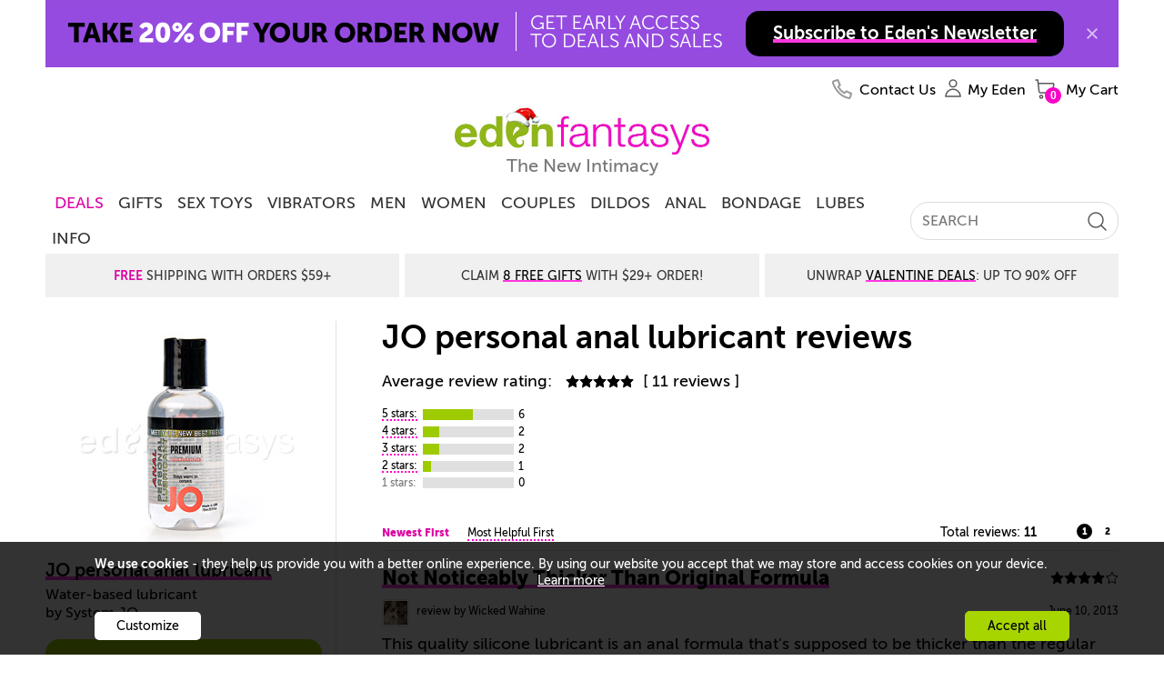

--- FILE ---
content_type: text/html
request_url: https://www.edenfantasys.com/sex-toy-reviews/sex-lubricants/system-jo-personal-anal-lubricant-reviews
body_size: 22514
content:
<!DOCTYPE html>
<!--[if IE]><![endif]-->
<html  lang="en">

<head>
<meta charset="utf-8" />
<link rel="preconnect" href="https://cdn4.edenfantasys.com">

<link rel="preload" href="https://cdn4.edenfantasys.com/fonts/museo-500/MuseoSans_500-webfont.woff2" as="font" type="font/woff2" crossorigin>
<link rel="preload" href="https://cdn4.edenfantasys.com/fonts/museo-700/MuseoSans_700-webfont.woff2" as="font" type="font/woff2" crossorigin>
<link rel="preload" href="https://cdn4.edenfantasys.com/fonts/museo-900/MuseoSans_900-webfont.woff2" as="font" type="font/woff2" crossorigin>
<link rel="preload" href="https://cdn4.edenfantasys.com/images/header/logos/edenfantasys-logo-hi.png" as="image">

<script>
    var dataLayer = dataLayer || [];
    dataLayer.push({
        'page': {
            'type': 'ReviewsListing',
            'visitType':'None',
            'presentationType': '',
            'page_unique_id': '116159'
        }
    });
</script><!--GTM container placeholder--><!-- GTM DataLayer --><script src="/Scripts/EFAppConfig.js.aspx"></script>
<!-- Google Tag Manager -->
<script>(function(w,d,s,l,i){w[l]=w[l]||[];w[l].push({'gtm.start':
new Date().getTime(),event:'gtm.js'});var f=d.getElementsByTagName(s)[0],
j=d.createElement(s),dl=l!='dataLayer'?'&l='+l:'';j.async=true;j.src=
'https://www.googletagmanager.com/gtm.js?id='+i+dl;f.parentNode.insertBefore(j,f);
})(window,document,'script','dataLayer','GTM-K3S6BK');</script>
<!-- End Google Tag Manager --><script>var efPreviousPageUrl = '';</script><script src="/Scripts/Tagging.min.js?v=1495548" defer ></script><script src="https://wjs.wurflcloud.com/wurfl.js" defer onload="typeof(WURFL) && dataLayer.push({'clientDevice':{'complete_device_name':WURFL.complete_device_name + (!WURFL.is_mobile ? typeof(gcdi) !== 'undefined' && gcdi(true) : ''), 'device_params':typeof(gcdi) !== 'undefined' ? gcdi() : ''}});" onerror="dataLayer.push({'clientDevice':{'complete_device_name': '', 'error' : 'WURFL lib loading failed'}});"></script>
<meta name="viewport" content="width=device-width" />
<link href="https://cdn1.edenfantasys.com/css.ashx?s=198_600_lzl_egg_cmnb64_612_eftp_105_485_540_ul_ullb_536_auth_434_78_bknds_608_subspop_accmgr_sh_ccpa_611_ftr-lyt&amp;v=14912701.356" rel="stylesheet" type="text/css"><!--[if lt IE 9]><link href="https://cdn1.edenfantasys.com/css.ashx?s=105ie&amp;v=14912701.356" rel="stylesheet" type="text/css" ><![endif]--><!--[if lt IE 8]><link href="https://cdn1.edenfantasys.com/css.ashx?s=486_540ie_ulie_ullbie_bkndsie_609_ftr-ie&amp;v=14912701.356" rel="stylesheet" type="text/css" ><![endif]-->
<link href="https://cdn1.edenfantasys.com/css.ashx?s=[base64]&amp;v=14912701.356238" rel="stylesheet" type="text/css"><!--[if lt IE 8]><link href="https://cdn1.edenfantasys.com/css.ashx?s=599_579ie_smlsie_457ie_ml441_ppie494&amp;v=14912701.356238" rel="stylesheet" type="text/css" ><![endif]--><!--[if IE]><link href="https://cdn1.edenfantasys.com/css.ashx?s=332_337&amp;v=14912701.356238" rel="stylesheet" type="text/css" ><![endif]--><!--[if lte IE 7]><link href="https://cdn1.edenfantasys.com/css.ashx?s=smlsmhtml&amp;v=14912701.356238" rel="stylesheet" type="text/css" ><![endif]--><!--[if lte IE 8]><link href="https://cdn1.edenfantasys.com/css.ashx?s=247&amp;v=14912701.356238" rel="stylesheet" type="text/css" ><![endif]-->    
<title>System JO personal anal lubricant reviews on EdenFantasys. </title>
<meta name="description" 
    content="Sex Toys Reviews: System JO personal anal lubricant. See what other customers think! 100% true and honest opinions. ">







<meta name="SKYPE_TOOLBAR" content="SKYPE_TOOLBAR_PARSER_COMPATIBLE" />
<link rel="shortcut icon" href="https://cdn4.edenfantasys.com/favicon.ico" type="image/x-icon">
<link rel="apple-touch-icon" sizes="72x72" href="https://cdn4.edenfantasys.com/images/ef-logo-72x72.png" />
<link rel="apple-touch-icon" sizes="114x114" href="https://cdn4.edenfantasys.com/images/ef-logo-114x114.png" />

<link rel="alternate" 
    title="Sex Toy reviews by real people" href="https://www.edenfantasys.com/RSS_Reviews.aspx" type="application/rss+xml">



<link rel="canonical" href="https://www.edenfantasys.com/sex-toy-reviews/sex-lubricants/system-jo-personal-anal-lubricant-reviews">




<style>
    @font-face {
        font-family: 'Museo Sans Cyrl';
        font-weight: 500;
        font-style: normal;
        src:url('https://cdn4.edenfantasys.com/fonts/museo-500/MuseoSans_500-webfont.woff2') format('woff2'),
            url('https://cdn4.edenfantasys.com/fonts/museo-500/MuseoSans_500-webfont.woff') format('woff');
        font-display: swap;
    }

    @font-face {
        font-family: 'Museo Sans Cyrl';
        font-weight: 700;
        font-style: normal;
        src:url('https://cdn4.edenfantasys.com/fonts/museo-700/MuseoSans_700-webfont.woff2') format('woff2'),
            url('https://cdn4.edenfantasys.com/fonts/museo-700/MuseoSans_700-webfont.woff') format('woff');
        font-display: swap;
    }

    @font-face {
        font-family: 'Museo Sans Cyrl';
        font-weight: 900;
        font-style: normal;
        src:url('https://cdn4.edenfantasys.com/fonts/museo-900/MuseoSans_900-webfont.woff2') format('woff2'),
            url('https://cdn4.edenfantasys.com/fonts/museo-900/MuseoSans_900-webfont.woff') format('woff');
        font-display: swap;
    }
</style>
<script>window['efCustomfonts'] = ['Museo Sans Cyrl'];</script>
<!--[if lt IE 9]>
    <script src="/scripts/libs/html5shiv.js"></script>
    <script>var _efShP = 'https://cdn1.edenfantasys.com/css.ashx?s=';</script>
    <script src="/Scripts/libs/rem.min.js"></script>
<![endif]-->
<script src='/Scripts/Handler/jsget.ashx?i=cnf&amp;v=14912701430'></script><script src='/Scripts/Handler/jsget.ashx?i=[base64]&amp;v=14912701430'></script>

<script src='/Scripts/Handler/jsget.ashx?i=ssbt_jdi118wek_jqsc_mlktapi_pppg_prlfilt_prlist_drpdm_ar_erv_vrbpup_pip_jibp_jeib_jbsl_alr_rat_dsc_jtb_cip_extlh_rvpv_jqfld_prtgs_sappp_rmgr_prci_pblkdpr_prdpr_ppv_prscrl_ip_wgtim_wlf_stpri&amp;v=149127012410'></script>
<script>
    !function () { var e, s, t, o = function (e) { try { var s = window[e], t = "__storage_test__"; return s.setItem(t, t), s.removeItem(t), !0 } catch (e) { return e instanceof DOMException && (22 === e.code || 1014 === e.code || "QuotaExceededError" === e.name || "NS_ERROR_DOM_QUOTA_REACHED" === e.name) && 0 !== s.length } }("sessionStorage"), a = document.documentElement, n = a.style; "" == n.webkitFlexWrap || "" == n.msFlexWrap || "" == n.flexWrap || (a.className = a.className + "no-flex"), o && sessionStorage.fontsReady && (a.className = a.className + " wf-active"), o && sessionStorage.NewsletterSubscriptionPopup && (a.className = a.className + " subscriptionPopupHidden"), window.WebFontConfig = { custom: { families: ["Museo Sans Cyrl"] }, active: function () { o && (sessionStorage.fontsReady = !0) }, timeout: 2e3 }, s = (e = document).createElement("script"), t = e.scripts[0], s.src = "https://ajax.googleapis.com/ajax/libs/webfont/1.6.16/webfont.js", t.parentNode.insertBefore(s, t) }();
</script>

</head>



<body class="">
<!-- Google Tag Manager -->
<noscript><iframe src="https://www.googletagmanager.com/ns.html?id=GTM-K3S6BK"
height="0" width="0" style="display:none;visibility:hidden" aria-hidden="true" title="Google Tag Manager"></iframe></noscript>
<!-- End Google Tag Manager -->

<div class="microdata-wrap" itemscope itemtype='https://schema.org/CollectionPage'>
    <div class="skip-wrap" role="navigation" aria-label="accessibility">
        <a class="skip-link" href="#main"><strong class="skip-link-title">Skip to main content</strong></a>
    </div>
    <div class="affilate-panel cc" id="affiliatePanel"></div>
    <div class="page page-cont">

<header class="site-header">

    

    
        <div class="branding">
            <a href="https://www.edenfantasys.com/" rel="home" class="brand-home">
                <img src="https://cdn4.edenfantasys.com/images/header/logos/edenfantasys-logo-hi.png" class="brand-logo" width="280" height="48" alt="EdenFantasys Sex Store" loading="eager" />
            </a>
            <strong class="brand-moto">The New Intimacy</strong>
        </div>
    

    <nav class="nav-bar" aria-label="primary">
        <div class="nav-group">
            <div class="nav-bar-box">
                <div class="nav-bar-inner-wrap">
                    <div class="nav-bar-inner">
                        <a href="https://www.edenfantasys.com/" rel="home" class="brand-logo-compact">
                            <span class="sr-only">&larr; Back to the homepage</span>
                        </a>
                        <div id="navWrap" class="hidden"></div>
                        
<input type="hidden" class="jqMenuActiveTabId" value="1"/>
                        <div class="search-bar">
                            
<form class="global-search-form" role="search" action="/Search.aspx" method="post">
    <input type="hidden" id="hdnQuerySourceType" name="hdnQuerySourceType" value="" >
    <div class="global-search-form-wrapper">
        <label for="inputHeaderSearch" class="sr-only">Search term</label>
        <a class="btn-order-status" href="https://www.edenfantasys.com/Orders/Search.aspx">
            Order Status
        </a>
        <input class="q-field" id="inputHeaderSearch" placeholder='SEARCH' type="text" name="Q" value="" maxlength="99" autocomplete="off"/>
        <input id="searchType" type="hidden" name="ST" value="1" />
        <button class="close-form-btn" type="button" aria-label="Clear Search"></button>
        <input class="search-btn" type="image" src="[data-uri]" alt="Search EdenFantasys" />
    </div>
</form>
                        </div>
                    </div>
                </div>
                <div id="userNavigationBar" class="user-bar" aria-label="User navigation">
                    <ul class="user-bar-items">
                        <li id="contactUsUserBar" class="user-bar-item user-bar-item-contacts na">
                            <a class="user-action-item" href="/contact-us/">
                                <span class="user-action-title">Contact Us</span>
                            </a>
                        </li>
                        <li id="viewedProductsUserBar" class="user-bar-item user-bar-item-viewed jsHasdropdown na">
                            <div class="user-action-item">
                                <span class="user-action-title">Viewed</span>
                                <span class="user-action-value">(<span id="viewedprodQnty">0</span>)</span>
                                <span class="tab-arrow-ico"></span>
                            </div>
                        </li>
                        <li id="comparisonUserBar" class="user-bar-item user-bar-item-compare na">
                            <a href="/ProductComparison.aspx" class="user-action-item">
                                <span class="user-action-title">Compare</span>
                                <span class="user-action-value">(<span id="prodCompQnty">0</span>)</span>
                            </a>
                        </li>
                        <li id="wishlistUserBar" class="user-bar-item user-bar-item-wish-list na jsHasdropdown">
                            <div class="user-action-item">
                                <span class="user-action-title">Wishlist</span>
                                <span class="user-action-value">(<span id="sessionWishlistItemsCount">0</span>)</span>
                                <span class="tab-arrow-ico"></span>
                            </div>
                        </li>
                        <li class="user-bar-item no-ico user-bar-item-account">
                            <div class="account-action-item">
                                <div class="login_button_cnt load_options_on_demand my-eden">
                                    <span class="user-avatar user-action-icon" id="currentUserAvatar"></span>
                                    <span class="user-action-title">My Eden</span>
                                    <span class="tab-arrow-ico"></span>
                                </div>
                                <div class="user-bar-item-extra">
                                    <div class="customer-login-tab"></div>
                                </div>
                                <span class="tab-arrow-ico"></span>
                            </div>
                        </li>
                        <li class="user-bar-item user-bar-item-cart">
                            <a href="/Checkout/Cart.aspx" class="user-action-item">
                                
                                    <span class="user-action-title">My Cart</span>
                                    <span class="user-action-value">(<span id="prod_amount">0</span>)</span>
                                    <span class="tab-arrow-ico"></span>
                                
                            </a>
                        </li>
                    </ul>
                    <div class="dropdowns-container" id="userActionPopupContainer"></div>
                </div>
            </div>
        </div>
    </nav>

    <div class="global-promotions">
        
            <div class="dynamicCtrl top-media-inner"
                data-ctrltype="mc"
                data-dynamicparams='{"mctid":2356}'>
            </div>
        
    </div>
    
        <div class="hidden">
            <style>.deal-product .deal-product__photo{position:relative}.product-shopping-ctrls-inner .shopping-cart-sale-tip{font-size:2rem!important}.promo-cont-shadow{box-shadow:none}a:active{outline:0}.addToCartBigFantasyBasketKitParent .promo-cart-button.disabled_cart_button::after,.addToCartBigFantasyBasketKitParent .promo-cart-button.item_addtocart::after{font-size:20px}.limited-offers .large-prod-card{margin-top:20px}.text-part-val{margin-bottom:10px}.on-site-grid__section--bg .article-card-wrap,.on-site-grid__section--bg .listing-card-wrap,.on-site-grid__section:nth-child(even) .article-card-wrap,.on-site-grid__section:nth-child(even) .listing-card-wrap{mix-blend-mode:multiply}.hp-offer .main-promo-url video{position:absolute;top:0;left:0;right:0;bottom:0;max-width:100%}.prod-card .prod-card__middle--two-assets .prod-card__asset{max-height:250px}.article-card{mix-blend-mode:multiply}.citate-url,a.citate-url:visited{color:#000}.on-site-grid__col:only-child .single-coupon{position:relative}.grid-item-type-b .product-photo{max-width:100%;height:auto}.product-video-wrap .product-video{max-width:100%}.article-card__url,.listing-card--visual .listing-card__title,.listing-card__url{letter-spacing:-1px}.on-site-grid__section.dark-grey-block{background-color:#1e1c1c}.dark-grey-block .prod-card__asset img{mix-blend-mode:normal}.product-grid-item .product-video{object-fit:contain}.product-grid{margin-top:unset}.presentation-group-a{border:unset}body:not(.mobile-site) .wrap-listings{margin-top:0!important}.related-assemblies:has(.prod-coupon) .related-assembly__visual{height:310px}.prod-card .video:fullscreen{mix-blend-mode:normal}.page-filters{z-index:10}.f-a-q-card .url:has(.ugc-box__pic),.q-a-card .url:has(.ugc-box__pic){text-decoration:none}.b-recent-reviews .review .vrom-be-box .vroombee-val,.feeds-list .other-criterions .vroombee-val,.product-info-bubble .bee-rating b,.product-info-bubble .vroom-rating b,.rating-bee,.rating-vroom,.review-marks .mark b,.review_properties .reVroomBeeBaseCont .vroombee-val{text-transform:none}body:not(.mobile-site) .block-type_burgershort .on-site-grid__row{display:flex;justify-content:center}.product-related-assemblies-cont{padding-left:4px}
.badge:has(#greviewsBadge){display: block;min-height: 40px;}
#greviewsBadge { position: absolute; right:0;    bottom: -24px;}body:has(.block-type_burgershort) .cont_contwrap {margin-top: 0} html:has(.dmthm) .prod-card__asset-visuals .slick-dots li.slick-active button { background-color: #3bfb6c;}.block-nav-arrow {align-items: center;}.brand-home{display:block;position:relative}.branding .brand-logo{visibility:hidden}.brand-home::after{position:absolute;content:' ';top:-6px;bottom:0;left:0;right:0;background:url(https://cdn5.edenfantasys.com/assets/content/68d67402d9d711f0acacb0d03fcbfbdc) no-repeat;background-size:280px 53px}</style><div class="shipping-title-headline">Super Sale: Save Up To<a class="shipping-title__highlight" href="/toy-sale/">85% Sitewide</a></div>
        </div>
    
</header>

<main id="main" class="site-content">
    <div class="rev_cont_block cc hreview-box"> 
	    <div class="rev_cont" >
	       <div id="pid_19907"  class="reviews-md-listing cc" itemscope="itemscope" itemtype="https://schema.org/Product">

                <div class="product-overview">
                     <div class="item-reviewed">
                         <div class="product-details">
                             <span class="url" data-url-id="506037"><img src="https://cdn2.edenfantasys.com/250x250/Sex_Toys_JO40102.jpg" class="product-photo" width="250" height="250" itemprop="image" alt="JO personal anal lubricant" /></span>
                            

    <strong class="product-name">
       <a itemprop="url" href="https://www.edenfantasys.com/sex-essentials/lubricants/jo-personal-anal-lubricant">
            <span itemprop="name">JO personal anal lubricant</span>
        </a>
    </strong>
   
       <p class="product-category">
        <span class="item-category" itemprop="category">Water-based lubricant </span>
            <br>by 
            <span class="brand" itemprop="manufacturer brand" itemscope="itemscope" itemtype="https://schema.org/Organization">
                <span class="org" itemprop="name">System JO</span>
            </span>
        
           <meta itemprop="sku" content="JO40102" />
        </p>
    

                        </div>
                        <div id="purchaseDetails"></div>
                    </div>

                    <div class="product-alerts">
                        <strong class="block-header">Need more opinions?</strong>
                        <p>Please, let me know via email when the new review on this product is available.</p>
                        <form action="" method="post">
                            <input class="simpl_btn" value="subscribe" type="button" id="subscribeForNewReviews">
                        </form>
                    </div>
                    <div class="product-tags-box">
                        <strong class="box-caption">Eden tags</strong>
                        <div class="block-inner">
                            
                        </div>
                    </div>
                    


<div class="other-reviews related-products-reviews">
	<strong class="reviews-header">Other anal lubes reviews</strong>
	<div class="block-inner">
		<ul>
		
				<li class="related-product-review cc current">
					<div class="item-info">
						
						
						
							<img class="photo" 
								src='https://cdn2.edenfantasys.com/pi/JO40102_thumbnail.jpg' 
								alt='JO personal anal lubricant' 
								width="50" 
								height="50">
						
					</div>
					<div class="review-meta">
						
						
						
							<span class="review-title">JO personal anal lubricant reviews</span>
												
					</div>																													
				</li>
			
				<li class="related-product-review cc">
					<div class="item-info">
						<a href="https://www.edenfantasys.com/sex-toy-reviews/sex-lubricants/jelle-reviews">
                                <img class="photo"
									src='https://cdn2.edenfantasys.com/pi/WIC901054_thumbnail.jpg' 
									alt='Jelle' 
									width="50" 
									height="50">
							</a>
						
						
					</div>
					<div class="review-meta">
						<a class="review-title" href="https://www.edenfantasys.com/sex-toy-reviews/sex-lubricants/jelle-reviews">Jelle reviews</a>
						
												
					</div>																													
				</li>
			
				<li class="related-product-review cc">
					<div class="item-info">
						
						<a href="https://www.edenfantasys.com/sex-toy-reviews/sex-lubricants/edenfantasys-personal-lubricant-reviews">
							    <img class="photo" 
									src='https://cdn2.edenfantasys.com/pi/ET70891_thumbnail.jpg' 
									alt='EdenFantasys personal lubricant' 
									width="50" 
									height="50">
							    </a>
						
					</div>
					<div class="review-meta">
						
						<a class="review-title" href="https://www.edenfantasys.com/sex-toy-reviews/sex-lubricants/edenfantasys-personal-lubricant-reviews">EdenFantasys personal lubricant reviews
							</a>
												
					</div>																													
				</li>
			
				<li class="related-product-review cc last">
					<div class="item-info">
						
						<a href="https://www.edenfantasys.com/sex-toy-reviews/sex-lubricants/cheeky-anal-lube-reviews">
							    <img class="photo" 
									src='https://cdn2.edenfantasys.com/pi/ET401064_thumbnail.jpg' 
									alt='Cheeky anal lube' 
									width="50" 
									height="50">
							    </a>
						
					</div>
					<div class="review-meta">
						
						<a class="review-title" href="https://www.edenfantasys.com/sex-toy-reviews/sex-lubricants/cheeky-anal-lube-reviews">Cheeky anal lube reviews
							</a>
												
					</div>																													
				</li>
			
		</ul>
	</div>
	
	<ul class="review-actions">
		
			<li class="next-review">
			    <a class="review-url" href="https://www.edenfantasys.com/sex-toy-reviews/sex-lubricants/jelle-reviews">Next reviews</a>
			</li>
		
	</ul>
	
</div>
                </div>

                <!-- right column -->
                <div id="sku_JO40102" class="reviews-wrap">
                    <h1 class="reviews-title">JO personal anal lubricant reviews</h1>
                
                    
 
<div class="review-filters cc">
    <div class="reviews-meta" itemprop="aggregateRating" itemscope="itemscope" itemtype="https://schema.org/AggregateRating">
        <strong class="block-title" itemprop="description">Average review rating:</strong>
        
        <div class="avg-rating">
            <div class="rating-wrap rating-stars">
                <span class="rating-val-visual" style='width: 76px;'></span>
                <span class="rating-val" itemprop="ratingValue" title="Rating: 4.2 out of 5">4.2</span>
            </div>
            <div class="votes_num">[ <span itemprop="reviewCount"  class="count">11</span> reviews ]</div>
        </div>
        
        
    </div>
    <div class="by-rating">
        
            <ul class="bar-chart">
        
            <li class="option"> 
                          
                <div class="legend ">
                    <span class="legend-txt">5 stars:</span>
                </div>
                 
                
                <span class="bar">
                    <span class="index" style="width:55%;"></span>
                </span>
                <span class="count">6</span>
            </li>   
        
            <li class="option"> 
                          
                <div class="legend ">
                    <span class="legend-txt">4 stars:</span>
                </div>
                 
                
                <span class="bar">
                    <span class="index" style="width:18%;"></span>
                </span>
                <span class="count">2</span>
            </li>   
        
            <li class="option"> 
                          
                <div class="legend ">
                    <span class="legend-txt">3 stars:</span>
                </div>
                 
                
                <span class="bar">
                    <span class="index" style="width:18%;"></span>
                </span>
                <span class="count">2</span>
            </li>   
        
            <li class="option"> 
                          
                <div class="legend ">
                    <span class="legend-txt">2 stars:</span>
                </div>
                 
                
                <span class="bar">
                    <span class="index" style="width:9%;"></span>
                </span>
                <span class="count">1</span>
            </li>   
        
            <li class="option"> 
                          
                <div class="legend blured">
                    <span class="legend-txt">1 stars:</span>
                </div>
                 
                
                <span class="bar">
                    <span class="index" style="width:0%;"></span>
                </span>
                <span class="count">0</span>
            </li>   
        
            </ul>
        
    </div>
</div>

                    
                    <div class="filtered-box hidden">
                        <strong class="applied-filter-title"></strong> 
                        <a class="reset-btn" href="#" id="resetRatingFilters">See all reviews</a>
                    </div>

                    <div class="reviews-summary-box">
                        <div class="toolbar">
                            <div class="sorting">
                                <div class="by-date active"><a class="sorting-control" href="#">Newest First</a></div>
                                <div class="by-relevance"><a class="sorting-control" href="#">Most Helpful First</a></div>
                            </div>
                            <div class="pagination summaries-pager-box"></div>
                        </div>

                        <div class="reviws-summaries-inner">
                            
                                    <div class="review" itemprop="review" itemscope="itemscope" itemtype="https://schema.org/Review">
                                        <div class="review-toolbar">
                                            
                                            <h2 class="review-title">
                                                <a class="review-url" itemprop="url" href="https://www.edenfantasys.com/sex-toy-reviews/sex-lubricants/not-noticeably-thicker-than-original-formula">
                                                    <span class="review-name" itemprop="name">Not Noticeably Thicker Than Original Formula</span>
                                                </a>
                                            </h2>
                                        
                                            <div class="rating-wrap rating-stars" itemprop="reviewRating" itemscope="itemscope" itemtype="https://schema.org/Rating">
                                                <span class="rating-val-visual rating-val-visual--4"></span>
                                                <span class="rating-val" itemprop="ratingValue" title="Rating: 4 out of 5">4</span>
                                            </div>
                                            
                                        </div>
                                        <div class="review-meta cc">
                                            <div class="review-author" itemprop="author" itemscope="itemscope" itemtype="https://schema.org/Person">
                                                <span class="review-author-url contributor_info_popup cid_1302944"><span class='contributor-status ' data-cid='1302944' ></span>

<img src="https://cdn2.edenfantasys.com/Images/Contributors/Modified/1302944_26x26.jpg?v=11764" class="photo" alt="Contributor: Wicked Wahine" width="26" height="26" /></span>
                                                <span class="author-meta">review by</span>
                                                 <span class="author-url contributor_info_popup cid_1302944">
                                                        <span itemprop="name">Wicked Wahine</span>
                                                    </span>
                                            </div>
                                            <div class="review-published">
                                                <time itemprop="datePublished" datetime="2013-06-10T17:08:32-06:00">
                                                    June 10, 2013
                                                </time>
                                            </div>
                                        </div>
                                        <div class="review-summary cc">
                                          
                                          <p itemprop="description">This quality silicone lubricant is an anal formula that's supposed to be thicker than the regular Jo Premium Personal Lubricant. However, I cannot see or feel any difference! I wanted a thicker version, hoping it would be less runny, but this was just as messy as the regular formula. Since I don't engage in anal play, I use this for masturbation with & without toys & I am pleased to announce I enjoy it, have no negative reactions to it & it doesn't become sticky or tacky!</p></div>
                                          <input type="hidden" value='{"usefullness":"4.7000", "videoID": 0}' class="review-data">
                                    </div>
                                
                                    <div class="review" itemprop="review" itemscope="itemscope" itemtype="https://schema.org/Review">
                                        <div class="review-toolbar">
                                            
                                            <h2 class="review-title">
                                                <a class="review-url" itemprop="url" href="https://www.edenfantasys.com/sex-toy-reviews/sex-lubricants/and-anal-lube-is-all-its-good-for">
                                                    <span class="review-name" itemprop="name">And anal lube is all its good for....</span>
                                                </a>
                                            </h2>
                                        
                                            <div class="rating-wrap rating-stars" itemprop="reviewRating" itemscope="itemscope" itemtype="https://schema.org/Rating">
                                                <span class="rating-val-visual rating-val-visual--4"></span>
                                                <span class="rating-val" itemprop="ratingValue" title="Rating: 4 out of 5">4</span>
                                            </div>
                                            
                                        </div>
                                        <div class="review-meta cc">
                                            <div class="review-author" itemprop="author" itemscope="itemscope" itemtype="https://schema.org/Person">
                                                <span class="review-author-url contributor_info_popup cid_300067"><span class='contributor-status offline' data-cid='300067' title="I'm offline"></span>

<img src="https://cdn2.edenfantasys.com/Images/Contributors/DefaultAvatars/68_26x26.jpg" class="photo" alt="Contributor: married with children" width="26" height="26" /></span>
                                                <span class="author-meta">review by</span>
                                                 <span class="author-url contributor_info_popup cid_300067">
                                                        <span itemprop="name">married with children</span>
                                                    </span>
                                            </div>
                                            <div class="review-published">
                                                <time itemprop="datePublished" datetime="2013-03-03T17:47:32-06:00">
                                                    March 3, 2013
                                                </time>
                                            </div>
                                        </div>
                                        <div class="review-summary cc">
                                          
                                          <p itemprop="description">For anal sex, silicone lube is a must.  For anything else, I prefer using water based lube.  I am going to give this 4 stars.  It would get 5 stars if I had found it more useful for other sexual activity.</p></div>
                                          <input type="hidden" value='{"usefullness":"4.8000", "videoID": 0}' class="review-data">
                                    </div>
                                
                                    <div class="review" itemprop="review" itemscope="itemscope" itemtype="https://schema.org/Review">
                                        <div class="review-toolbar">
                                            
                                            <h2 class="review-title">
                                                <a class="review-url" itemprop="url" href="https://www.edenfantasys.com/sex-toy-reviews/sex-lubricants/just-a-dab-will-do-ya">
                                                    <span class="review-name" itemprop="name">Just a dab will do ya</span>
                                                </a>
                                            </h2>
                                        
                                            <div class="rating-wrap rating-stars" itemprop="reviewRating" itemscope="itemscope" itemtype="https://schema.org/Rating">
                                                <span class="rating-val-visual rating-val-visual--5"></span>
                                                <span class="rating-val" itemprop="ratingValue" title="Rating: 5 out of 5">5</span>
                                            </div>
                                            
                                        </div>
                                        <div class="review-meta cc">
                                            <div class="review-author" itemprop="author" itemscope="itemscope" itemtype="https://schema.org/Person">
                                                <span class="review-author-url contributor_info_popup cid_1277463"><span class='contributor-status offline' data-cid='1277463' title="I'm offline"></span>

<img src="https://cdn2.edenfantasys.com/Images/Contributors/Modified/1277463_26x26.jpg?v=23398" class="photo" alt="Contributor: edh32" width="26" height="26" /></span>
                                                <span class="author-meta">review by</span>
                                                 <span class="author-url contributor_info_popup cid_1277463">
                                                        <span itemprop="name">edh32</span>
                                                    </span>
                                            </div>
                                            <div class="review-published">
                                                <time itemprop="datePublished" datetime="2012-11-25T09:00:43-06:00">
                                                    November 25, 2012
                                                </time>
                                            </div>
                                        </div>
                                        <div class="review-summary cc">
                                          
                                          <p itemprop="description">If you're looking for a great lube and well worth the price look no more. Highly recommend this one for all your sexual needs.</p></div>
                                          <input type="hidden" value='{"usefullness":"3.9000", "videoID": 0}' class="review-data">
                                    </div>
                                
                                    <div class="review" itemprop="review" itemscope="itemscope" itemtype="https://schema.org/Review">
                                        <div class="review-toolbar">
                                            
                                            <h2 class="review-title">
                                                <a class="review-url" itemprop="url" href="https://www.edenfantasys.com/sex-toy-reviews/sex-lubricants/long-lasting-1">
                                                    <span class="review-name" itemprop="name">Long lasting</span>
                                                </a>
                                            </h2>
                                        
                                            <div class="rating-wrap rating-stars" itemprop="reviewRating" itemscope="itemscope" itemtype="https://schema.org/Rating">
                                                <span class="rating-val-visual rating-val-visual--5"></span>
                                                <span class="rating-val" itemprop="ratingValue" title="Rating: 5 out of 5">5</span>
                                            </div>
                                            
                                        </div>
                                        <div class="review-meta cc">
                                            <div class="review-author" itemprop="author" itemscope="itemscope" itemtype="https://schema.org/Person">
                                                <span class="review-author-url contributor_info_popup cid_816434"><span class='contributor-status ' data-cid='816434' ></span>

<img src="https://cdn2.edenfantasys.com/Images/Contributors/DefaultAvatars/45_26x26.jpg" class="photo" alt="Contributor: Lily18" width="26" height="26" /></span>
                                                <span class="author-meta">review by</span>
                                                 <span class="author-url contributor_info_popup cid_816434">
                                                        <span itemprop="name">Lily18</span>
                                                    </span>
                                            </div>
                                            <div class="review-published">
                                                <time itemprop="datePublished" datetime="2012-10-29T02:13:37-06:00">
                                                    October 29, 2012
                                                </time>
                                            </div>
                                        </div>
                                        <div class="review-summary cc">
                                          
                                          <p itemprop="description">I would recommend this product to anyone. I'm so impressed with JO in general. I doubt I'll be changing to anything else now that I have this. It's safe, doesn't cause any irritation, smooth, and exactly what you would be looking for in a quality product</p></div>
                                          <input type="hidden" value='{"usefullness":"4.0000", "videoID": 0}' class="review-data">
                                    </div>
                                
                                    <div class="review" itemprop="review" itemscope="itemscope" itemtype="https://schema.org/Review">
                                        <div class="review-toolbar">
                                            
                                            <h2 class="review-title">
                                                <a class="review-url" itemprop="url" href="https://www.edenfantasys.com/sex-toy-reviews/sex-lubricants/jo-has-the-stuff">
                                                    <span class="review-name" itemprop="name">JO has the stuff!</span>
                                                </a>
                                            </h2>
                                        
                                            <div class="rating-wrap rating-stars" itemprop="reviewRating" itemscope="itemscope" itemtype="https://schema.org/Rating">
                                                <span class="rating-val-visual rating-val-visual--5"></span>
                                                <span class="rating-val" itemprop="ratingValue" title="Rating: 5 out of 5">5</span>
                                            </div>
                                            
                                        </div>
                                        <div class="review-meta cc">
                                            <div class="review-author" itemprop="author" itemscope="itemscope" itemtype="https://schema.org/Person">
                                                <span class="review-author-url contributor_info_popup cid_493303"><span class='contributor-status offline' data-cid='493303' title="I'm offline"></span>

<img src="https://cdn2.edenfantasys.com/Images/Contributors/Modified/493303_26x26.jpg?v=31339" class="photo" alt="Contributor: Kinky Skier" width="26" height="26" /></span>
                                                <span class="author-meta">review by</span>
                                                 <span class="author-url contributor_info_popup cid_493303">
                                                        <span itemprop="name">Kinky Skier</span>
                                                    </span>
                                            </div>
                                            <div class="review-published">
                                                <time itemprop="datePublished" datetime="2012-02-26T18:04:56-06:00">
                                                    February 26, 2012
                                                </time>
                                            </div>
                                        </div>
                                        <div class="review-summary cc">
                                          
                                          <p itemprop="description">In all, this lube is great. It comes in an easy to use bottle (the only packaging we like better is the pump style), it seals up nicely to keep the drawer clean, and comes in a healthy 8 oz size package. Yum. This stuff is going to last forever, while fucking, and while in the drawer.</p></div>
                                          <input type="hidden" value='{"usefullness":"3.8571", "videoID": 0}' class="review-data">
                                    </div>
                                
                                    <div class="review" itemprop="review" itemscope="itemscope" itemtype="https://schema.org/Review">
                                        <div class="review-toolbar">
                                            
                                            <h2 class="review-title">
                                                <a class="review-url" itemprop="url" href="https://www.edenfantasys.com/sex-toy-reviews/sex-lubricants/i-m-feeling-hot-hot-hot">
                                                    <span class="review-name" itemprop="name">I&#39;m feeling HOT, HOT, HOT!</span>
                                                </a>
                                            </h2>
                                        
                                            <div class="rating-wrap rating-stars" itemprop="reviewRating" itemscope="itemscope" itemtype="https://schema.org/Rating">
                                                <span class="rating-val-visual rating-val-visual--3"></span>
                                                <span class="rating-val" itemprop="ratingValue" title="Rating: 3 out of 5">3</span>
                                            </div>
                                            
                                        </div>
                                        <div class="review-meta cc">
                                            <div class="review-author" itemprop="author" itemscope="itemscope" itemtype="https://schema.org/Person">
                                                <span class="review-author-url contributor_info_popup cid_703277"><span class='contributor-status offline' data-cid='703277' title="I'm offline"></span>

<img src="https://cdn2.edenfantasys.com/Images/Contributors/Modified/703277_26x26.jpg?v=3726" class="photo" alt="Contributor: Alicia" width="26" height="26" /></span>
                                                <span class="author-meta">review by</span>
                                                 <span class="author-url contributor_info_popup cid_703277">
                                                        <span itemprop="name">Alicia</span>
                                                    </span>
                                            </div>
                                            <div class="review-published">
                                                <time itemprop="datePublished" datetime="2010-10-29T21:13:02-06:00">
                                                    October 29, 2010
                                                </time>
                                            </div>
                                        </div>
                                        <div class="review-summary cc">
                                          
                                          <p itemprop="description">If you know you love warming lubricant, buy this lubricant immediately! It 100%, without a doubt works! It was extremely intense though, and after this we're actually not sure that warming lubricant is really our thing. It was definitely an interesting experience though, and the verdict is still out for me whether I love it or not.</p></div>
                                          <input type="hidden" value='{"usefullness":"4.8462", "videoID": 0}' class="review-data">
                                    </div>
                                
                                    <div class="review" itemprop="review" itemscope="itemscope" itemtype="https://schema.org/Review">
                                        <div class="review-toolbar">
                                            
                                            <h2 class="review-title">
                                                <a class="review-url" itemprop="url" href="https://www.edenfantasys.com/sex-toy-reviews/sex-lubricants/oh-so-slippery">
                                                    <span class="review-name" itemprop="name">Oh so slippery!</span>
                                                </a>
                                            </h2>
                                        
                                            <div class="rating-wrap rating-stars" itemprop="reviewRating" itemscope="itemscope" itemtype="https://schema.org/Rating">
                                                <span class="rating-val-visual rating-val-visual--5"></span>
                                                <span class="rating-val" itemprop="ratingValue" title="Rating: 5 out of 5">5</span>
                                            </div>
                                            
                                        </div>
                                        <div class="review-meta cc">
                                            <div class="review-author" itemprop="author" itemscope="itemscope" itemtype="https://schema.org/Person">
                                                <span class="review-author-url contributor_info_popup cid_772967"><span class='contributor-status offline' data-cid='772967' title="I'm offline"></span>

<img src="https://cdn2.edenfantasys.com/Images/Contributors/Modified/772967_26x26.jpg?v=12294" class="photo" alt="Contributor: ~::Bubbles::~" width="26" height="26" /></span>
                                                <span class="author-meta">review by</span>
                                                 <span class="author-url contributor_info_popup cid_772967">
                                                        <span itemprop="name">~::Bubbles::~</span>
                                                    </span>
                                            </div>
                                            <div class="review-published">
                                                <time itemprop="datePublished" datetime="2010-10-10T22:57:26-06:00">
                                                    October 10, 2010
                                                </time>
                                            </div>
                                        </div>
                                        <div class="review-summary cc">
                                          
                                          <p itemprop="description">I believe this product speaks for its self to be perfectly honest. What more can I say about it? I love System Jo and will be a life long user. I love friction sex but System Jo's Personal Anal Lubricant makes slippery encounters so much more enjoyable.</p></div>
                                          <input type="hidden" value='{"usefullness":"4.2941", "videoID": 0}' class="review-data">
                                    </div>
                                
                                    <div class="review" itemprop="review" itemscope="itemscope" itemtype="https://schema.org/Review">
                                        <div class="review-toolbar">
                                            
                                            <h2 class="review-title">
                                                <a class="review-url" itemprop="url" href="https://www.edenfantasys.com/sex-toy-reviews/sex-lubricants/wet-clean-up-on-aisle-2">
                                                    <span class="review-name" itemprop="name">Wet clean-up on aisle #2!</span>
                                                </a>
                                            </h2>
                                        
                                            <div class="rating-wrap rating-stars" itemprop="reviewRating" itemscope="itemscope" itemtype="https://schema.org/Rating">
                                                <span class="rating-val-visual rating-val-visual--5"></span>
                                                <span class="rating-val" itemprop="ratingValue" title="Rating: 5 out of 5">5</span>
                                            </div>
                                            
                                        </div>
                                        <div class="review-meta cc">
                                            <div class="review-author" itemprop="author" itemscope="itemscope" itemtype="https://schema.org/Person">
                                                <span class="review-author-url contributor_info_popup cid_653057"><span class='contributor-status offline' data-cid='653057' title="I'm offline"></span>

<img src="https://cdn2.edenfantasys.com/Images/Contributors/Modified/653057_26x26.jpg?v=19261" class="photo" alt="Contributor: Captain Stubing" width="26" height="26" /></span>
                                                <span class="author-meta">review by</span>
                                                 <span class="author-url contributor_info_popup cid_653057">
                                                        <span itemprop="name">Captain Stubing</span>
                                                    </span>
                                            </div>
                                            <div class="review-published">
                                                <time itemprop="datePublished" datetime="2010-02-13T14:17:44-06:00">
                                                    February 13, 2010
                                                </time>
                                            </div>
                                        </div>
                                        <div class="review-summary cc">
                                          
                                          <p itemprop="description">If you're new to the game or need something a little more heavy duty, this is the stuff. Otherwise, look for a different silicone lube.</p></div>
                                          <input type="hidden" value='{"usefullness":"3.4375", "videoID": 0}' class="review-data">
                                    </div>
                                
                                    <div class="review" itemprop="review" itemscope="itemscope" itemtype="https://schema.org/Review">
                                        <div class="review-toolbar">
                                            
                                            <h2 class="review-title">
                                                <a class="review-url" itemprop="url" href="https://www.edenfantasys.com/sex-toy-reviews/sex-lubricants/finally-a-system-that-works">
                                                    <span class="review-name" itemprop="name">Finally, a System that works!</span>
                                                </a>
                                            </h2>
                                        
                                            <div class="rating-wrap rating-stars" itemprop="reviewRating" itemscope="itemscope" itemtype="https://schema.org/Rating">
                                                <span class="rating-val-visual rating-val-visual--5"></span>
                                                <span class="rating-val" itemprop="ratingValue" title="Rating: 5 out of 5">5</span>
                                            </div>
                                            
                                        </div>
                                        <div class="review-meta cc">
                                            <div class="review-author" itemprop="author" itemscope="itemscope" itemtype="https://schema.org/Person">
                                                <span class="review-author-url contributor_info_popup cid_451240"><span class='contributor-status offline' data-cid='451240' title="I'm offline"></span>

<img src="https://cdn2.edenfantasys.com/Images/Contributors/Modified/451240_26x26.jpg?v=0" class="photo" alt="Contributor: corypark" width="26" height="26" /></span>
                                                <span class="author-meta">review by</span>
                                                 <span class="author-url contributor_info_popup cid_451240">
                                                        <span itemprop="name">corypark</span>
                                                    </span>
                                            </div>
                                            <div class="review-published">
                                                <time itemprop="datePublished" datetime="2008-12-01T21:49:04-06:00">
                                                    December 1, 2008
                                                </time>
                                            </div>
                                        </div>
                                        <div class="review-summary cc">
                                          
                                          <p itemprop="description">Bottomline: I experienced the most awesome orgasms that I've ever had whilst using lube when using this product. It makes the experience last longer and feel 100x better. If you are willing to invest in a genuinely premium lube, THIS IS THE ONE! It is worth the price, an then some.</p></div>
                                          <input type="hidden" value='{"usefullness":"4.4643", "videoID": 0}' class="review-data">
                                    </div>
                                
                                    <div class="review" itemprop="review" itemscope="itemscope" itemtype="https://schema.org/Review">
                                        <div class="review-toolbar">
                                            
                                            <h2 class="review-title">
                                                <a class="review-url" itemprop="url" href="https://www.edenfantasys.com/sex-toy-reviews/sex-lubricants/silicone-lube-slippery-when-wet">
                                                    <span class="review-name" itemprop="name">Silicone Lube – Slippery When Wet</span>
                                                </a>
                                            </h2>
                                        
                                            <div class="rating-wrap rating-stars" itemprop="reviewRating" itemscope="itemscope" itemtype="https://schema.org/Rating">
                                                <span class="rating-val-visual rating-val-visual--3"></span>
                                                <span class="rating-val" itemprop="ratingValue" title="Rating: 3 out of 5">3</span>
                                            </div>
                                            
                                        </div>
                                        <div class="review-meta cc">
                                            <div class="review-author" itemprop="author" itemscope="itemscope" itemtype="https://schema.org/Person">
                                                <span class="review-author-url contributor_info_popup cid_228716"><span class='contributor-status offline' data-cid='228716' title="I'm offline"></span>

<img src="https://cdn2.edenfantasys.com/Images/Contributors/Modified/228716_26x26.jpg?v=0" class="photo" alt="Contributor: Jimbo Jones" width="26" height="26" /></span>
                                                <span class="author-meta">review by</span>
                                                 <span class="author-url contributor_info_popup cid_228716">
                                                        <span itemprop="name">Jimbo Jones</span>
                                                    </span>
                                            </div>
                                            <div class="review-published">
                                                <time itemprop="datePublished" datetime="2008-08-28T13:06:50-06:00">
                                                    August 28, 2008
                                                </time>
                                            </div>
                                        </div>
                                        <div class="review-summary cc">
                                          
                                          <p itemprop="description">System JO Personal Anal Lubricant is a good silicone lubricant. It contains good ingredients. It is great for many lube applications (including vaginal sex) and feels more natural than some thicker lubricants. I have been satisfied but not overjoyed with its use in anal activities. It should not generally be used with silicone toys because it may react with the material.</p></div>
                                          <input type="hidden" value='{"usefullness":"4.8667", "videoID": 0}' class="review-data">
                                    </div>
                                
                                    <div class="review" itemprop="review" itemscope="itemscope" itemtype="https://schema.org/Review">
                                        <div class="review-toolbar">
                                            
                                            <h2 class="review-title">
                                                <a class="review-url" itemprop="url" href="https://www.edenfantasys.com/sex-toy-reviews/sex-lubricants/doctors-might-recommend-it-but-i-won-t">
                                                    <span class="review-name" itemprop="name">Doctors might recommend it, but I won&#39;t</span>
                                                </a>
                                            </h2>
                                        
                                            <div class="rating-wrap rating-stars" itemprop="reviewRating" itemscope="itemscope" itemtype="https://schema.org/Rating">
                                                <span class="rating-val-visual rating-val-visual--2"></span>
                                                <span class="rating-val" itemprop="ratingValue" title="Rating: 2 out of 5">2</span>
                                            </div>
                                            
                                        </div>
                                        <div class="review-meta cc">
                                            <div class="review-author" itemprop="author" itemscope="itemscope" itemtype="https://schema.org/Person">
                                                <span class="review-author-url contributor_info_popup cid_377583"><span class='contributor-status ' data-cid='377583' ></span>

<img src="https://cdn2.edenfantasys.com/Images/Contributors/Modified/377583_26x26.jpg?v=52" class="photo" alt="Contributor: Bulma" width="26" height="26" /></span>
                                                <span class="author-meta">review by</span>
                                                 <span class="author-url contributor_info_popup cid_377583">
                                                        <span itemprop="name">Bulma</span>
                                                    </span>
                                            </div>
                                            <div class="review-published">
                                                <time itemprop="datePublished" datetime="2008-08-13T04:11:58-06:00">
                                                    August 13, 2008
                                                </time>
                                            </div>
                                        </div>
                                        <div class="review-summary cc">
                                          
                                          <p itemprop="description">This "premium" anal lube feels pretty standard to me.  I found that I need to reapply often and it is thinner than I like in an anal lube.  Anal sex hurt when I used this, so I wouldn't recommend this lube for anal play.</p></div>
                                          <input type="hidden" value='{"usefullness":"4.4688", "videoID": 0}' class="review-data">
                                    </div>
                                

                           </div>

                        <div class="pagination pagination--end summaries-pager-box"></div>

                        <div class="become-reviewer-box cc">
                            <div class="become-reviewer-block">
                                <div class="become-reviewer-block__text">
                                    <h2 class="become-reviewer-block__text-title"><span class="become-reviewer-eden">EdenFantasys</span> Review Program</h2>
                                    <ul class="become-reviewer-block__text-list">
                                        <li class="become-reviewer-block__text-list__item">Get Free Toys</li>
                                        <li class="become-reviewer-block__text-list__item">Enjoy Special Deals</li>
                                    </ul>
                                </div>
                                <a title="Become a Reviewer" class="become-reviewer-btn" href="/Account/Services/Reviews/ReviewProgram.aspx">
                                    <span class="become-reviewer-block__btn">Become a Reviewer</span>
                                </a>
                            </div>
			            </div>
                    </div>
                </div><!-- // right column -->
            </div>    			
	    </div>
    </div>
    <input type="hidden" id="Pid" name="Pid" value="19907" >
    <input type="hidden" id="WizardType" name="WizardType" value="product" >
    <input type="hidden" id="reviewedMasterPID" name="reviewedMasterPID" value="19907" >
</main>

    </div>
    

<aside class="bottom-breadcrumbs">
    
    <div class="breadcrumbs"> 
        <span class="fl top_pos cc jsBreadcrumbsItem">
            <a class="foot_lnk fl_top" href="#breadcrumbsPlaceHolder">
                <span class="fl_dest">Top</span>
            </a>
        </span>

     
        <ul id="cphFooter_footer__ctl1_footLinks" class="foot_links cc" itemscope="itemscope" itemtype="https://schema.org/BreadcrumbList">
            <li class="fl cc">
                <a id="lnkHomeLink" class="foot_lnk fl_home" href="https://www.edenfantasys.com/">
                    <span class="fl_dest">EdenFantasys</span>
                </a>
            </li>
            
            
            
            
            
            <li class="fl cc" itemscope="itemscope" itemprop="itemListElement" itemtype="https://schema.org/ListItem">
                <a id="Reviewmainlink1" class="foot_lnk fl_cat" itemprop="item" href="https://www.edenfantasys.com/sex-toy-reviews/">
                    <span class="fl_dest" itemprop="name" >Sex toy reviews</span>
                    <meta itemprop="position" content="1" />
                </a>
            </li><li class="fl cc" itemscope="itemscope" itemprop="itemListElement" itemtype="https://schema.org/ListItem"><a class="foot_lnk fl_cat" itemprop="item" href="https://www.edenfantasys.com/sex-toy-reviews/sex-lubricants/"><span class="fl_ico"></span><span class="fl_dest" itemprop="name">Sex lubricants</span> <meta itemprop="position" content="2" /></a></li> <li class="fl cc" itemscope="itemscope" itemprop="itemListElement" itemtype="https://schema.org/ListItem"><a class="foot_lnk fl_slave" itemprop="item" aria-current="page" href="https://www.edenfantasys.com/sex-toy-reviews/sex-lubricants/anal-lubes"><span class="fl_ico"></span><span class="fl_dest" itemprop="name">Anal lubes</span> <meta itemprop="position" content="3" /></a></li> 
            
        </ul>
    </div>


    
</aside>
<footer>
<div class="footer">
    <div class="footer-inner-wrap">
	    <div class="wrap-grid container">
		    <div class="row layout-container">
			    <div class="col-xs-6">
				    <div class="row nav-section">
				        <div class="jqFooterLinks">
					        <ul class="additional-nav cc">
						        <li class="col-xs-4 column-links"></li>
						        <li class="col-xs-4 column-links">
							        <ul class="column-links-wrap">
								        <li class="nav-item">
								            
                                                <a href="https://www.edenfantasys.com/sitemap" class="nav-item-url">Sitemap</a>
                                            
								        </li>
							        </ul>
						        </li>
						        <li class="col-xs-4 column-links"></li>
					        </ul>
                        </div>
                        <div class="footer-controls">
                            <div class="footer-subscription hidden">
                                
<div class="subscribe-nl">
    

<picture>
            <source srcset="https://cdn5.edenfantasys.com/assets/content/bb318c68ca0611f09970d9e8afc4ff2b?width=140&amp;format=webp 1x, https://cdn5.edenfantasys.com/assets/content/bb318c68ca0611f09970d9e8afc4ff2b?width=280&amp;format=webp 2x, https://cdn5.edenfantasys.com/assets/content/bb318c68ca0611f09970d9e8afc4ff2b?width=420&amp;format=webp 3x" type="image/webp"/>
            <source srcset="https://cdn5.edenfantasys.com/assets/content/bb318c68ca0611f09970d9e8afc4ff2b?width=140&amp;format=jpeg 1x, https://cdn5.edenfantasys.com/assets/content/bb318c68ca0611f09970d9e8afc4ff2b?width=280&amp;format=jpeg 2x, https://cdn5.edenfantasys.com/assets/content/bb318c68ca0611f09970d9e8afc4ff2b?width=420&amp;format=jpeg 3x" type="image/jpeg"/>

    <img src="https://cdn5.edenfantasys.com/assets/content/bb318c68ca0611f09970d9e8afc4ff2b?width=140"
         width="140"
         height="121"
         alt="Recycle Your Sex Toys" loading="lazy" class="img-responsive" fetchpriority="low" />
</picture>


    <div class="subscribe-nl__txt">
        <p>Subscribe to Our Newsletter</p>
        <b>Get <span class="jsNlSubRewardAmount">20% Off</span></b>
    </div>
    <form class="subscribe-nl-form" action="/m/Subscription/">
        <input class="subscribe-nl-form__input jsSubscribeEmail" placeholder="Your e-mail" type="email" required="required" name="emailToSubscribeBnr">

        <button class="subscribe-nl-form__btn">Subscribe now</button>
    </form>
    <div class="jsSubscriptionStatusMsg subscr-status"></div>
</div>
                            </div>
                            <div class="order-status-nav">
                                <a  class="order-status-btn" href="https://www.edenfantasys.com/Orders/Search.aspx">
                                    <svg width="27" height="23" viewBox="0 0 27 23" fill="none" xmlns="http://www.w3.org/2000/svg">
                                        <path d="M26.9868 6.01927C26.8448 5.62824 26.5469 5.41393 26.2746 5.25669C25.1688 4.61795 24.0457 3.96739 22.9599 3.3377C21.2035 2.31976 19.3876 1.26703 17.5972 0.238655C17.3519 0.0974099 17.0402 0.0146114 16.7429 0.0118283C16.0286 0.00417461 15.2491 0 14.2888 0C13.7692 0 13.2495 0.000695704 12.7299 0.00208728C12.4652 0.00208728 12.2012 0.00347916 11.9366 0.00347916C11.2797 0.00417495 10.8238 0.40147 10.8024 0.990803C10.792 1.28234 10.8903 1.553 11.0795 1.75339C11.2645 1.9489 11.5202 2.05884 11.8001 2.06371C12.028 2.06719 12.2733 2.06858 12.5733 2.06858C12.7507 2.06858 12.9294 2.06858 13.1117 2.06719C11.3469 3.09139 9.52611 4.14829 7.73091 5.18154C7.66094 5.22189 7.55008 5.24625 7.43576 5.24625L6.869 5.24764C5.93017 5.25042 4.95879 5.25321 4.00403 5.25321C2.96959 5.25321 2.06264 5.24973 1.23121 5.24347H1.2125C0.604865 5.24347 0.212707 5.49604 0.013857 6.01649L0.000692478 6.05058V6.54807L0.0194 6.58773C0.325643 7.24525 0.890322 7.32109 1.28872 7.32109H1.31089C2.18597 7.31413 3.0853 7.31065 4.06015 7.31065C5.035 7.31065 6.13942 7.31413 7.36023 7.32179C7.53691 7.32318 7.73576 7.37745 7.89235 7.46721C9.64459 8.4754 11.4225 9.50587 13.1421 10.5029C14.0297 11.0178 14.9179 11.532 15.8062 12.0455C15.9073 12.1039 15.9115 12.1241 15.9115 12.1909C15.9066 14.3061 15.9066 16.4568 15.9066 18.5365V20.1953C15.8997 20.1911 15.8928 20.1876 15.8859 20.1834L14.3567 19.2977C12.4715 18.2053 10.5211 17.0761 8.60669 15.9607C8.31638 15.7916 8.01221 15.7095 7.67618 15.7095H7.67063H7.58333C6.50386 15.7123 5.38767 15.7151 4.28949 15.7151C3.19131 15.7151 2.20675 15.7123 1.30812 15.7053H1.28802C0.884087 15.7053 0.313172 15.7819 0.0173215 16.4408L0 16.4798V16.9772L0.013857 17.012C0.21825 17.5311 0.610408 17.783 1.21319 17.783H1.2319C2.08204 17.776 2.98691 17.7725 3.99779 17.7725C5.17149 17.7725 6.37499 17.7774 7.41012 17.7816C7.53968 17.7816 7.68865 17.8219 7.79881 17.8853C10.9167 19.6832 13.6943 21.2925 16.2912 22.8059C16.515 22.9367 16.7277 23 16.9411 23C17.1545 23 17.3623 22.9381 17.582 22.81C20.2626 21.248 23.1429 19.5781 26.3875 17.7043C26.6522 17.5513 26.8469 17.3279 26.9834 17.0204L27 16.9821V6.05128L26.9882 6.01857L26.9868 6.01927ZM24.9464 16.0449C24.9464 16.1486 24.9325 16.1667 24.8653 16.2049C23.0944 17.227 21.2957 18.2707 19.5559 19.2796C19.0252 19.5872 18.4945 19.8954 17.9637 20.2029C17.9637 19.3575 17.9637 18.5129 17.9637 17.6675C17.9637 15.8515 17.9637 14.0348 17.9617 12.2188C17.9617 12.1088 17.9727 12.1019 18.0212 12.074C19.8823 11.0011 21.7724 9.90525 23.6001 8.84626L24.9443 8.06767V9.45229C24.9443 11.6134 24.9443 13.8476 24.9471 16.0456L24.9464 16.0449ZM23.914 6.27602L22.2858 7.2209C20.5682 8.21727 18.7917 9.24773 17.0464 10.2636C16.9917 10.2956 16.957 10.3095 16.9348 10.3095C16.9182 10.3095 16.8954 10.3012 16.8676 10.2852C15.0711 9.23868 13.2426 8.1783 11.4744 7.1534C10.9714 6.86187 10.4677 6.56964 9.96469 6.2781L11.0185 5.6665C12.0592 5.06256 13.0888 4.46557 14.1184 3.86859C14.399 3.70577 14.6803 3.54365 14.9609 3.38084C15.5838 3.02042 16.2281 2.64817 16.8593 2.27801C16.8995 2.25436 16.9286 2.24253 16.9459 2.24253C16.9646 2.24253 16.9924 2.25644 17.0124 2.26827C18.8617 3.34605 20.7449 4.43774 22.5657 5.49395L23.9154 6.27671L23.914 6.27602ZM3.48785 12.5451C3.16983 12.5451 2.88298 12.431 2.67998 12.225C2.4936 12.0358 2.39175 11.7804 2.39383 11.5056C2.39868 10.9148 2.86358 10.4841 3.49893 10.4821C3.77885 10.4814 4.05946 10.4807 4.33937 10.4807C4.54861 10.4807 4.75855 10.4807 4.96779 10.4807C5.17704 10.4807 5.38628 10.4807 5.59552 10.4807H6.2184C6.42626 10.4807 6.63343 10.4807 6.84128 10.4807C7.11219 10.4807 7.3831 10.4807 7.6547 10.4814C7.98935 10.4821 8.28451 10.5955 8.48682 10.8C8.67251 10.9879 8.76951 11.237 8.76812 11.5202C8.76466 12.1227 8.31291 12.5437 7.66856 12.5451C6.96253 12.5458 6.25582 12.5465 5.5498 12.5465C4.84377 12.5465 4.17516 12.5465 3.48785 12.5444V12.5451ZM2.39452 1.06177C2.38828 0.783458 2.48736 0.524624 2.67374 0.331891C2.87883 0.121067 3.1726 0.00417495 3.50101 0.00347916C4.31512 0.00139179 5.1708 0.000695407 6.04519 0.000695407C6.91958 0.000695407 7.77664 0.00139179 8.7217 0.00347916C9.29608 0.00487073 9.72288 0.345807 9.8088 0.872519C9.89194 1.38044 9.60371 1.85984 9.12287 2.01292C8.98291 2.05745 8.83395 2.06371 8.70646 2.06441C8.21176 2.06649 7.72468 2.06649 7.35608 2.06649H6.73597H6.11586H5.34055C5.08142 2.06649 4.82229 2.06649 4.56317 2.06649C4.21258 2.06649 3.86199 2.06649 3.51141 2.0658C2.86705 2.0644 2.40699 1.6518 2.39383 1.06177H2.39452Z" fill="white"/>
                                    </svg>
                                    <span class="order-status-btn-txt">Order Status</span>
                                </a>
                            </div>
                        </div>
				    </div>
			    </div>
			    <div class="col-xs-5 pull-right">
				    <div class="contacts-section">
					    <div class="org-info">
						    <address class="org-contacts" >
							    <div class="org-contacts-line">
                                    <div class="org-contacts__title">Address:</div>
                                    <p class="org-adr">
								        <span>5950 Fulton Industrial Blvd SW, </span>
								        <span>Atlanta</span>, 
								        <span>GA 30336</span>
							        </p>
							    </div>
                                
                                         <div class="org-contacts-line">
                                             <div class="org-contacts__title">USA Phone:</div>
                                             <p class="org-phone">
                                                 <a class="org-url" href='tel:+1-770-604-1352'>
									                <span>(770) 604 - 1352</span>
								                </a>
							                </p>
                                        </div>
                                         <div class="org-contacts-line">
                                             <div class="org-contacts__title">Work time:</div>
                                             <p class="org-phone">
                                                <span>10 AM to 7 PM Eastern Time, 7 days a week</span>
                                             </p>
                                        </div>
                                     
							     
							        <div class="org-contacts-line">
                                        <div class="org-contacts__title">Fax:</div>
                                        <p class="org-phone"><span class="fax">(609) 920-0332</span></p>
                                    </div>
                                 
						    </address>
					    </div>
				    </div>
					<div class="social-btns">
                        
                        <a class="social-btn social-btn--instagram" href="https://www.instagram.com/edenfantasysofficialpage/" rel="external">
                            <span class="sr-only">Instagram</span>
                            <svg width="32" height="32" viewBox="0 0 43 43" fill="none" xmlns="http://www.w3.org/2000/svg">
                                <path d="M21.2773 42.915C32.8753 42.915 42.2773 33.513 42.2773 21.915C42.2773 10.3171 32.8753 0.915039 21.2773 0.915039C9.67936 0.915039 0.277344 10.3171 0.277344 21.915C0.277344 33.513 9.67936 42.915 21.2773 42.915Z" fill="white" />
                                <path d="M21.1402 28.1923C17.6012 28.1923 14.7227 25.3128 14.7227 21.7739C14.7227 18.2349 17.6012 15.3572 21.1402 15.3572C24.6793 15.3572 27.5588 18.2349 27.5588 21.7739C27.5588 25.3128 24.6793 28.1923 21.1402 28.1923ZM21.1402 17.0845C18.5544 17.0845 16.45 19.1879 16.45 21.7739C16.45 24.3598 18.5544 26.4649 21.1402 26.4649C23.727 26.4649 25.8314 24.3598 25.8314 21.7739C25.8314 19.1879 23.727 17.0845 21.1402 17.0845Z" fill="black" />
                                <path d="M28.6718 15.2472C29.2262 15.2472 29.6757 15.0224 29.6757 14.7452C29.6757 14.468 29.2262 14.2433 28.6718 14.2433C28.1174 14.2433 27.668 14.468 27.668 14.7452C27.668 15.0224 28.1174 15.2472 28.6718 15.2472Z" fill="black" />
                                <path d="M26.6605 34.3198H15.6142C11.7406 34.3198 8.58984 31.1688 8.58984 27.2961V16.2498C8.58984 12.3755 11.7406 9.22479 15.6142 9.22479H26.6605C30.5341 9.22479 33.6848 12.3755 33.6848 16.2498V27.2961C33.6848 31.1688 30.5341 34.3198 26.6605 34.3198ZM15.6142 10.952C12.6937 10.952 10.317 13.3284 10.317 16.2498V27.2961C10.317 30.2159 12.6937 32.5926 15.6142 32.5926H26.6605C29.581 32.5926 31.9576 30.2159 31.9576 27.2961V16.2498C31.9576 13.3284 29.581 10.952 26.6605 10.952H15.6142Z" fill="black" />
                            </svg>
                        </a>
                        
                        
                        <a class="social-btn social-btn--facebook" href="https://www.facebook.com/EdenFantasys/" rel="external">
                            <span class="sr-only">Facebook</span>
                            <svg width="32" height="32" viewBox="0 0 42 42" fill="none" xmlns="http://www.w3.org/2000/svg">
                                <g clip-path="url(#clip0_1_16)">
                                    <path d="M17.535 42C7.56 40.206 0 31.5528 0 21.1055C0 9.49749 9.45 0 21 0C32.55 0 42 9.49749 42 21.1055C42 31.5528 34.44 40.206 24.465 42L23.31 41.0503H18.69L17.535 42Z" fill="white" />
                                    <path d="M29.19 26.88L30.135 21H24.57V16.905C24.57 15.225 25.2 13.965 27.72 13.965H30.45V8.61C28.98 8.4 27.3 8.19 25.83 8.19C21 8.19 17.64 11.13 17.64 16.38V21H12.39V26.88H17.64V41.685C18.795 41.895 19.95 42 21.105 42C22.26 42 23.415 41.895 24.57 41.685V26.88H29.19Z" fill="black" />
                                </g>
                                <defs>
                                    <clipPath id="clip0_1_16">
                                        <rect width="42" height="42" fill="white" />
                                    </clipPath>
                                </defs>
                            </svg>
                        </a>
                        
                        
                        
                        <a class="social-btn social-btn--tiktok" href="https://www.tiktok.com/@edenfantasys_official" rel="external">
                            <span class="sr-only">Tiktok</span>
                            <svg width="32" height="32" viewBox="0 0 43 43" fill="none" xmlns="http://www.w3.org/2000/svg">
                                <circle cx="21.3125" cy="21.3799" r="21" fill="white" />
                                <path d="M29.8018 13.8101C29.6497 13.7284 29.5016 13.6388 29.3582 13.5416C28.9409 13.2547 28.5584 12.9167 28.2188 12.5348C27.3691 11.5237 27.0518 10.4979 26.9349 9.77966H26.9396C26.8419 9.18351 26.8823 8.79779 26.8884 8.79779H23.0183V24.3621C23.0183 24.5711 23.0183 24.7776 23.0099 24.9817C23.0099 25.0071 23.0075 25.0305 23.0061 25.0579C23.0061 25.0691 23.0061 25.0808 23.0037 25.0925C23.0037 25.0955 23.0037 25.0984 23.0037 25.1013C22.963 25.6598 22.7908 26.1992 22.5025 26.6723C22.2142 27.1453 21.8186 27.5374 21.3504 27.814C20.8624 28.1028 20.3105 28.2542 19.7491 28.2535C17.9459 28.2535 16.4846 26.7243 16.4846 24.8357C16.4846 22.9472 17.9459 21.418 19.7491 21.418C20.0904 21.4177 20.4296 21.4735 20.7542 21.5835L20.7589 17.4852C19.7737 17.3528 18.7728 17.4342 17.8194 17.7243C16.8659 18.0144 15.9807 18.5069 15.2194 19.1706C14.5524 19.7734 13.9916 20.4926 13.5623 21.2959C13.3989 21.5889 12.7825 22.7661 12.7079 24.6766C12.6609 25.761 12.974 26.8844 13.1233 27.3487V27.3585C13.2172 27.6319 13.581 28.565 14.1739 29.3515C14.6521 29.9825 15.2169 30.5367 15.8503 30.9964V30.9867L15.8597 30.9964C17.7333 32.3206 19.8106 32.2336 19.8106 32.2336C20.1702 32.2185 21.3748 32.2336 22.7427 31.5594C24.26 30.8119 25.1238 29.6982 25.1238 29.6982C25.6756 29.0327 26.1144 28.2744 26.4213 27.4557C26.7715 26.4982 26.8884 25.3499 26.8884 24.8909V16.6337C26.9354 16.663 27.5607 17.0931 27.5607 17.0931C27.5607 17.0931 28.4615 17.6937 29.867 18.0847C30.8754 18.363 32.234 18.4216 32.234 18.4216V14.4258C31.758 14.4795 30.7914 14.3233 29.8018 13.8101Z" fill="black" />
                            </svg>
                        </a>
                        
                        
                        <a class="social-btn social-btn--twitter" href="https://x.com/edenfantasys" rel="external">
                            <span class="sr-only">Twitter</span>
                            <svg width="32" height="32" viewBox="0 0 42 42" fill="none" xmlns="http://www.w3.org/2000/svg">
                                <g clip-path="url(#clip_tw)">
                                    <path fill-rule="evenodd" clip-rule="evenodd" d="M21 0C32.598 0 42 9.40201 42 21C42 32.598 32.598 42 21 42C9.40201 42 0 32.598 0 21C0 9.40201 9.40201 0 21 0Z" fill="white" />
                                    <path d="M26.1384 12.9239H28.8783L22.8923 19.7659L29.9347 29.0761H24.4204L20.1017 23.4293L15.1599 29.0761H12.4182L18.8209 21.7579L12.0653 12.9239H17.7192L21.6231 18.0851L26.1384 12.9239ZM25.1767 27.4359H26.6951L16.8943 14.4779H15.2652L25.1767 27.4359Z" fill="black" />
                                </g>
                                <defs>
                                    <clipPath id="clip_tw">
                                        <rect width="42" height="42" fill="white" />
                                    </clipPath>
                                </defs>
                            </svg>
                        </a>
                        
                        
                        <a class="social-btn social-btn--telegram" href="https://t.me/edenfantasys" rel="external">
                            <span class="sr-only">Telegram</span>
                            <svg width="32" height="32" viewBox="0 0 42 42" fill="none" xmlns="http://www.w3.org/2000/svg">
                                <g clip-path="url(#clip_tg)">
                                    <path d="M21 42C32.598 42 42 32.598 42 21C42 9.40202 32.598 0 21 0C9.40202 0 0 9.40202 0 21C0 32.598 9.40202 42 21 42Z" fill="white" />
                                    <path d="M7.82157 22.0279C10.2765 20.6756 13.0168 19.547 15.5772 18.4127C19.9821 16.5547 24.4046 14.729 28.8716 13.0292C29.7407 12.7396 31.3024 12.4564 31.4555 13.7444C31.3717 15.5676 31.0267 17.38 30.7901 19.1925C30.1897 23.1783 29.4955 27.1504 28.8188 31.1231C28.5855 32.4463 26.9279 33.1314 25.8672 32.2846C23.3182 30.5628 20.7495 28.8577 18.233 27.096C17.4086 26.2583 18.1732 25.0555 18.9092 24.4574C21.0087 22.3882 23.2352 20.6305 25.225 18.4545C25.7617 17.1583 24.1758 18.2506 23.6528 18.5854C20.7786 20.5661 17.9747 22.6677 14.9444 24.4084C13.3965 25.2605 11.5925 24.5323 10.0453 24.0568C8.65807 23.4825 6.62527 22.9037 7.8214 22.028L7.82157 22.0279Z" fill="black" />
                                </g>
                                <defs>
                                    <clipPath id="clip_tg">
                                        <rect width="42" height="42" fill="white" />
                                    </clipPath>
                                </defs>
                            </svg>
                        </a>
                        
                    </div>
                    <div class="copyright-section">
						<div class="copyright-wrap">
                            &copy;2002&mdash;2026 <a class="org-url" href="https://www.edenfantasys.com/"><span class="organization-name">EdenFantasys.com</span></a>
						    <span class="copyright-notice">All Rights Reserved</span>
                        </div>
                    </div>
			    </div>
		    </div>
	    </div>
	    <div class="footer-toolbar">
		    <div class="wrap-grid container">
			    <div class="row">
				    <div class="col-xs-4">
					    <div class="disclaimer lazy-bg">This site is intended for viewing and shopping by audience 18+</div>
				    </div>
                    <div class="col-xs-3">
                        <span id="mobileVersionSwitcher" class="mobile-switcher" role="link" tabindex="0">Mobile version</span>
                    </div>
				    <div class="col-xs-5 pull-right">
					    <div class="tos">All models are 18 years of age or older.
					    <a class="tos-url" href="https://www.edenfantasys.com/support/shopping/terms-and-conditions/#4">2257 Compliance Notice</a></div>
				    </div>
			    </div>
		    </div>
	    </div>
    </div>
</div>
</footer>
<div id="ShippingSchedulerDetailsId"></div>

    <input id="mobileVersionAvailable" type="hidden" value="true">


<script type="application/ld+json">
	{"@context":"https://schema.org","@type":"Organization","name":"EdenFantasys","alternateName":"EdenFantasys","legalName":"Web Merchants, Inc.","description":"Sex toys for women, vibrators and dildos, male sex toys and sex toys for couples - come play! Shop adult toys at EdenFantasys with the best prices. Order $59+ for free shipping.","url":"https://www.edenfantasys.com/","logo":"https://cdn4.edenfantasys.com/images/header/logos/edenfantasys-logo-hi.png","brand":{"name":"EdenFantasys"},"sameAs":["https://www.facebook.com/EdenFantasys","https://x.com/edenfantasys","https://www.instagram.com/edenfantasysofficialpage/","https://www.tiktok.com/@edenfantasys_official","https://www.pinterest.com/edenfantasys/","https://www.youtube.com/@edenfantasys789","https://wa.me/17706041352","https://www.linkedin.com/company/eden-fantasys/","https://www.crunchbase.com/organization/eden-fantasys"],"address":{"@type":"PostalAddress","streetAddress":"Fulton Industrial Blvd SW 5950","addressLocality":"Atlanta","addressRegion":"GA","postalCode":"30336","addressCountry":"US"},"contactPoint":[{"contactType":"Customer Service","telephone":"(770) 604 - 1352","email":"customerservice@edenfantasys.com","areaServed":"US"}]}
</script>
</div>


</body>
</html>

--- FILE ---
content_type: text/html; charset=utf-8
request_url: https://www.edenfantasys.com/ajax/Reviews/PurchaseDetails.aspx?pid=19907
body_size: -523
content:


    <div class="disc-purchase">
        <a class="product-details-btn jsProdLink" data-pid="19907" href="https://www.edenfantasys.com/sex-essentials/lubricants/jo-personal-anal-lubricant">
            <span>Purhase it now</span>
        </a>
    </div>


<input type="hidden" id="reviewedPID" name="reviewedPID" value="19907" >
<input type="hidden" id="isDiscontiuned" name="isDiscontiuned" value="True" >





--- FILE ---
content_type: text/css; charset=utf-8
request_url: https://cdn1.edenfantasys.com/css.ashx?s=592_610_1200grd_197_258_331_579_119_104_121_123_112_86_15_151_168_smlsb64_smls_129_108_130_333_432_433_431_116_246_457_336_383_381_ml440_load_577_p502_pp492_589_pp494_pp494base_pp493_prpr_addvls_591_504_enus&v=14912701.356238
body_size: 189324
content:
.contributor-status.online{position:absolute;top:-4px;left:-4px;display:block;width:9px;height:9px;background-image:url([data-uri]);background-repeat:no-repeat}.contributor-status.offline{position:absolute;top:-4px;left:-4px;display:block;width:9px;height:9px;background-image:url([data-uri]);background-repeat:no-repeat;background-position:0 -21px}
.breadcrumbs{padding:0;font-size:.75rem;line-height:1;text-transform:capitalize}.breadcrumbs .fl{float:left;margin-right:20px;position:relative}.breadcrumbs .fl::before{content:"";position:absolute;right:-16px;top:3px;border:solid transparent;height:0;width:0;border-left-color:#000;border-width:4px;margin-left:-4px}.breadcrumbs .fl:last-of-type::before{display:none}.breadcrumbs .top_pos{margin-left:auto;order:3}.breadcrumbs .top_pos .fl_top::before{content:" ";position:absolute;right:-12px;top:0;border:solid transparent;height:0;width:0;border-bottom-color:#000;border-width:4px;margin-left:-4px}.foot_lnk{text-decoration:none;color:#000}.foot_lnk .fl_dest{line-height:13px;text-decoration:none}.fl_dest{line-height:13px}.breadcrumbs__top .top_pos{display:none}.bottom-breadcrumbs{padding-left:10px;padding-right:10px;max-width:1600px;min-width:1180px}.bottom-breadcrumbs .breadcrumbs{display:flex;flex-wrap:wrap;width:100%;justify-content:flex-start}.bottom-breadcrumbs .breadcrumbs-category-bottom{order:1}.bottom-breadcrumbs .alsofoundinitems-category-bottom{order:2;margin-left:5%}.alsofoundinitems-nav{font-size:.75rem;font-weight:500;line-height:1.5;margin-bottom:25px;text-transform:capitalize;display:flex;align-items:center;gap:5px}.alsofoundinitems-nav__lnk{background-color:#000;color:#fff;border-radius:28px;padding:3px 10px;text-decoration:0;font-size:10px;font-weight:500}

.date_selector,.date_selector *{width:auto;height:auto;border:0;background:none;margin:0;padding:0;text-align:left;text-decoration:none;cursor:default}.date_selector{background:#f2f2f2;border:1px solid #bbb;padding:5px;margin:-1px 0 0 0;position:absolute;z-index:1503;display:none}.date_selector table,.date_selector{font-size:16px}.date_selector_ieframe{position:absolute;z-index:1502;display:none}.date_selector .month_nav{margin:0 0 5px 0;padding:0;display:block}.date_selector .month_name{font-weight:700;line-height:20px;display:block;text-align:center;background:#f0c;color:#fff;font-size:.7em;white-space:nowrap}.date_selector .month_nav a{display:block;position:absolute;top:5px;width:20px;height:20px;line-height:17px;font-weight:700;text-align:center;font-size:80%;overflow:hidden;color:#fff;cursor:pointer}.date_selector .month_nav a:hover,.date_selector .month_nav a:focus{background:none;text-decoration:none;color:#003c78}.date_selector .prev{left:5px}.date_selector .next{right:5px}.date_selector table{width:100%;border-spacing:0;border-collapse:collapse}.date_selector th,.date_selector td{width:1.6em;height:1.3em;padding:0;text-align:center}#normFSize .date_selector th,#normFSize .date_selector td{vertical-align:middle}.date_selector table th{background:#690;height:15px;color:#fff;font-size:.7em;font-weight:400}.date_selector table td{line-height:1em;text-align:center;white-space:nowrap;background:#f2f2f2;vertical-align:baseline}.date_selector td.today{background:#fffed9}.date_selector td.unselected_month{color:#ccc;font-size:.6em;line-height:.9em}.date_selector td a{display:block;text-decoration:none!important;width:2em;height:100%;line-height:2em;text-align:center;font-size:.689em;border:1px solid #f2f2f2;cursor:pointer;white-space:nowrap}.date_selector td.today a{background:#ccc}.date_selector td.selected a{background:#f0c;font-weight:700;color:#fff;border-top:1px solid #000;border-left:1px solid #000;border-right:1px solid #fff;border-bottom:1px solid #fff}.date_selector td.selected a:hover{background:#f0c;border-top:1px solid #000;border-left:1px solid #000;border-right:1px solid #fff;border-bottom:1px solid #fff;color:#fff}.date_selector td a:hover{background:#f2f2f2;border-top:1px solid #fff;border-left:1px solid #fff;border-right:1px solid #000;border-bottom:1px solid #000}.weekend{color:#f0c;font-size:.7em}.workday{color:#000}.date_selector_indep_box{position:relative;z-index:1501}
.follow-up-icon{display:block;width:38px;height:11px;background:url(/images/community/follow-up-sprite.png) no-repeat}.still-like{background-position:0 0}.like-more{background-position:0 -30px}.dont-like{background-position:0 -60px}.still-dont-like{background-position:0 -90px}.follow-up-icon-desc-left .follow-up-status-title{float:left;margin-right:5px;display:inline}.follow-up-icon-desc-left .follow-up-icon{float:left;margin:4px 0 0}
.button_ctrls{clear:both}.button_ctrls .simpl_btn{margin-right:20px;float:left}.button_ctrls .disabled{background:#f0f0f0;color:#666;cursor:default}.button_ctrls div.disabled:active{padding:4px 8px 5px;line-height:13px;border-color:#999}.button_ctrls input.disabled:active{padding:0 5px 3px;line-height:13px;border-color:#999}.highlighted{font-weight:700;color:#000}.simpl_btn{display:block;margin-right:10px;padding:4px 8px 5px;color:#333;font-size:13px;line-height:13px;font-family:Arial,Helvetica,sans-serif;text-decoration:none;background:#fff;border:1px solid #999;cursor:pointer}.simpl_btn:active{border-color:#333}div.simpl_btn:active{line-height:14px;padding:5px 8px 3px}input.simpl_btn:active{border-color:#333;padding:0 5px 1px}input.simpl_btn{height:24px;padding:0 5px 3px;font-family:Arial,Helvetica,sans-serif}.button-box{display:inline;background:#fff;border:1px solid #999;margin:0;padding:0}.button-box .simpl_btn{margin:0;border:0;height:22px}
.review-filters{margin:0 0 18px}.review-filters .block-title{display:block;font-size:1.125rem;font-weight:400;line-height:1.1}.review-filters .by-rating{float:left;width:195px}.review-filters .by-rating .reviews-count{display:block;font-weight:700}.bar-chart{list-style:none}.bar-chart .option{position:relative;margin:0 0 5px;padding:0;background-image:none;display:flex;justify-content:flex-start;align-items:center}.bar-chart .legend{display:block;width:45px;font-size:.75rem;line-height:1;color:#000;cursor:pointer}.bar-chart .legend:not(.blured) .legend-txt{display:inline-block;line-height:11px;color:#000;border-bottom:2px dotted #f0c}.bar-chart .blured{color:#797676;cursor:default}.bar-chart .nolink{text-decoration:none;cursor:default}.bar-chart .bar{position:relative;width:100px;height:12px;background-color:#e0e0e0;overflow:hidden;margin-right:5px}.bar-chart .index{display:block;position:absolute;top:0;height:100%;line-height:12px;overflow:hidden;background:#9ecb00}.bar-chart .count{display:block;font-size:.75rem;line-height:1;color:#000}.reviews-meta{display:flex;justify-content:flex-start;align-items:center;margin-bottom:1.25rem}.reviews-meta .avg-rating{display:flex;justify-content:flex-start;align-items:center;font-size:1.125rem;font-weight:400;line-height:1.1}.reviews-meta .rating-wrap.rating-stars{margin-left:15px;margin-right:10px}
ul{margin:0;padding:0;list-style:none}.container_image_product{text-align:center;margin:.55em auto 0}.container_image_product_no_alt_views{cursor:default}.container_image_product img,.pic_border{border:1px solid #e0e0e0}.container_alternate_views{padding-right:0;width:250px;margin:0 auto;text-align:right;height:1.2em;-moz-box-sizing:border-box;position:relative}.container_alternate_views div.info_enlarge{color:#999;background:inherit;font-size:.75em;margin-top:2px;float:right}div#ppstandard_loading{top:1px;right:5px}.container_alternate_views img{border:0;margin:3px 10px 0 5px;float:right}.container_image_product ul{background:url(/images/pp/corner.gif) no-repeat;height:50px;width:252px;margin:2px 0 0 33px;text-align:left;float:left;display:inline}.container_image_product ul a.mh{text-decoration:none}.container_image_product li{display:inline;margin-right:8px}.real_size{text-align:left;padding:11px 0 0 37px}.slide_cnt{position:relative}.slide_cnt .slide_pos{position:absolute;left:240px;top:0;z-index:1}.slide_togle_left{float:left;overflow:hidden}.slide_togle_left img{margin:0 8px 0 0;padding:0;border:1px solid #e0e0e0}.op_cl{background:url(/images/PP/add-images.gif) no-repeat bottom;height:52px;width:12px;float:left;cursor:pointer}.close{background-position:top}.disp{display:none}
.efIB_containerBigImage{margin-left:13px;padding-top:25px;max-width:100%;height:auto!important}.efIB_containerBigImage img{border:1px solid #e0e0e0;margin-bottom:7px;max-width:100%;height:auto;display:block;width:500px}.efIB_thumbsContainer{padding:11px 13px 0}.efIB_thumbsContainer img{margin-right:10px;margin-bottom:10px}.efIB_PopUp{width:528px!important}
.right_lust_content .rev_comments{clear:both;padding:6px 0 0 0;margin:25px 0 0 0}.rev_comments dl{margin:0 0 20px 0;padding:0}.rev_comments dl dd,.rev_comments dl dt{margin:0;padding:0;clear:both}.rev_comments dl dt{font-size:13px;font-weight:700;margin-bottom:2px;margin-top:9px}.rev_comments dl dd{font-size:14px;line-height:20px;padding-bottom:10px}.rev_comments .ul_menu_cont .login_button_cnt{font-size:1.29em}.main_side_rev .rev_comments .ul_menu_cont .login_button_cnt{font-size:1.24em}.pink_12px_bold{font-weight:700;color:#f0c}.dark_pink_11px{font-size:11px!important;color:#ce0098}.rev_comments input.nametext{width:199px;height:21px;line-height:21px;margin:4px 0 0 0;display:block;clear:both;padding:0}.text_a_layout{margin-bottom:3px}.rev_comments input.post_btn,.rev_comments span.post_btn{background:url(/images/Review/ReviewPage/post_btn.png) no-repeat 0 0;width:77px;height:25px;float:right;border:0;line-height:0;text-indent:-9000px;font-size:0;cursor:pointer;margin-top:3px!important}.rev_tab_cnt{text-align:left;width:712px;float:left;margin:0 0 0 33px;display:inline;font-size:.8em}.comment_text p{margin-top:-4px}.comment_content .comment_text img{position:relative;top:2px}.comment_text strong{font-weight:700}.comment_text em{font-style:italic}.comment_text a{color:#f0c;text-decoration:underline}*html .ie_your_name_fix{margin-top:-15px}*+html .ie_your_name_fix{margin-top:-15px}.review_forum{margin:13px 0 0}.review_forum .product_disscussions_cont{font-size:1em}.rev_comments .review_forum{margin-top:25px}.review_forum .product_disscussions_cont .dis_text{line-height:20px!important;font-size:14px!important}.rev_comments .ul_menu_cont{margin-top:9px}.rev_comments .product_disscussions_cont .ul_menu_cont{margin:0}.rev_comments .review_forum textarea,.rev_comments .review_forum .new_dis_tit_cont{border:1px solid #e0e0e0}.rev_comments .avatar_cont{font-size:.72em}.comment_author_nik .comment_verified{font-weight:400}.comment_verified{color:#333!important}.rev_comments .CommentError,.rev_comments .CommentError *{color:#f00}.comment_author_nik .post_by_bl{float:right;width:100px;margin:0 0 0 10px;line-height:1.2em;font-weight:400;text-align:right}.comm_item .avatar{width:48px;vertical-align:top}.comm_item .comment_author_nikname{vertical-align:top;padding-top:5px;color:#000}.comm_item .added_time{width:85px;vertical-align:top}.comm_item{color:#333;background:transparent url(/images/dot-line.gif) repeat-x scroll center bottom}.contr_comments{border-collapse:collapse;border:0;font-size:1.045em;width:100%;color:#333}.contr_comments .comm_cont{padding-bottom:19px;background:transparent url(/images/dot-line.gif) repeat-x scroll center bottom}.right_lust_content{border:0}.comm_item .avatar,.comm_item .comment_content,.comm_item .added_time{padding-top:10px}.comment_author_nikname .auth_link,.added_time .post_by_bl{font-size:1em}.post_time_stamp{display:block;text-align:right;white-space:nowrap}.font_style{font-size:.833em}.comment_content .comment_content{font-size:1.08em}.comment_text{font-size:1.08em;margin-top:6px!important;padding-bottom:12px!important;padding-right:20px!important;line-height:18px}.avatar .avatr_mini{width:26px;height:26px;background-color:#fff;position:relative;padding:1px;border:1px solid #ccc;background:url(/images/avatar_std_mini.gif) no-repeat 0 0}.avatr_mini .avatar_pic{margin:0;padding:0;width:26px;height:26px;display:block}.comment_ttl{font-size:13px;margin-right:2px}.cont_det_comments_btns{margin-top:10px;zoom:1;padding:0;width:586px}.contr_comments_area .cf_error_lbl{float:left;margin-top:1px}.err_mess_ico{padding-left:18px;background:url(/images/Contributors/error_icon.gif) no-repeat bottom left}.pos_left{float:left}.btns_group{float:right;position:relative;left:4px;width:214px}.name_notification_block .btns_group{float:right;position:relative;left:4px;width:214px}.contr_det_comments_area{width:100%}.comments_form{position:relative;padding:20px 0 20px 50px;color:#000}.cont_det_comments_form{padding:20px 0 20px 50px;width:588px;color:#333}input.post_btn{margin:0;padding:0}.spell_check_btn{width:117px;height:25px;border:0;background:url(/images/spell_check_button.png) no-repeat;margin-right:18px;float:right}.name_notification_blocknot_contr_block{clear:both;float:right;margin-top:2px}.commnets_quant{float:right;padding-right:40px;color:#666;margin-top:6px}.t_comm{font-weight:700;color:#797676}.contr_comm_textarea{width:99%;height:112px}.cont_det_comm{width:570px;font-size:13px}.sex_t_comm{position:relative;width:460px}.cont_det_contr_comm_textarea{width:586px;height:112px}.cont_comm_form_inner{width:472px}.cont_det_comm_form_inner{width:586px}.cont_det_nametext{height:21px;line-height:21px;margin:4px 0;padding:0;width:586px}.str_req{margin-left:3px}.cf_contr_title_txt{font-size:1.08em;float:left}.comment_note{font-size:12px}.logged_auth_name{color:#f0c;font-size:12px}.name_notification_block{padding-top:3px;height:22px;float:left}.not_contr_block{font-size:1.1em!important}.user_prof_lnk{display:block;width:26px;height:26px;border:0}.fb_hidden{display:none;font-size:.9em}.rev_comments{clear:both}.rev_comments .block-header{display:block;margin:0;border:solid #e0e0e0;border-width:1px 0;font-size:1.08em;line-height:1.857}
.login_or_register_popup{position:absolute;left:-5px;top:-80px;z-index:10;width:185px;border-color:#f0c;border-style:solid;border-width:1px!important}.login_reg_alert{padding:30px 0 15px;font-size:12px;line-height:1.25;text-align:center}.login_or_register_popup .login_reg_alert{padding-top:24px;padding-bottom:14px}.login_reg_alert span{cursor:auto!important;position:relative;text-decoration:none!important}.login_reg_alert a{color:#f0c;text-decoration:underline}.or_prop{padding:0 4px;text-align:center;line-height:1}.login_reg_url,.share_wlbtn_login,.or_prop,.share_wlbtn_reg{display:inline-block;vertical-align:top}.login_reg_url{line-height:1}.login_reg_url img{display:inline}.share_wlbtn_login{width:27px;height:12px;background-image:url([data-uri]);background-repeat:no-repeat}.share_wlbtn_reg{width:43px;height:12px;background-image:url([data-uri]);background-repeat:no-repeat}.save_wish_list_popup,.send_wish_list_popup,.share_wish_list_popup,.wl_empty_popup,.wl_unique_popup,.alert_remove_entity{border-color:#f0c;border-style:solid;border-width:1px!important;position:absolute;z-index:110}.share_wish_list_popup,.save_wish_list_popup{width:190px}.save_wish_list_popup,.wl_empty_popup,.wl_unique_popup{left:31px;top:14px}
.set_alert_container{font-size:13px;margin:0;width:967px;display:none}.prew_cont.alert_center_text a{text-decoration:underline;line-height:2.7em;color:#000;margin-left:20px;margin-right:20px;font-size:1em;float:left}#normFSize .prew_cont{font-size:1.026em;line-height:1}#normFSize .prew_cont a{font-size:1em;line-height:2.231}#normFSize .set_alert_container .pclose_point{font-size:1.3em;line-height:1.231em}.icon_set_alerts{background-image:url("/Content/images/icons/icon-bell.svg");background-size:contain;background-repeat:no-repeat}.salert_btn{position:absolute;height:35px;top:0}.salert_btn .set_alerts_icon{width:132px;height:30px;float:left;background:url(/images/pp/alertwish-btn.png) no-repeat;background-position:0 0}.set_alert_content{margin:0 17px 0 20px}#normFSize .set_alert_content{font-size:1.267em;font-size:1.3em}.alerts_notif_bl{margin:0 0 8px 0}.alerts_notif_span{margin:0 0 5px 0}.icon_set_alerts,.set_alerts_product,.set_alerts_promotion,.set_alerts_information,.set_alerts_reminder{font-size:0;line-height:0;height:30px;width:32px;float:left;display:none}.header_set_alerts{font-size:1.5em;color:#f0c;line-height:1.5em;float:left;margin:0}.grey_line_set_alert{background:url(/images/Headers/ShopCart/grey.gif) top left repeat-x}.black_line_set_alert{background:url(/images/SetAlerts/black-line.gif) top left repeat-x}.grey_line_set_alert,.black_line_set_alert{height:1px;font-size:0;line-height:0}.set_alerts_chapter{margin-bottom:9px}.set_alerts_infom{margin:10px 0 10px 0;width:99%}* html .set_alerts_infom{margin-bottom:3px}.set_alerts_infom .set_alerts_row{width:25%;float:left}.set_alerts_infom input[type="checkbox"]{display:none;opacity:0;visibility:hidden}.set_alerts_product{background-image:url("/Content/images/icons/icon-cart.svg");background-repeat:no-repeat;background-size:contain}.set_alerts_promotion{background:url(/images/SetAlerts/alerts-icons-buttons.gif) -33px -1px no-repeat}.set_alerts_information{background-image:url("/Content/images/icons/icon-info.svg");background-repeat:no-repeat;background-size:contain}.set_alerts_reminder{background-image:url("/Content/images/icons/icon-calendar.svg");background-repeat:no-repeat;background-size:contain}.set_alerts_new_letter{background:url(/images/PP/btn-pp-with-promotions.png?v=2014-06-24) -484px -34px no-repeat;width:11px;height:15px;padding:0 5px!important;text-decoration:none;cursor:pointer}.set_alerts_button_update{background:url(/images/SetAlerts/alerts-icons-buttons.gif) 0 -32px no-repeat}.set_alerts_button,.set_alerts_button_update{padding:.75rem 1rem;font-size:1rem;font-weight:900;line-height:1.5rem;text-align:center;text-decoration:none;text-transform:capitalize;background-color:#a7d500;border-radius:15px;float:right;margin:20px 0 10px;cursor:pointer;transition:.3s all ease-in-out;background-image:none}.set_alerts_icon_name{font-size:1em;color:#000;font-weight:900;line-height:2.6em;margin:0;float:left}.back_in_stoc{margin-left:8px;margin-bottom:5px}.alert_subiconname{font-size:.9em;color:#666;margin:5px 0 0 0;clear:both}#normFSize .alert_subiconname{font-size:.948em}.rem_place{margin:0 0 0 2px}* html .rem_place{height:1px;display:inline}.alert_subiconname.alert_select_variation{margin:0 0 4px 33px}ul.alert_list_select{margin-left:22px}ul.alert_list_select li{margin-bottom:0;line-height:1.1em}.section_alerts span{padding-left:9px}.reminder_option{padding:0 0 0 6px;margin:4px 0 0 0;float:left}.alert_ord_txt{width:86px}.event_name{float:left;clear:both}ul.section_alerts li{margin-top:12px}.section_alerts .a_pos_txt{margin-top:0}.a_item{padding:0 10px 0 0;float:left}.a_sel_item label{display:block;padding-left:25px;position:relative;margin:0}.a_sel_item label::before{content:"";display:block;width:15px;height:15px;border:1px solid #5a5a5a;border-radius:3px;position:absolute;top:3px;left:0}.a_sel_item input:checked~label::after{content:"";display:block;visibility:visible;position:absolute;left:6px;top:4px;width:4px;height:10px;border:solid #5a5a5a;border-width:0 2px 2px 0;-webkit-transform:rotate(45deg);transform:rotate(45deg)}.a_item.alert_colors{margin-bottom:1px}.select_color{background:#e3ffca}.purchase_reminder{margin-left:1px;padding:0 6px 0;float:left}.alerts_masages{width:331px;border:1px solid #9c0;padding:6px 20px 7px 27px;text-align:center;margin:10px auto 1px}.remider_left{float:left;width:400px}.your_alerts{font-weight:900;color:#690;margin:0}.alerts_masages span{color:#f0c}.bottom_alert_mesag{text-align:right;float:right;margin-top:7px;margin-bottom:2px}.bottom_alert_mesag .bottom_alert_mesag_one{margin:2px 0}.bottom_alert_mesag_one{font-weight:900}.bottom_alert_mesag_one span{color:#f0c;text-decoration:underline;cursor:pointer}.bottom_alert_mesag_two{color:#666;font-size:.9em}.bottom_alert_mesag_two span{color:#f0c;text-decoration:underline;cursor:pointer}.alert_error{border:1px solid #f00}.alert_error_container{clear:both}.alert_error_container p{color:#f00;margin:0}.set_alerts_progress{position:absolute;background:transparent url(/images/Headers/loadingsmall.gif) no-repeat scroll left top;height:21px;width:20px;display:none;margin:5px 0 0 5px}.al_gr_prod{margin:6px 3px 0 0}.ev_settings_content .set_alerts_progress{left:100px;top:14px}.save_alerts_progress{background:transparent url(/images/Checkout/load.gif) no-repeat scroll 0%;height:41px;width:41px;float:right;display:none;margin:11px 0 0 0}.email_alerts_progress{background:transparent url(/images/Headers/loadingsmall.gif) no-repeat scroll left top;height:20px;width:20px;float:right;display:none}.email_alerts{margin:0}div.set_alerts_icon,div.set_alerts_icon_pink{border:0;padding:0;margin:0;cursor:pointer}div.set_alerts_icon{padding-left:25px;background-image:url(/Content/images/icons/icon-bell.svg);background-repeat:no-repeat;background-size:18px}div.set_alerts_icon_pink{background:url(/images/SetAlerts/buttons-pp-alerts-pink.gif) -402px -30px no-repeat}ul{list-style-image:none;list-style-position:outside;list-style-type:none;margin:0;padding:0}.mesag_pl{margin:0 150px;text-align:center}.header_set_alerts span{color:#000}.relative{position:relative}.disc_alerts{width:600px!important}.disc_row_width{width:200px!important}.disc_alerts .mesag_pl{margin:0 115px!important}.disc_alerts .mesag_pl .alerts_masages{width:230px!important}.disc_alerts .header_set_alerts{width:370px!important}.disc_row_width{width:400px!important}.contributor_alerts{width:600px}.contributor_alerts .mesag_pl{margin:0 115px}.contributor_alerts .mesag_pl .alerts_masages{width:230px}
.container{position:relative;width:99%;min-width:1000px}.holder{display:block;color:#000}.tabl_position{width:90%;margin:0 auto}.prod_id h1{color:#f0c;font-size:1em;font-weight:bold;background:inherit;line-height:.9em;margin:3px 0 0 -1px}.sub_id{color:#999;font-weight:bold;font-size:.75em;margin:0;padding:0}.author{font-size:.75em;color:#999;margin:13px 0 0 0;padding:0 0 6px 0;float:left}.author_st{font-size:.75em;color:#999;padding:0;margin:0;float:left}.author_stars_pos{padding:6px 0}* html .author_stars_pos{padding:6px 0 3px}.wroom_bee_cont{border-top:1px solid #e0e0e0;border-bottom:1px solid #e0e0e0;background:#f8f8f8;height:28px;padding:0}.vroom{background:url(/images/img-vrooms.gif) 0 5px no-repeat;padding:7px 0 1px 15px;color:#999;font-size:.75em;letter-spacing:-.05em;float:left}.vroom_ind{background:url(/images/vrooms.gif) no-repeat;width:43px;height:11px;margin:9px 5px 0 6px;float:left}.vroom_bee_question{font-size:.7em;margin-top:7px;float:left}.vroom_bee_question span{color:#999}.vroom_bee_question a{padding:0 2px 3px;color:#000}.vroom_bee_question a:hover{position:relative;z-index:23;text-decoration:none;color:#f0c}.vroom_bee_question a:hover .pop_up_hint{display:block}.pop_up_hint{display:none;position:absolute;top:17px;right:-3px;width:147px;border:1px solid #ffcbce;background:#fff;color:#666;cursor:default;padding:3px 5px 8px 10px;font-size:1.25em;line-height:.95em}* html .pop_up_hint{width:164px;right:2px}.bee_marg_left{margin-right:19px}.bee{background:url(/images/img-bee.gif) 0 6px no-repeat;padding:7px 0 0 14px;color:#999;font-size:.75em;letter-spacing:-.05em;float:left}.bee_ind{background:url(/images/bees.gif) no-repeat;width:49px;height:8px;margin:11px 6px 0 3px;float:left}.vroom_ind_pos_0{background-position:-43px 0}.vroom_ind_pos_1{background-position:-36px 0}.vroom_ind_pos_2{background-position:-27px 0}.vroom_ind_pos_3{background-position:-18px 0}.vroom_ind_pos_4,.bee_ind_pos_4{background-position:-9px 0}.vroom_ind_pos_5,.bee_ind_pos_5{background-position:0 0}.bee_ind_pos_0{background-position:-49px 0}.bee_ind_pos_1{background-position:-40px 0}.bee_ind_pos_2{background-position:-29px 0}.vroom_ind_pos_0{background-position:-43px 0}.vroom_ind_pos_1{background-position:-36px 0}.vroom_ind_pos_2{background-position:-27px 0}.vroom_ind_pos_3,.bee_ind_pos_3{background-position:-18px 0}.vroom_ind_pos_4,.bee_ind_pos_4{background-position:-9px 0}.vroom_ind_pos_5,.bee_ind_pos_5{background-position:0 0}.bee_ind_pos_0{background-position:-49px 0}.bee_ind_pos_1{background-position:-40px 0}.bee_ind_pos_2{background-position:-29px 0}.bee_ind_pos_3{background-position:-19px 0}.pd{padding-bottom:7px}.stars,.stars_clear{background:transparent url(/images/PP/stars_all.gif) no-repeat scroll 0%;float:left;font-size:0;height:13px;line-height:0;width:80px}.stars{margin:13px 0 0 3px}.rat_position{margin:6px 0 6px}* html .rat_position{margin:6px 0 3px}.text{border-top:1px solid #e0e0e0;font-size:1em;padding-top:7px;text-align:justify}* html .text{padding-top:6px}.text p{padding-bottom:4px;font-size:1em;line-height:1.2em;color:#333}.text .comment_text{padding-right:0}.tabl_padd{padding-left:15px;width:250px}p.pic_border{margin:0}.pic_border img{border:1px solid #e0e0e0;margin-top:-1px}.price{color:#f0c;font-size:.9em;line-height:.8em;padding:22px 0 6px 0;margin-left:1px}* html .price{margin-top:15px}.price span{color:#000;font-size:1.2em;font-weight:bold}.back_det{background:url(/images/AdultEducation/back_prod_ico.gif) center left no-repeat;padding-left:17px;font-size:.9em;margin-top:26px}.back_det span{color:#f0c;text-decoration:underline;cursor:pointer}.link_to_sex_guids{font-size:1em;font-weight:normal;padding-top:17px}.link_to_reviews{font-size:.9em;font-weight:normal}.pros_cons_summary_cont{list-style:none;padding:0;margin:-10px 0 0}.pros_cons_summary_cont li{background:url(/images/dot_bor.gif) 0 0 repeat-y;padding:3px 0 0 11px;margin:26px 0 0}.pros_cons_summary_cont p{margin:0 0 0 3px;padding:0;font-size:.75em;line-height:1.2em}.pros_title,.cons_title,.summary_title{font-size:.7em;font-weight:bold;color:#999;line-height:1.2em}.p_title{background:url(/images/Reviewers/pros-cons.gif) 0 0 no-repeat}.c_title{background:url(/images/Reviewers/pros-cons.gif) -17px 0 no-repeat}.p_title,.c_title{height:21px;width:17px;float:left;margin-right:6px}* html .p_title,* html .c_title{margin-right:3px}.pros_cons_text{padding:6px 0 4px}.summary_title{background:url(/images/summary.gif) 3px 0 no-repeat;padding:1px 0 0 23px;margin-bottom:3px}* html .summary_title{padding:0 0 1px 23px;margin-bottom:4px}.follow_up_tit_cont{border-bottom:1px solid #e0e0e0;padding:32px 0 7px}.follow_up_title{color:#f0c;font-weight:bold;float:left;line-height:1.2em}.follow_up_date{color:#999;font-size:.75em;margin-top:2px;font-weight:bold;float:right;line-height:1.2em}.alert_icon{display:block;height:22px;cursor:pointer;background:url(/images/Discussions/discussion-buttons-sprite.png) no-repeat}.alert_icon_ReviewNewComment{width:135px;background-position:0 -25px}.active_alert .alert_icon_ReviewNewComment{width:178px;margin-right:0;background-position:0 0}.review_preloader_small{position:absolute;display:none;height:20px;width:20px;background:url(/images/headers/loadingsmall.gif) no-repeat left top}.review_alert_popup{width:auto;padding:25px 0 10px;text-align:center;font-size:12px;line-height:1}.review_alert_popup .or_el{padding:0 4px;font-size:12px;line-height:1;vertical-align:top}.send_alert_block{padding-bottom:15px}.send_alert_block input{margin:0}
.discussion_main_cont{background:url('/images/Category/vibrators/pixel-grey.gif') repeat-y 211px 0;margin:1px 0}.l_n_menu{width:211px;float:left;margin:0}.r_content{margin:0 0 0 211px;padding:0 0 20px}.full_width{width:100%;display:inline}.n_discussion_cont{display:inline;width:100%}.new_dis_category .not_possible_reply,.new_dis_category .new_discussion_cont{width:315px}.discussions_general_content{padding:5px 15px 6px;font-size:.8em}.discussions_general_content .discusson_replique_cont{border-top:1px solid #ccc;padding-top:2px}.categ_title{color:#690;font-weight:700;line-height:1em;padding-top:3px;padding-bottom:5px;font-size:130%}.all_discussions{padding:0;border-collapse:collapse;margin:0 0 13px}.all_discussions td{width:33%;padding:4px 0}.all_discussions a{font-size:.9em;color:#000;font-weight:700}.all_discussions a:hover{text-decoration:underline}.ten_recent{color:#c09;font-size:110%;font-weight:700}.posts_cont{padding-top:10px}.discussions_cont{padding:0;margin:0;border-collapse:collapse;width:100%}.discussions_cont td.border_items{padding:2px 0;border-top:1px solid #e0e0e0;border-bottom:1px solid #e0e0e0;width:48%}.last_cell_border{border-top:1px solid #e0e0e0}.dis_message_start{padding-top:3px;padding-left:3px}.disc_elem_cont{border-top:1px solid #e0e0e0;border-bottom:1px solid #e0e0e0;padding:3px 0;display:table;width:100%}.discussions_cont td img{float:left}.discus_name_cont{margin-left:62px}.discus_name_cont a{color:#000;font-weight:700;text-decoration:none}.discus_name_cont .related_to a{font-size:.8em}.discus_name_cont a:hover{text-decoration:underline}.total_discussions{float:left;color:#666;font-size:80%;margin-top:1px}.total_discussions span{font-weight:700}.pager_bot{padding-top:6px}.pager_top{margin:5px 0 -4px}.search_result{font-size:90%;font-weight:700;margin:-4px 0 -15px}.search_result span{color:#f0c}.s_title{color:#c09;font-weight:700;font-size:90%;line-height:1.2em;margin-bottom:-5px}.prod_author_cont{display:table;width:100%;padding:29px 0 17px}.prod_infocont{display:table;float:left}.prod_infocont img{float:left;margin-top:3px}.prod_descr_cont{margin-left:65px}.rev_author_cont{display:table;float:right}.rev_author_cont img{float:right;margin-top:3px}.rev_description{margin-right:65px;text-align:right}.prod_descr_cont a,.rev_description a{font-size:80%;text-decoration:none;font-weight:700}.pr_manufact{font-size:65%;color:#999;padding-top:1px}.pr_price{font-size:70%;color:#999;font-weight:700;padding-top:10px}.pr_price span{font-size:130%;color:#000}.rev_by{font-size:80%;color:#999;padding-bottom:1px}.read_rev{padding-top:9px}.read_rev a{font-size:80%;font-weight:400}.details_cont ul,.posts_cont ul{list-style:none;margin:0;padding:0;border-bottom:1px solid #e0e0e0}.details_cont ul li,.posts_cont ul li{display:table;width:100%;border-top:1px solid #e0e0e0;padding-top:4px}.foto_cont{float:left}.foto_cont span{display:block;width:60px;padding:2px 0 10px}.foto_cont span a{font-size:90%;text-decoration:none}.foto_cont div{width:60px;font-size:65%;color:#666;line-height:1em;padding:9px 0 10px}.q_a_block{margin-left:65px}.q_a_block p{margin:4px 0 7px;padding:0;font-size:110%;line-height:143%;text-align:justify}.q_a_block p a{font-size:70%;text-decoration:none}.q_a_title{display:table;width:100%;padding-top:3px}.q_a_from{float:left;color:#999;font-size:80%;font-weight:700}.q_a_from a{text-decoration:none;font-size:115%;font-weight:400}.q_a_date{float:right;color:#999;font-size:80%;font-weight:700;margin-top:1px}.article_citate{background:#ececec;padding:5px 15px 10px 11px;margin:7px 0 8px}.article_citate span{font-weight:700;color:#999;font-size:80%;line-height:160%}.article_citate div{font-size:90%;line-height:130%;text-align:justify}.post_your_message{padding:23px 0 0 65px;border-bottom:1px solid #e0e0e0}.post_your_message textarea{width:100%;height:120px}.y_message{color:#f0c;padding:4px 0 0;cursor:pointer!important;padding-left:2px}.btn_cont{text-align:right;padding:8px 0 10px}.btn_cont input{margin-left:10px}.rep_block textarea{width:100%;height:82px}.topic_title_cont{display:table;width:100%}.rev_link{float:left;font-size:90%;line-height:90%}.topic_title_cont .q_a_date{margin-top:-1px}.total_see_more_cont{display:table;width:100%;padding:9px 0 28px}.see_more{float:right;font-size:80%;font-weight:700;margin-top:1px}.discussion_left_menu{padding-left:10px;font-size:125%}textarea{font-family:Arial,Helvetica,sans-serif;font-size:13px}.container{position:relative;width:99%;min-width:1000px}.holder{display:block;color:#000}.discussion_cont{padding:0 11px 0 20px}.discussion_header{display:table;width:100%;margin:0 0 7px 0}.discuss_product{float:left;padding:3px 10px 0 0}.discuss_product img{border:1px solid #e0e0e0}.dis_title{float:left}.dis_question{color:#f0c;font-size:210%}.related_to{font-size:95%;font-weight:700;line-height:1.2em;padding-top:1px}.related_to span{color:#f0c}.search_cont{padding-top:3px;float:right;width:20em}.search_cont input.search_txt{font-size:90%;width:18em}.discusson_replique_cont{margin:0;padding:0;list-style:none}.discussions_general_content .discusson_replique_cont{font-size:120%}.discusson_replique_cont li{background:url('/images/Discussions/dot_line.gif') left bottom repeat-x;width:100%;display:table;padding:5px 0 4px!important}.avatar_cont{width:100px!important;float:left;text-align:center;padding:6px 0 4px}.avatar_cont .post_auth{text-decoration:none;line-height:17px;color:#f0c}.dis_text{padding-bottom:8px;font-size:12px;line-height:15px;text-align:justify}ul.contents_tab_view_properties .dis_text a{color:#f0c}.reply_citate{color:#690;padding-bottom:3px}.total_posts{color:#690;margin-top:9px}.total_posts span{float:none!important;margin:0!important}.your_message_cont{border-top:1px solid #e0e0e0;border-bottom:1px solid #e0e0e0;padding:7px 0 9px}.your_message_title{font-size:80%;font-weight:700;color:#c09;padding-bottom:5px}.your_message_cont textarea{height:123px;width:100%}.post_button_cont{text-align:right;padding-top:9px}ul.product_disscussions_cont{margin:0;padding:0;list-style:none;font-size:140%}ul.product_disscussions_cont li{clear:both;margin:0;padding:0}.prod_discussion_title{font-weight:700;padding-left:15px;background:url('/images/Discussions/plus.gif') 0 3px no-repeat;cursor:pointer!important;line-height:14px;margin-top:8px}.total_posts_cont{margin:17px 0 0;padding:0!important;display:table;width:100%;display:inline}.total_posts_cont span{color:#690;float:left;margin-left:14px}.product_disscussions_cont li.extended_discussion .total_posts_cont span{margin-left:0}.extended_discussion .total_posts_cont{display:none}.extended_discussion .discusson_replique_cont,.extended_discussion .footer_container{display:block!important}.total_posts_cont a{color:#f0c!important;float:right}.filt_select .start_discussion_cont{padding-left:16px!important;font-size:110%}.start_disc_icon{background:url('/images/Discussions/start_discussion_bg.gif') 0 3px no-repeat;padding-left:16px}.start_discussion_cont{color:#f0c;cursor:pointer}.all_discussions_cont{padding:10px 0 8px}.discussion_tab_cont .all_discussions_cont{padding-top:13px}.all_discussions_cont a,.all_discussions_cont .linklike{color:#f0c!important;padding:0 0 2px 16px;background:url('/images/Discussions/all_discussions_bg.gif') 0 3px no-repeat!important}.product_disscussions_cont .discusson_replique_cont{font-size:170%;margin:0;padding:0}.product_disscussions_cont .discusson_replique_cont li{margin-top:9px}.product_disscussions_cont .your_message_cont{margin:8px 0 13px;padding-top:6px}.product_disscussions_cont .your_message_title{font-size:100%}.product_disscussions_cont .discusson_replique_cont,.product_disscussions_cont .footer_container{display:none}.product_disscussions_cont li.extended_discussion .prod_discussion_title{background:url('/images/Discussions/minus.gif') 0 3px no-repeat}.product_disscussions_cont .your_message_cont textarea{height:73px}.product_disscussions_cont .avatar_cont{padding-top:3px}.product_disscussions_cont .avatar_cont div{color:#f0c;font-size:85%;padding-top:2px}.discusson_replique_cont .avatar_cont div{color:#f0c;font-size:12px;padding-top:2px}.discusson_replique_cont .avatar_cont .avatar_cont_inner{position:relative;display:block;width:55px;margin:0 auto}.discusson_replique_cont .avatar_cont .avatar{display:block;padding:1px;border:1px solid #e0e0e0}.product_disscussions_cont .dis_text{line-height:14px;width:auto}.discusson_replique_cont .dis_text{float:left}.product_disscussions_cont .discusson_replique_cont .dis_text img{display:none}.discussion_tab_cont .product_disscussions_cont{font-size:75%;padding:8px 18px 0}.discussion_tab_cont .discusson_replique_cont{font-size:130%}.discussion_tab_cont .btn_close_cont{font-size:80%!important}.dis_tit{padding:5px 0 2px}.new_dis_tit_cont{width:100%;height:22px}.new_discussion_cont textarea{height:63px;margin:0!important;width:100%}.new_dis_buttons_cont{text-align:right;padding:10px 0 5px}.discussions_general_content .reply_cont{width:374px}.reply_cont{clear:both;text-align:left}.reply_cont textarea{width:280px;height:58px;margin:6px 0 0}.forum .reply_cont textarea,.forum .reply_cont .new_dis_tit_cont{width:99%}.reply_cont .reply_btn_cont,.reply_cont .new_dis_tit_cont,.reply_cont .new_discussion_cont,.reply_cont .dis_tit{width:280px;overflow:visible}.reply_cont .reply_btn_cont{width:285px}* html .discussion_tab_cont .reply_cont textarea{width:280px}.forum .reply_cont .reply_btn_cont{width:100%}* html .forum .discussion_tab_cont .reply_cont textarea{width:100%}.your_reply_tit{color:#c09;font-weight:700;line-height:120%;font-size:80%;padding:1px 0 0 2px}.not_possible_reply{line-height:110%;text-align:center;padding:8px 0}.not_possible_reply a{color:#f0c!important}.reply_btn_cont{text-align:right;padding:10px 0 7px}.dis_err_text{margin:0;padding:0;line-height:1.2em;color:#f00}.reply_btn_cont img{margin-left:3px;cursor:pointer}.make_posting_cont,.new_dis_category{border-top:1px solid #ccc;padding-top:10px;margin-top:0}.make_posting{color:#f0c;padding:0 0 0 16px;background:url('/images/Discussions/make_posting_bg.gif') 0 2px no-repeat;cursor:pointer}.rev_comments .make_posting{display:block}.posting_cont,.new_dis_cont,.discussion_tab_cont{display:none}.posting_cont .not_possible_reply,.new_dis_cont .not_possible_reply{font-size:100%;margin-top:1px}.posting_cont textarea{width:100%;height:58px;margin:10px 0 11px}.uderlined{text-decoration:underline}.reply_btn{color:#f0c;text-decoration:underline;cursor:pointer}.start_all_disc_cont{padding-top:10px!important}.discussion_tab_cont .start_all_disc_cont{padding-top:21px!important}.found_items{font-weight:700;color:#690;padding:34px 0 7px}.found_items a{font-weight:400}.dis_list_pos{position:absolute;width:95px;top:12px;right:140px}* html .dis_list_pos{right:100px}.discussion_list_cont{position:relative;height:0;z-index:10}.category_link{color:#f0c!important}.discussion_link{color:#f0c!important;float:right;text-decoration:none}.dis_short_desc{font-size:.9em}.dis_category,.footer_container .bordered{border-bottom:1px solid #e0e0e0;padding:7px 0 9px;width:100%}.dis_category span{float:right}.dis_category span a{color:#f0c!important}.dis_category span .linklike{float:none}.dis_right{float:right}.javascript{display:none}.dis_points{width:12px}.dis_condoms{top:-15px}.dis_new{top:-2px}.footer_container a{color:#f0c!important}.discussion_tab_cont{position:absolute;top:27px;left:-182px;width:318px;background:#fff url('/images/Headers/ShopCart/side-top.gif') repeat-x top;border:1px solid #f0c}* html .discussion_tab_cont{top:25px;left:-180px}.discussion_tab_cont div.btn_close_cont{padding:6px 18px 0 0}.discussion_tab_cont div.space_shad{background:url('/images/Discussions/discussion_tab_bg.gif') 0 -78px no-repeat;float:right;width:136px;height:11px;margin-top:-1px}.discussion_tab_btn{display:block;background:url('/images/Discussions/discussion_tab_bg.gif') 0 0 no-repeat;border:1px solid #fff;cursor:pointer;width:136px;height:26px}* html .discussion_tab_btn{width:138px}.dis_tab_main_cont .hover{background-position:0 -26px;border:1px solid #f0c}.dis_tab_main_cont .clicked_el{background-position:0 -52px!important;border:1px solid #f0c}.discussion_tab_btn span{padding-left:105px;font-size:11px;line-height:24px}.discussion_tab_btn strong{font-weight:700}.discussion_tab_btn .disc_alert{float:left}span.ExtLink{color:#f0c!important;text-decoration:underline;cursor:pointer}.author_link{cursor:pointer;text-decoration:underline;color:#f0c;background:inherit}.lgrad_shad .product_disscussions_cont .ul_menu_cont .login_button_cnt{font-size:1.27em}.discusson_replique_cont .ul_comm_button{font-size:1.03em}.lgrad_shad .bordered .ul_comm_button,.lgrad_shad .start_all_disc_cont .ul_comm_button{font-size:1.07em}.lgrad_shad .product_disscussions_cont .ul_menu_cont .login_button_cnt{font-size:1.27em}.discusson_replique_cont .ul_comm_button{font-size:1.03em}.lgrad_shad .bordered .ul_comm_button,.lgrad_shad .start_all_disc_cont .ul_comm_button{font-size:1.07em}
.pagination{display:flex;justify-content:flex-start;align-items:flex-start;padding-top:10px}.pagination--end{justify-content:flex-end}.pagination--end .pagination-loading{margin-left:initial}.pagination--wrap{flex-wrap:wrap}.pagination-results{padding-right:40px;font-size:.875rem;line-height:1.125rem;color:#000}.pagination-results-title{display:block}.pagination-results-count{font-weight:700}.pagination-list{display:flex;justify-content:flex-end;align-content:center;flex-wrap:wrap;font-size:.75rem;font-weight:900;line-height:1.125rem}.pagination-list--wrap{flex-wrap:wrap;justify-content:flex-start}.pagination-list-item{margin-left:4px;margin-right:4px}.pagination-list-item--active .page{background-color:#000;color:#fff}.pagination-list-item--active .page .pagination-url{padding:0;border-radius:initial;min-height:initial;cursor:default;color:#fff}.pagination-list-item--active .page .pagination-url:focus{outline:0}.pagination-list-item .page{display:flex;justify-content:center;align-items:center;width:17px;height:17px;border-radius:50%;font-size:10px}.pagination-list-item .page:hover{background-color:#000;color:#fff}.pagination-list-item .page:hover .pagination-url{color:#fff}.pagination-list .pagination-url{display:block;padding-left:6px;padding-right:6px;min-height:1.125rem;line-height:1.125rem;text-align:center;border-radius:9px;color:#000;text-decoration:none;cursor:pointer}.pagination-list .pagination-url:focus{outline:2px dotted #f0c}.pagination-loading{position:static;display:block!important;flex:1;width:19px;height:19px;max-width:19px;margin:0 5px 0 auto;background:url("/images/Headers/loadingsmall.gif") no-repeat 0 0}.pagination-loading.hdi{visibility:hidden}
.smileys_array{width:176px;height:141px;margin:17px 19px 9px;border-collapse:collapse}.smileys_array .sm_cell{border:1px dotted #ffeafb;padding:5px}.smiles_cont,.selectorPopUpBase.smiles_cont{width:575px}.smiles_cont .pclose_point{font-size:.875rem}.smiles_cont .pclose_point_selectorPopUp{right:9px}.smileys_title{float:right;margin:0 17px 1px 20px;clear:none!important;font-size:.8125rem;line-height:1.25rem;cursor:pointer}.smileys-url{background-image:-webkit-gradient(linear,left top,left bottom,color-stop(.95em,transparent),color-stop(0,#ff37df));background-image:linear-gradient(180deg,transparent .95em,#ff37df 0);background-size:100% 100%;background-repeat:no-repeat;text-decoration:none;background-position:0 0;will-change:background-size;-webkit-transition:background .3s;transition:background .3s}.smileys-url:hover{background-size:0% 100%}.sm_btn{display:block;position:relative}.sm_btn::after{content:"";position:absolute;left:-20px;width:17px;height:17px;background:url("/images/Smilyes/smiles_sprite.gif") no-repeat -4px -115px}.spell_checker{float:left;margin-top:2px}.spell_checker .spell_chk_ttl{bottom:1px;font-size:.9em;position:relative;clear:none!important;display:inline;margin:0 0 0 3px;line-height:16px}.answer_form_block .sp_c_chb,.ask_question_block .sp_c_chb{width:12px;margin:0!important}.sp_c_chb{margin:0!important}.dotted_border .sp_c_chb{margin:0!important;width:auto!important}.smiles_cont .popUpContentContainer{padding:20px 6px 10px 10px}.smile-box .sm{cursor:pointer}
.sm-1{background-image:url([data-uri])}.sm-2{background-image:url([data-uri])}.sm-3{background-image:url([data-uri])}.sm-4{background-image:url([data-uri])}.sm-5{background-image:url([data-uri])}.sm-6{background-image:url([data-uri])}.sm-7{background-image:url([data-uri])}.sm-8{background-image:url([data-uri])}.sm-9{background-image:url([data-uri])}.sm-10{background-image:url([data-uri])}.sm-11{background-image:url([data-uri])}.sm-12{background-image:url([data-uri])}.sm-13{background-image:url([data-uri])}.sm-14{background-image:url([data-uri])}.sm-15{background-image:url([data-uri])}.sm-16{background-image:url([data-uri])}.sm-17{background-image:url([data-uri])}.sm-18{background-image:url([data-uri])}.sm-19{background-image:url([data-uri])}.sm-20{background-image:url([data-uri])}.sm-21{background-image:url([data-uri])}.sm-22{background-image:url([data-uri])}.sm-23{background-image:url([data-uri])}.sm-24{background-image:url([data-uri])}.sm-25{background-image:url([data-uri])}.sm-26{background-image:url([data-uri])}.sm-27{background-image:url([data-uri])}.sm-28{background-image:url([data-uri])}.sm-29{background-image:url([data-uri])}.sm-30{background-image:url([data-uri])}.sm-31{background-image:url([data-uri])}.sm-32{background-image:url([data-uri])}.sm-33{background-image:url([data-uri])}.sm-34{background-image:url([data-uri])}.sm-35{background-image:url([data-uri])}.sm-36{background-image:url([data-uri])}.sm-37{background-image:url([data-uri])}.sm-38{background-image:url([data-uri])}.sm-39{background-image:url([data-uri])}.sm-40{background-image:url([data-uri])}.sm-41{background-image:url([data-uri])}.sm-42{background-image:url([data-uri])}.sm-43{background-image:url([data-uri])}.sm-44{background-image:url([data-uri])}.sm-45{background-image:url([data-uri])}.sm-46{background-image:url([data-uri])}.sm-47{background-image:url([data-uri])}.sm-48{background-image:url([data-uri])}.sm-49{background-image:url([data-uri])}.sm-50{background-image:url([data-uri])}.sm-51{background-image:url([data-uri])}.sm-52{background-image:url([data-uri])}.sm-53{background-image:url([data-uri])}.sm-54{background-image:url([data-uri])}.sm-55{background-image:url([data-uri])}.sm-56{background-image:url([data-uri])}.sm-57{background-image:url([data-uri])}.sm-58{background-image:url([data-uri])}.sm-59{background-image:url([data-uri])}.sm-60{background-image:url([data-uri])}.sm-61{background-image:url([data-uri])}.sm-62{background-image:url([data-uri])}.sm-63{background-image:url([data-uri])}.sm-64{background-image:url([data-uri])}
.smiles-wrap{padding:20px 5px 10px 10px}.smile-box{display:inline-block;vertical-align:top;overflow:hidden;padding:5px}.smiles-set{margin:0;padding:0}.sm{display:inline-block;overflow:hidden;width:19px;height:23px;vertical-align:middle;background-repeat:no-repeat}.sm-1,.sm-2,.sm-3,.sm-4,.sm-5,.sm-6,.sm-7,.sm-8,.sm-9,.sm-10,.sm-11,.sm-12,.sm-13,.sm-14,.sm-15,.sm-16,.sm-17,.sm-18,.sm-19{background-position:50% 50%}.sm-12{width:22px}.sm-19{width:16px}.sm-20{background-position:50% 50%}.sm-21{width:57px;height:16px}.sm-22{width:22px;height:22px}.sm-23{width:28px;height:24px}.sm-24{width:15px;height:15px}.sm-25{width:26px;height:15px}.sm-26{width:19px;height:21px}.sm-27{width:27px;height:22px}.sm-28{width:25px;height:19px}.sm-29{width:20px;height:20px}.sm-30{width:15px}.sm-31{width:39px;height:16px}.sm-32{width:37px;height:19px}.sm-33{width:60px;height:15px}.sm-34{width:39px;height:22px}.sm-35{width:28px;height:24px}.sm-36{width:25px;height:21px}.sm-37{width:16px;height:15px}.sm-38{width:32px;height:17px}.sm-39{width:32px;height:35px}.sm-40{width:37px;height:41px}.sm-41{width:27px;height:35px}.sm-42{width:70px;height:25px}.sm-43{width:25px;height:20px}.sm-44{width:45px;height:15px}.sm-45{width:45px;height:26px;background-position:100% 50%}.sm-46{width:54px;height:19px}.sm-47{width:18px;height:30px}.sm-48{width:26px;height:27px}.sm-49{width:31px;height:28px}.sm-50{width:25px;height:26px}.sm-51{width:31px;height:28px}.sm-52{width:28px;height:30px}.sm-53{width:35px;height:35px}.sm-54{width:24px;height:48px}.sm-55{width:41px;height:46px}.sm-56{width:42px;height:39px}.sm-57{width:51px;height:30px}.sm-58{width:48px;height:30px;background-position:0 100%}.sm-59{width:81px;height:26px}.sm-60{width:32px;height:26px}.sm-61{width:240px;height:21px}.sm-62{width:114px;height:34px}.sm-63{width:100px;height:31px}.sm-64{width:100px}
.cf_guide_title{padding-bottom:2px}.cf_error_lbl{color:#ee0700;font-size:.75rem!important}.cf_title_txt{float:left;font-size:.8125rem}.cf_guide_title input{width:120px;height:18px}.cf_guide_title label,.cf_guide_title input{border:0;background:none;text-decoration:underline;margin:10px -10px 0 10px;cursor:pointer;color:#777!important;font-size:.75rem!important;float:right}.cf_txt_area{overflow:auto}.comm_form_link{background-color:inherit;color:#f0c!important;text-decoration:underline;cursor:pointer;padding:0;margin:0;font-weight:400!important;display:inline!important}.cf_rel_pos{position:relative}.feddback_panel .cf_ign_spell_pos,.dotted_border .cf_ign_spell_pos{position:relative!important}.cf_ign_spell_pos{float:left;width:100%}.cf_ign_spell_pos input{margin:2px 4px 0 0}.cf_error_lbl br{margin-top:2px;line-height:8px}.cf_error_lbl br{line-height:19px\9}.cf_hidd_elem{display:none}.addLnks_width{font-size:.9em;width:290px}.err_mess_ico{padding-left:18px;background:url("/images/Contributors/error_icon.gif") no-repeat bottom left}.contr_comments_area .cf_error_lbl{max-width:454px;width:100%;float:left;margin-top:1px}.feddback_panel br{display:none}.tooltipContainer .syntax-tooltip-cont{width:400px;left:-280px!important}.tooltipContainer .synt-tail{left:-42px}.synt-title{font-weight:700;padding-bottom:6px;font-size:.75rem}.syntax-rules{padding:0;margin:0;font-size:.875rem;line-height:1.428571}.syntax-rules .syntax-rule{margin-right:4px}.syntax-rules .syntax-rule,.syntax-rules .syntax-example{margin-top:4px}.syntax-rules .syntax-example{padding:0;margin-left:0;margin-bottom:8px;color:#370;font-family:"Courier New",Courier,monospace}.syntax-rules .long-exmpl{margin-top:2px;word-wrap:break-word;max-width:365px}*+html .syntax-rules .syntax-example{float:none}* html .syntax-rules .syntax-example{float:none}* html .syntax-rules .long-exmpl{clear:left}*+html .syntax-rules .long-exmpl{clear:left}.syntax-rule .bold{font-weight:700}.syntax-rule .italic{font-style:italic}.syntax-rule .link{width:auto;float:none;padding:0;font-size:initial;background-image:-webkit-gradient(linear,left top,left bottom,color-stop(.95em,transparent),color-stop(0,#ff37df));background-image:linear-gradient(180deg,transparent .95em,#ff37df 0);background-size:100% 100%;background-repeat:no-repeat;text-decoration:none;background-position:0 -1px;will-change:background-size;-webkit-transition:background .3s;transition:background .3s;color:#000}.syntax-rule .link:hover{background-size:0% 100%}.comm_links_tip{float:right;font-size:.8125rem;line-height:1.5;white-space:nowrap;word-spacing:normal}.comm_links_tip .bln_cnt{background:url("/images/Category/icon-i-check.gif") no-repeat scroll 0 0;cursor:help;float:left;height:13px;margin:1px 3px 0 0;padding:0;position:relative;width:13px;z-index:3}.dotted_border .comm_links_tip{padding-top:4px}.addimg-title{position:relative;float:right;margin:0 17px 1px 25px;font-size:.8125rem;line-height:1.25rem;text-decoration:none;cursor:pointer}.addimg-title::before{position:absolute;top:0;left:-25px;width:21px;height:19px;content:"";background-image:url("[data-uri]")}.addimg-url{background-image:-webkit-gradient(linear,left top,left bottom,color-stop(.95em,transparent),color-stop(0,#ff37df));background-image:linear-gradient(180deg,transparent .95em,#ff37df 0);background-size:100% 100%;background-repeat:no-repeat;text-decoration:none;background-position:0 0;will-change:background-size;-webkit-transition:background .3s;transition:background .3s}.addimg-url:hover{background-size:0% 100%}.add-video-dropdown{float:right;margin:-3px 8px 0 0}
.bln_cnt{position:relative;float:left;background:url(/images/Category/icon-i-check.gif) no-repeat;height:13px;width:13px;margin:6px 0 0 10px;padding:0;display:inline;z-index:3;cursor:help}.bln_cnt *{margin:0;padding:0}.bln_cnt .bln_blk,.bln_cnt .popup_tail{cursor:default;display:none}.bln_blk{position:absolute;left:-52px;bottom:54px}.popup_tail{position:absolute;left:8px;bottom:15px;z-index:10;width:46px;height:41px;background:url(/images/common/tail-arrow-tl.gif) no-repeat}img.popup_tail{background-image:none}.info_slave_wdth{width:476px;z-index:10}.allToRightTooltip{width:392px;left:0}.contributors-bubble{width:375px}.bln1pix,.bln2pix,.bln3pix,.bln4pix,.bln5pix,.bln7pix,.bln9pix{font-size:0;line-height:0;height:1px;background:#fff}.bln9pix{background:#f0c;margin:0 9px}.bln7pix{background:#f0c;margin:0 7px}.bln5pix{border-left:4px solid #f0c;border-right:4px solid #f0c;margin:0 5px}.bln4pix{border-left:3px solid #f0c;border-right:3px solid #f0c;margin:0 4px}.bln3pix{border-left:2px solid #f0c;border-right:2px solid #f0c;margin:0 3px}.bln2pix{border-left:2px solid #f0c;border-right:2px solid #f0c;margin:0 2px;height:2px}.bln1pix{border-left:2px solid #f0c;border-right:2px solid #f0c;margin:0 1px;height:2px}.bln_content{display:block;border-left:2px solid #f0c;border-right:2px solid #f0c;line-height:1.3em;background:#fff;color:#333;padding:0 12px;font-weight:400}.bln_content p{padding-top:3px;padding-bottom:4px;margin:0}.contributors-bubble h2{font-weight:400;font-size:14px;margin:0 0 4px}.contributors-bubble .bln_content p{font-size:11px}.contributors-bubble .bln_content .author-signature{font-size:12px;font-style:italic;color:#666}.contributors-bubble ul{overflow:hidden}.contributors-bubble li{display:inline;line-height:24px;padding:0 10px;border-left:1px solid #ccc}.contributors-bubble .first{border:0;padding-left:0}.contributors-bubble .contributor-controls span{color:#e30b77;cursor:pointer;text-decoration:underline}.filterItemPopUp{margin-top:2px!important}.disabledFilterItem .filterItemPopUp{margin-left:1px;margin-right:5px}.brand ul li .filterItemPopUp li.hoverPopUpListItem{font-size:1.33em}.hoverPopUpList,.brand ul.hoverPopUpList{padding:10px 15px;list-style:none;margin:0}.hoverPopUpListItem{margin:0;padding:0}.brand ul li.hoverPopUpListItem{background:none;cursor:default;margin:0;padding:0}.hoverPopUpListTwoColumns .hoverPopUpListItem{width:49%;float:left}.tooltipContainer{position:relative}#normFSize .tooltipContainer{font-size:1.2em}#normFSize .tooltipContainer .addLnks_width{font-size:1.167em;line-height:1.5}#normFSize .tooltipContainer .addLnks_width .bln_content{line-height:1.286}.tooltipContainerEverywhere{position:absolute}.blue_theme .bln9pix{background:#0062fb}.blue_theme .bln7pix{background:#0062fb}.blue_theme .bln5pix{border-left:4px solid #0062fb;border-right:4px solid #0062fb}.blue_theme .bln4pix{border-left:3px solid #0062fb;border-right:3px solid #0062fb}.blue_theme .bln3pix{border-left:2px solid #0062fb;border-right:2px solid #0062fb}.blue_theme .bln2pix{border-left:2px solid #0062fb;border-right:2px solid #0062fb}.blue_theme .bln1pix{border-left:2px solid #0062fb;border-right:2px solid #0062fb}
.vroomBlock{float:left;padding-right:9px}.container_product_description .vroomBlock,.container_product_description .vrBTitle,.container_product_description .vrBIcon,.container_product_description .vrBBar,.container_product_description .vrBTooltip,.contents_tab_view_properties .vroomBlock,.contents_tab_view_properties .vrBTitle,.contents_tab_view_properties .vrBIcon,.contents_tab_view_properties .vrBBar,.contents_tab_view_properties .vrBTooltip,.vroomBlock,.vrBTitle,.vrBIcon,.vrBBar{float:left;width:auto}.container_product_description .vrBIcon,.contents_tab_view_properties .vrBIcon,.vrBIcon{width:14px;height:16px;font-size:0;line-height:0;margin:1px 1px 0 0}.vrBIcon{background:url(/images/Review/rank-bee-vroom-icons.gif)}.vromIcon{background-position:0 17px}.container_product_description .beeIcon,.contents_tab_view_properties .beeIcon,.beeIcon{width:19px}.beeIcon{background-position:-13px 17px}.bvBSmallTitle{font-size:.9em}.vroomBar{margin:6px 5px 0 5px;display:flex}.vroomBar .vroom_score{width:6px;height:6px;background-color:#999;margin-right:3px;padding:0}.vroomValue_1 .vroom_score--1{background-color:#9c0}.vroomValue_2 .vroom_score--1,.vroomValue_2 .vroom_score--2{background-color:#9c0}.vroomValue_3 .vroom_score--1,.vroomValue_3 .vroom_score--2,.vroomValue_3 .vroom_score--3{background-color:#9c0}.vroomValue_4 .vroom_score--1,.vroomValue_4 .vroom_score--2,.vroomValue_4 .vroom_score--3,.vroomValue_4 .vroom_score--4{background-color:#9c0}.vroomValue_5 .vroom_score--1,.vroomValue_5 .vroom_score--2,.vroomValue_5 .vroom_score--3,.vroomValue_5 .vroom_score--4,.vroomValue_5 .vroom_score--5{background-color:#9c0}.vroomValue_0{background-position:-50px -25px!important}.vroomValue_1{background-position:-40px -25px!important}.vroomValue_2{background-position:-30px -25px!important}.vroomValue_3{background-position:-20px -25px!important}.vroomValue_4{background-position:-10px -25px!important}.vroomValue_5{background-position:0 -25px!important}.beeBar{margin:6px 5px 0 5px;display:flex}.beeBar .bee_score{width:6px;height:6px;background-color:#999;border-radius:50%;margin-right:3px;padding:0}.beeValue_1 .bee_score--1{background-color:#f0c}.beeValue_2 .bee_score--1,.beeValue_2 .bee_score--2{background-color:#f0c}.beeValue_3 .bee_score--1,.beeValue_3 .bee_score--2,.beeValue_3 .bee_score--3{background-color:#f0c}.beeValue_4 .bee_score--1,.beeValue_4 .bee_score--2,.beeValue_4 .bee_score--3,.beeValue_4 .bee_score--4{background-color:#f0c}.beeValue_5 .bee_score--1,.beeValue_5 .bee_score--2,.beeValue_5 .bee_score--3,.beeValue_5 .bee_score--4,.beeValue_5 .bee_score--5{background-color:#f0c}.beeValue_0{background-position:-50px -33px!important}.beeValue_1{background-position:-40px -33px!important}.beeValue_2{background-position:-30px -33px!important}.beeValue_3{background-position:-20px -33px!important}.beeValue_4{background-position:-10px -33px!important}.beeValue_5{background-position:0 -33px!important}
.review-marks{list-style:none;padding:0 0 0 2px;margin:0 0 12px 0}.review-marks .mark{float:left;margin-right:32px}.review-marks .mark .mark-value{color:#666;font-size:11px;clear:both}.review-marks .mark .active{text-decoration:none}.review-marks .mark .property-icon{float:left;display:block;height:18px;background:url(/images/Review/ReviewPage/vroom-bee-icons.gif) no-repeat;position:relative}.review-marks .vroom-mark .property-icon{background-position:0 -42px;top:8px;width:10px}.review-marks .vroom-mark .mark-cont{margin-left:20px}.review-marks .bee-mark .mark-cont{margin-left:27px}.review-teasers .review-marks .vroom-mark .mark-cont,.review-teasers .review-marks .bee-mark .mark-cont,.rev_block .review-marks .vroom-mark .mark-cont,.rev_block .review-marks .bee-mark .mark-cont{overflow:hidden;width:auto}.review-marks .mark .prop-title{font-weight:700;font-size:12px;float:left;line-height:1;margin-top:3px}.review-marks .bee-mark .property-icon{background-position:0 0;width:17px;top:9px}.review-marks .vroom-mark .vroomBlock,.review-marks .beeBlock{float:none;width:auto}.review-teasers .review-marks .vroom-mark .vroomBlock,.review-teasers .review-marks .beeBlock{overflow:hidden}.average-review-marks{width:311px;margin-top:10px;padding:3px 0 2px;border:solid 1px #e0e0e0}.average-review-marks .review-marks{margin:0}.average-review-marks .mark{margin-right:0;padding:0 15px 8px}.average-review-marks .bee-mark{padding-right:0}.average-review-marks .vroom-mark{border-right:solid 1px #e0e0e0}.review-teasers .review-teaser .description{text-align:left;line-height:1.417}.average-review-marks .mark-cont{width:auto}body:first-of-type .review-teasers .review-marks .vroom-mark .mark-cont,body:first-of-type .review-teasers .review-marks .bee-mark .mark-cont,body:first-of-type .rev_block .review-marks .vroom-mark .mark-cont,body:first-of-type .rev_block .review-marks .bee-mark .mark-cont{overflow:visible}.vroom-be-popup-container{width:280px;height:auto;overflow:visible!important}.vroom-be-popup-container .vroom-bee-popup-content{padding:10px 18px;font-size:12px;line-height:16px;color:#333}.vroom-be-popup-container .description{margin:0;clear:both;line-height:18px}.vroom-be-popup-container .caption{font-weight:700;margin-bottom:15px}.vroom-be-popup-container .property-icon{float:left;display:block;height:18px;background:url(/images/Review/ReviewPage/vroom-bee-icons.gif) no-repeat;position:relative}.vroom-be-popup-container .vroom-cap .property-icon{background-position:0 -42px;width:10px;margin-right:7px}.vroom-be-popup-container .bee-cap .property-icon{background-position:0 0;width:17px;margin-right:8px}.vroom-be-popup-container .vroom-bee-scale-value{margin-bottom:8px}.vroom-be-popup-container .value{font-size:13px;margin:0}.vroom-be-popup-container .value .mark{font-weight:700;font-size:15px;color:#f0c}.vroom-be-popup-container .bee_clear{margin-top:-3px}.vroom-be-popup-container .vroom_clear{margin-right:2px}.vroom_clear{float:left;font-size:0;line-height:0;background:url(/images/Review/ReviewPage/vrooms_small.gif) no-repeat 0 5px;width:60px;height:13px}.vroom_0{background-position:-60px 5px}.vroom_1{background-position:-48px 5px}.vroom_2{background-position:-36px 5px}.vroom_3{background-position:-24px 5px}.vroom_4{background-position:-12px 5px}.vroom_5{background-position:0 5px}.bee_clear{float:left;font-size:0;line-height:0;background:url(/images/Review/ReviewPage/bees_small.gif) no-repeat 0 4px;width:62px;height:19px}.bee_0{background-position:-60px 4px}.bee_1{background-position:-48px 4px}.bee_2{background-position:-36px 4px}.bee_3{background-position:-24px 4px}.bee_4{background-position:-12px 4px}.bee_5{background-position:0 4px}
.dropdown-bnt-cont{margin:0!important;height:24px;position:relative;z-index:1;color:#333;background:#fff;font-size:16px!important}.logged_in .dropdown-content,.folded .dropdown-content{display:none}.dropdown-bnt-cont .dropdown-button{float:left;height:16px;padding:3px 8px;position:relative;top:1px;z-index:5;border:solid #999 1px;border-width:1px 1px 0 1px;background:#fff;font-size:13px;line-height:16px;cursor:pointer;font-weight:100!important;margin:0}.logged_in .dropdown-button,.folded .dropdown-button{border-width:1px}.dropdown-button .button_text{display:block;float:left;padding-right:14px;background:url(/images/universalLogin/arrows.gif) no-repeat right 6px}.folded .button_text{padding-right:14px;position:relative;background:none}.folded .button_text:before{content:"";display:block;position:absolute;top:7px;right:0;border:4px solid transparent;border-top:4px solid #5a5a5a}*+html .folded .button_text strong{font-weight:400!important}.logged_in .button_text{padding-right:0;background:none}.dropdown-bnt-cont .dropdown-content{clear:left;padding:6px 9px;margin:0;background:#fff;border:solid 1px #999;font-size:12px;position:absolute;top:23px;left:0;z-index:4}.dropdown-content .login_title{margin:0;padding:0 0 7px;font-weight:100;border-bottom:solid 1px #e0e0e0}.login_list{padding:0;margin:0;list-style:none}.dropdown-menu-wrap .dropdown-bnt-cont{float:left}.ul_comm_button{display:inline-block;background:#fff!important;border:1px solid #5a5a5a;border-radius:3px;font-weight:700;cursor:pointer;color:#000!important;padding:3px 8px;text-decoration:none;line-height:20px}.act_btn_cnt{display:block;padding-top:1px}.act_btn_cnt .ul_comm_button{display:block;float:left;text-decoration:none;padding:3px 8px!important}* html .dropdown-menu-wrap{height:25px}
.add-video-content{width:140px}.add-video-dropdown .dropdown-button-cont .unfollow:hover,.add-video-dropdown .dropdown-button-cont span.hovered{border-color:#999;text-decoration:none}.add-video-dropdown .dropdown-bnt-cont .dropdown-button{padding-left:6px}.add-video-dropdown .folded .dropdown-button{border-color:#fff}.add-video-dropdown .folded .button_text{text-decoration:underline}.add-video-dropdown .dropdown-bnt-cont .dropdown-button:hover,.add-video-dropdown .dropdown-bnt-cont .hovered{border-color:#999}.add-video-dropdown .dropdown-bnt-cont .dropdown-button:hover .button_text,.add-video-dropdown .dropdown-bnt-cont .hovered .button_text{text-decoration:none}.add-video-via{list-style:none;padding:0;margin:0;line-height:20px}.add-video-via .link{text-decoration:underline;cursor:pointer;color:#333}.mozilla-focus-fix{position:relative;z-index:-1}.video-box-container{padding:15px 0 15px;text-align:center}
.contributor-info-bubble{position:absolute;width:270px;border:1px solid #e0e0e0;background:#fff;padding:15px 15px 10px;z-index:500;top:0;left:0;font-size:12px;line-height:1.5}.contributor-info-bubble .person ul,.contributor-info-bubble .person dl,.contributor-info-bubble .person dd{margin:0;padding:0}.contributor-info-bubble .person ul{list-style-type:none}.contributor-info-bubble .person .person-box{margin:0 0 15px;padding-left:64px;color:#333}.contributor-info-bubble .person .avatar-box{position:relative;float:left;display:block;width:50px;height:50px;margin:2px 0 0 -64px}.contributor-info-bubble .person .avatar-box .photo{display:block;padding:1px;border:1px solid #e0e0e0}*html .contributor-info-bubble .person .avatar-box,*html .contributor-info-bubble .person .avatar-box .photo{display:inline;zoom:1}.contributor-info-bubble .person .person-info{margin:0 0 8px}.contributor-info-bubble .person-info .person-nickname{display:block;padding-bottom:5px;font-weight:700}.contributor-info-bubble .person-info .person-status{display:block;font-style:italic}.contributor-info-bubble .person-actions a{color:#000;background-image:linear-gradient(180deg,transparent .95em,#ff37df 0);background-size:100% 100%;background-repeat:no-repeat;text-decoration:none;background-position:0 -1px;will-change:background-size;transition:background .3s;text-decoration:none}.contributor-info-bubble .person-actions a:hover{background-size:0 100%}.contributor-info-bubble .person-actions .message-me{float:left;margin:0 15px 0 0}.contributor-info-bubble .person-actions .message-me .icon{display:block;float:left;width:16px;height:10px;font-size:0;line-height:0;margin:3px 5px 0 0;background:url(/images/common/user-interactions/message-me-icon.gif) no-repeat}.contributor-info-bubble .person-actions .public-profile-url{white-space:nowrap}.contributor-info-bubble .person-extended-info .params-list li{margin:0 0 5px}.contributor-info-bubble .person-extended-info .params-list .param{float:left;width:125px;color:#666}.contributor-info-bubble .person-extended-info .params-list .value{margin-left:125px;height:auto}.contributor-info-bubble .person-extended-info .user-rank .rank_scale{margin:0}.contributor-info-bubble .person-extended-info .rank_num{position:relative;padding:0}#normFSize .contributor-info-bubble .person-extended-info .rank_num{font-size:1em;line-height:1}.contributor-info-bubble .person-extended-info .rank_num .ctrk_rankNum{font-weight:900}.tooltipContainerEverywhere{z-index:1604;position:absolute;left:0;top:0}.novisible .contributor-info-bubble{visibility:hidden}
.rv_rank_pos{float:right}.revr_rank{display:-webkit-box;display:-ms-flexbox;display:flex;-webkit-box-align:center;-ms-flex-align:center;align-items:center}.ctrk_container{float:left}.rank_intr{font-size:11px;font-weight:700;color:#000;margin-right:.25rem}#normFSize .rank_intr{font-size:.9em}.rank_scale{height:10px;height:100%;background-color:#90b717;border-radius:5px;margin:0}.rank_scale-wrap{width:100%;max-width:60px;height:10px;margin-right:.5rem;background-color:#e1f3a1;border-radius:5px;overflow:hidden}.rank_num{font-size:.75rem;line-height:17px}.ctrk_rankNum{font-size:.875rem;font-weight:900;color:#ff37df}
.rev_cont_block{font-size:.8125rem;line-height:1.2307692308}.rev_cont{padding-top:14px;background-color:#fff}.breadcrumbs__top{min-height:33px}.rev_cont .main_side_rev{float:left;margin:0 0 0 350px;width:635px}.review-sidebar{float:left;width:300px;padding:0 0 20px;margin:0 0 0 -985px}.review-sidebar .container_price strong{font-weight:400}.other-reviews{margin:0 0 15px}.other-reviews .reviews-header{display:block;margin-bottom:20px;font-size:1.375rem;font-weight:900}.other-reviews .reviews-header .item{color:#690}.other-reviews .reviews-header .reviews-url{color:#000;background-image:linear-gradient(180deg,transparent .95em,#ff37df 0);background-size:100% 100%;background-repeat:no-repeat;text-decoration:none;background-position:0 -1px;will-change:background-size;transition:background .3s}.other-reviews .reviews-header .reviews-url:hover{background-size:0% 100%}.other-reviews .related-review,.other-reviews .related-product-review{display:flex;align-items:flex-start;justify-content:flex-start;position:relative;margin-bottom:9px;padding-bottom:12px}.other-reviews .related-review .review-meta{margin:0;font-size:.75rem;line-height:1.5;width:calc(100% - 35px)}.other-reviews .related-review .review-title{margin:0 55px 2px 0;color:#000;font-size:1rem;font-weight:700;line-height:1.15;word-wrap:break-word;text-decoration:none;background-image:linear-gradient(180deg,transparent .95em,#ff37df 0);background-size:0% 100%;background-repeat:no-repeat;background-position:0 -1px;will-change:background-size;transition:background .3s}.other-reviews .related-review .review-title:hover{background-size:100% 100%}.other-reviews .related-review .reviewer-box{display:block}.other-reviews li.last{margin:0;background:none;border-bottom:1px solid #e0e0e0}.other-reviews li.single_review{margin-bottom:0;padding-bottom:0;background:none}.other-reviews img.usful_descr{position:absolute;top:1px;right:0;width:42px;height:20px}.rating-stairs{display:flex;align-items:flex-end}.rating-stairs_score{background-color:#999;width:5px;margin-left:2px}.rating-stairs_score--1{height:4px}.rating-stairs_score--2{height:7px}.rating-stairs_score--3{height:10px}.rating-stairs_score--4{height:13px}.rating-stairs_score--5{height:16px}.rating-stairs.score-1 .rating-stairs_score--1{background-color:#f0c}.rating-stairs.score-2 .rating-stairs_score--1,.rating-stairs.score-2 .rating-stairs_score--2{background-color:#f0c}.rating-stairs.score-3 .rating-stairs_score--1,.rating-stairs.score-3 .rating-stairs_score--2,.rating-stairs.score-3 .rating-stairs_score--3{background-color:#f0c}.rating-stairs.score-4 .rating-stairs_score--1,.rating-stairs.score-4 .rating-stairs_score--2,.rating-stairs.score-4 .rating-stairs_score--3,.rating-stairs.score-4 .rating-stairs_score--4{background-color:#f0c}.rating-stairs.score-5 .rating-stairs_score--1,.rating-stairs.score-5 .rating-stairs_score--2,.rating-stairs.score-5 .rating-stairs_score--3,.rating-stairs.score-5 .rating-stairs_score--4,.rating-stairs.score-5 .rating-stairs_score--5{background-color:#f0c}.score-0 .usful_descr{background:url("/images/Review/ReviewPage/usefull_0.gif") no-repeat 100% 2px}.score-1 .usful_descr{background:url("/images/Review/ReviewPage/usefull_1.gif") no-repeat 100% 2px}.score-2 .usful_descr{background:url("/images/Review/ReviewPage/usefull_2.gif") no-repeat 100% 2px}.score-3 .usful_descr{background:url("/images/Review/ReviewPage/usefull_3.gif") no-repeat 100% 2px}.score-4 .usful_descr{background:url("/images/Review/ReviewPage/usefull_4.gif") no-repeat 100% 2px}.score-5 .usful_descr{background:url("/images/Review/ReviewPage/usefull_5.gif") no-repeat 100% 2px}.prod_reviews .review-actions{margin:0 10px 16px}.related-reviews .review-actions{margin-top:11px;margin-left:0;padding-left:0;padding-right:0}.review-actions{display:flex;justify-content:space-between;padding:10px 0 15px}.review-actions .prev-review,.review-actions .next-review{flex:1}.review-actions .next-review{text-align:right}.related-products-reviews .related-product-review{display:flex;margin:10px 0;border-left:4px solid transparent;padding:0}.related-products-reviews .related-product-review:hover .review-title{font-weight:700}.related-products-reviews .item-info{display:flex;align-items:center;height:70px}.related-products-reviews .item-info a{padding:10px 0;display:block}.related-products-reviews .item-info .photo{display:block}.related-products-reviews .review-meta{position:absolute;margin:0 0 0 65px;height:100%;width:calc(100% - 65px);display:flex;align-items:center}.related-products-reviews .review-meta .dtreviewed{display:block}.related-products-reviews .review-meta .review-title{font-size:1.125rem;text-decoration:none;color:#000!important;cursor:pointer;display:flex;width:100%;height:100%;align-items:center}.related-products-reviews .current,.related-products-reviews .related-product-review:hover{border-left:4px solid #a7d500}.related-products-reviews .current .review-meta .review-title{font-weight:700;cursor:default}.related-products-reviews .review-meta .reviewer{white-space:normal}.review-content{clear:both;margin-bottom:15px;font-size:.9375rem;line-height:20px}.review-content .url{background-image:linear-gradient(180deg,transparent .95em,#ff37df 0);background-size:100% 100%;background-repeat:no-repeat;text-decoration:none;background-position:0 -1px;will-change:background-size;transition:background .3s;color:#000}.review-content .url:hover{background-size:0% 100%}.review-content .aspect-title{margin:0 0 1.25rem;font-size:1.375rem;font-weight:900;line-height:1.0909090909}.review-content .aspect-title a{display:inline-flex;justify-content:flex-start;align-items:center;color:#000;text-decoration:none}.review-content .aspect-title a:focus,.review-content .aspect-title a:active{outline:0}.review-content .aspect-content{margin:0 0 1.25rem;font-size:.9375rem;line-height:1.25rem}.aspect-title .aspect-icon{position:relative;display:block;width:25px;height:25px;margin-left:10px}.aspect-title .aspect-icon::before,.aspect-title .aspect-icon::after{content:"";position:absolute;background-color:#5a5a5a;transition:transform .25s ease-out}.aspect-title .aspect-icon::before{top:0;left:50%;width:6px;height:100%;margin-left:-3px}.aspect-title .aspect-icon::after{top:50%;left:0;width:100%;height:6px;margin-top:-3px}.expanded .aspect-title .aspect-icon::before{transform:rotate(90deg)}.expanded .aspect-title .aspect-icon::after{transform:rotate(180deg)}.review-content .ugc-box{vertical-align:top}.review-content img,.rev_content img{max-width:100%;vertical-align:bottom}.internal_link_text{color:#000;text-decoration:underline;font-size:1em;line-height:1.2em}.rev_share .review-sharing li,.review-author-meta .review-sharing li{margin:0 9px 0 0;color:#000;cursor:pointer}.rev_share .review-sharing .service_ico,.review-author-meta .review-sharing .service_ico{padding:0;width:16px;height:16px;background:url("/images/Buttons/bookmarks-icons.gif") no-repeat}.rev_share .review-sharing li:hover,.rev_share .review-sharing li.hover{text-decoration:underline}.rev_share .review-sharing .icon,.review-author-meta .review-sharing .icon{display:block;float:left;width:16px;height:16px;margin-right:9px;background:url("/images/Buttons/bookmarks-icons.gif") no-repeat}.review-sharing .facebook .icon{background-position:-240px 0}.review-sharing .twitter .icon{background-position:-256px 0}.review-sharing .propeller .icon{background-position:-288px 0}.review-content .similar-products dl,.review-content .similar-products dt,.review-content .similar-products dd,.review-content .similar-products .sim-item,.review-content .similar-products .fn,.review-content .similar-products .category,.review-content .similar-products .price,.review-content .similar-products .photo{margin:0;padding:0}.review-content .similar-products{font-size:0}.review-content .similar-products .row{margin:0 0 20px}.review-content .similar-products .sim-item{display:inline-block;width:200px;margin:0 0 15px;font-size:.875rem;color:#5b5b5b;min-height:112px;vertical-align:top}.review-content .similar-products .photo{float:left}.review-content .similar-products .photo img{display:block;border:1px solid #e0e0e0}.review-content .similar-products .product-url{background-image:linear-gradient(180deg,transparent .95em,#ff37df 0);background-size:100% 100%;background-repeat:no-repeat;text-decoration:none;background-position:0 -1px;will-change:background-size;transition:background .3s;color:#000}.review-content .similar-products .product-url:hover{background-size:0% 100%}.review-content .similar-products .fn,.review-content .similar-products .price,.review-content .similar-products .category{margin-left:110px}.review-content .similar-products .fn{margin-bottom:7px}.review-content .similar-products .price{font-weight:700;color:#5b5b5b;margin-bottom:7px;font-size:1em;line-height:normal}.sponsored_review{overflow:auto;height:50px;padding:10px;margin:10px 0;border:1px solid #e0e0e0;font-size:.75rem;line-height:1.25}.sponsored_review .sponsor_avatar{float:left;margin:0 15px 0 0}.sponsored_review p{padding:8px 0 2px 0;margin:0}.sponsored_review a{color:#000}.add_info_bl{height:26px;border-bottom:1px solid #e0e0e0;border-top:1px solid #e0e0e0;border:solid #e0e0e0;border-width:1px 0;clear:both;margin:0 0 15px 0}.add_info_bl h5,.add_info_bl .review-block-title{display:block;float:left;margin:0;padding:0;font-size:.8125rem;line-height:26px;font-weight:700;color:#000}.dark_pink{color:#de04a5;line-height:25px}.add_info_bl span.follow_up_date{float:right;display:block;margin-left:15px;font-weight:700;font-size:.75rem;line-height:25px;text-align:right;color:#000}.add_info_bl .follow-up-icon-cont{float:left;margin:6px 0 0 15px}.add_info_bl .follow-up-icon-cont .follow-up-icon{float:left;background:none;width:0;height:0;position:relative;border:5px solid transparent;border-left:5px solid #5a5a5a;margin:0 20px 0 20px}.follow-up-icon-cont .follow-up-icon.still-like::before{content:"";display:block;width:15px;height:14px;background:url("/Content/images/icons/icon-heart-green.svg");background-size:cover;position:absolute;top:-7px;left:-25px}.follow-up-icon-cont .follow-up-icon.still-like::after{content:"";display:block;width:15px;height:14px;background:url("/Content/images/icons/icon-heart-green.svg");background-size:cover;position:absolute;top:-7px;right:-20px}.follow-up-icon-cont .follow-up-icon.like-more::before{content:"";display:block;width:15px;height:14px;background:url("/Content/images/icons/icon-heart-broken.svg");background-size:cover;position:absolute;top:-7px;left:-25px}.follow-up-icon-cont .follow-up-icon.like-more::after{content:"";display:block;width:15px;height:14px;background:url("/Content/images/icons/icon-heart-green.svg");background-size:cover;position:absolute;top:-7px;right:-20px}.follow-up-icon-cont .follow-up-icon.dont-like ::before{content:"";display:block;width:15px;height:14px;background:url("/Content/images/icons/icon-heart-green.svg");background-size:cover;position:absolute;top:-7px;left:-25px}.follow-up-icon-cont .follow-up-icon.dont-like ::after{content:"";display:block;width:15px;height:14px;background:url("/Content/images/icons/icon-heart-broken.svg");background-size:cover;position:absolute;top:-7px;right:-20px}.follow-up-icon-cont .follow-up-icon.still-dont-like ::before{content:"";display:block;width:15px;height:14px;background:url("/Content/images/icons/icon-heart-broken.svg");background-size:cover;position:absolute;top:-7px;left:-25px}.follow-up-icon-cont .follow-up-icon.still-dont-like ::after{content:"";display:block;width:15px;height:14px;background:url("/Content/images/icons/icon-heart-broken.svg");background-size:cover;position:absolute;top:-7px;right:-20px}.add_info_bl .follow-up-icon-cont .follow-up-status-title{float:left;display:block}.ftc-disclaimer-box{height:auto;padding:3px 0}.ftc-disclaimer{font-size:.75rem;line-height:1.25rem}.ftc-disclaimer .guidelines-url{background-image:linear-gradient(180deg,transparent .95em,#ff37df 0);background-size:100% 100%;background-repeat:no-repeat;text-decoration:none;background-position:0 -1px;will-change:background-size;transition:background .3s;color:#000}.ftc-disclaimer .guidelines-url:hover{background-size:0% 100%}.hreview .rev_about_verified{border:0}.product-tags-box{margin:0 0 35px;font-size:1.125rem}.product-tags-box .box-caption{display:block;font-size:1.375em;font-weight:900;margin-bottom:15px;text-transform:capitalize}.product-tags-box .box-caption .prod{color:#de04a5}.tag-cats .tags-cat{padding-right:10px}.tags-cat-caption{padding-bottom:1px}.tags-cat-caption .cat-name{float:left;word-spacing:-2px;font-weight:400;cursor:pointer}.tags-cat-caption .tooltip{float:left;color:#666;font-size:.75rem;word-spacing:-1px;margin-left:5px}.tags-cat-caption .tooltip .tt{color:#000;font-style:normal;text-decoration:none;font-size:11px}.tooltip .tags-tooltip-cont{display:none}.tags-tooltip-cont{border:1px solid #ffcbce;cursor:default;font-size:.8125rem;line-height:16px;padding:3px 10px 5px;position:absolute;top:4px;width:147px;background-color:#fff;color:#666}.cat-tags .tag-item{margin-top:3px}.cat-tags .tag-item .bull{float:left;display:block;width:3px;height:3px;margin-top:8px;background-color:#f0c;font-size:0;line-height:0}.cat-tags .tag-item .tag-name{display:block;margin-left:9px}.size-1 .cat-tags .tag-item{float:left;margin:4px 30px 4px 0;white-space:nowrap}.size-2 .tags-cat,.size-3 .tags-cat,.size-4 .tags-cat{float:left}.size-2 .tags-cat{width:291px}.size-3 .tags-cat{width:190px}.size-4 .tags-cat{width:140px}.size-5 .tags-cat{float:left;width:110px;padding-right:9px}.size-5 .tags-cat .tag-name{word-wrap:break-word}.size-5 .tags-cat-caption .cat-name{float:none}.size-5 .tags-cat-caption .tooltip{float:none;display:inline}.aspect-tags{padding:10px 0;margin-bottom:16px;font-size:.867em;border:1px solid #e0e0e0}.aspect-content .size-1 .tags-cat-caption{float:left}.aspect-content .size-1 .cat-tags{float:left;width:475px}.aspect-content .size-1 .cat-tags .tag-item{margin:0 9px 4px 0;line-height:1.308}.lite-aspect-tags{margin:9px 0 0;font-size:.8125rem;line-height:1}.lite-aspect-tags .tag-cats .tags-cat{margin:0 0 9px;padding:0}.aspect-content .lite-aspect-tags .cat-tags .tag-item,.lite-aspect-tags .cat-tags .tag-item .tag-name{margin:0}.lite-aspect-tags .tags-cat .tags-cat-caption{float:left;padding:0;line-height:1.3076923077}.lite-aspect-tags .tags-cat-caption .cat-name{font-weight:400;background:none;color:#000}.lite-aspect-tags .cat-tags .tag-item{float:left;margin:4px 30px 4px 0;padding:0 10px;white-space:nowrap;background:url("/images/review/ReviewPage/tags-separator.gif") no-repeat 100% 50%;line-height:1.3076923077}.lite-aspect-tags .cat-tags .tag-item:first-child{padding-left:0}.lite-aspect-tags .cat-tags .last-item{background:none}.rev_cont .main_side_rev .video_wrapper{margin:0 0 20px;text-align:center}.videoReviewIcon{float:left;height:13px;width:14px;background:url("/Content/images/icons/icon-circle-play.svg");background-size:contain;background-repeat:no-repeat;margin-right:5px;position:relative;top:3px;font-size:0;line-height:0;text-indent:-3px}.social-buttons-box{padding:8px 0;height:auto}.social-buttons-box .soc_btn_cont{float:left;margin-right:30px}.become-reviewer-box{margin:-5px 0 10px;padding-bottom:10px;border-bottom:solid 1px #e0e0e0;text-align:center}.become-reviewer-btn{text-decoration:none}.become-reviewer-block{display:flex;justify-content:space-between;max-width:792px;box-sizing:border-box;align-items:center;box-shadow:0 0 8px 0 #c8c8c8;border-radius:15px;padding:30px 50px;color:#000;margin:1.25rem auto .5rem}.become-reviewer-block__text-title{font-weight:900;font-size:26px;letter-spacing:-.055em}.become-reviewer-block__text-list{display:flex;justify-content:space-between;margin-top:.5rem;font-size:1.125rem;font-weight:400;line-height:1.2222222222}.become-reviewer-block__text-list__item:last-child{position:relative}.become-reviewer-block__text-list__item:last-child::after{position:absolute;top:50%;left:-25%;content:"";width:7px;height:7px;background-color:#ff37df;transform:translateY(-50%) translateX(25%) rotate(45deg)}.become-reviewer-block__btn{box-sizing:border-box;display:inline-block;padding:1.125rem 1.25rem;font-size:24px;font-weight:900;line-height:1;text-align:center;text-decoration:none;border-style:none;border-radius:15px;background-color:#a7d500;color:#000;cursor:pointer;transition:.3s all ease-in-out}.become-reviewer-block__btn:hover{transform:scale(1.2)}.become-reviewer-eden{color:#ff37df}.review-head{position:relative;padding-bottom:20px}.review-head .entry-title{padding-right:190px;margin:0 0 1.25rem;font-size:2.25rem;font-weight:900;line-height:1.0555555;word-wrap:break-word;color:#000}.review-head .reviewer .author{float:none;margin:0;padding:0;color:#000;font-size:1em}.review-head .photo{float:left;margin:0 20px 0 23px;border:1px solid #e0e0e0}.review-head .summary{display:block;font-size:1.125rem;font-style:normal;line-height:24px}.review-head .reviewer,.review-head .pub-date{text-align:right;float:right;clear:right;margin-top:4px;margin-left:12px}.review-head .pub-date{position:absolute;top:11px;right:0;margin-top:0}.reviewed-prod{display:block;position:absolute;left:25px;top:257px;width:250px;font-weight:700;text-align:center}.rating_vr_bee .review-rating{float:right}.rating_vr_bee .review-rating .rating-stairs{justify-content:center}.pros-cons .description{display:flex;justify-content:space-between;width:100%;margin-top:.75rem;font-size:1.125rem;line-height:1.5rem}.review-pros-wrapper,.review-cons-wrapper{display:flex;align-items:flex-start;flex:1}.rev_pros_title,.rev_cons_title{margin-top:3px;margin-right:10px}.rev_pros_title{display:inline-block;vertical-align:top;padding-left:.5rem;padding-right:.5rem;font-size:.75rem;font-weight:900;line-height:1.5;text-transform:uppercase;text-align:center;background-color:#a7d500;color:#000}.rev_cons_title{display:inline-block;vertical-align:top;padding-left:.5rem;padding-right:.5rem;font-size:.75rem;font-weight:900;line-height:1.5;text-transform:uppercase;text-align:center;background-color:#ff37df;color:#000}.pros-cons .rev_cons{padding-right:0}.review-head .stars_clear{float:left;font-size:0;height:19px;line-height:0;width:140px;background:url("/images/PP/stars_all_big.gif") no-repeat 0 0}.rating_vr_bee{display:flex;justify-content:space-between;align-items:center;margin:14px 0 17px;padding:6px 0;border:solid #e0e0e0;border-width:1px 0;font-size:.6875rem;line-height:1.1818181818}.rating_vr_bee .rating-wrap.rating-stars{height:18px}.review-marks .bee-mark .mark-cont{margin:0}.rating_txt{float:left;padding:0 5px 0 0;font-size:.75rem;line-height:19px}.rating-wrap.rating-stars{display:block;position:relative;width:75px;height:15px;overflow:hidden;text-align:left;background-image:none;margin-left:auto;margin-right:auto}.rating-wrap.rating-stars .rating-val-visual{width:100%;content:"";display:block;height:15px;background-image:url("/Content/images/icons/star-filled--black.svg");background-repeat:repeat-x;position:absolute;z-index:2}.rating-wrap.rating-stars .rating-val-visual--0{width:0}.rating-wrap.rating-stars .rating-val-visual--1{width:15px}.rating-wrap.rating-stars .rating-val-visual--2{width:30px}.rating-wrap.rating-stars .rating-val-visual--3{width:45px}.rating-wrap.rating-stars .rating-val-visual--4{width:60px}.rating-wrap.rating-stars .rating-val{width:100%;height:15px;background-image:url("/Content/images/icons/star-empty--black.svg");background-repeat:repeat-x;text-indent:-1000px;position:absolute;z-index:1}.rating-wrap.rating-stars .rating-val.no-data{visibility:hidden}.vroom_txt{margin:0 0 0 40px;float:left;font-size:.75rem;padding:2px 0 0 16px;background:url("/images/Review/ReviewPage/vr_bg.gif") no-repeat 0 0;height:20px}.bee_txt{margin:2px 0 0 40px;float:left;padding:1px 0 0 24px;background:url("/images/Review/ReviewPage/bee_bg.gif") no-repeat 0 0;height:20px}.review-marks{margin:0;font-size:.75rem}.review-marks .mark{margin:0 20px}.review-marks .mark b{font-weight:900;text-transform:none}.review-marks .vroom-mark .vroomBlock,.review-marks .beeBlock{padding:0 0 3px 0}.review-marks .vroom-mark .vroomBar{margin-right:0}.tags-cat-caption .tooltip .tt:hover{color:#f0c}.see-results-link{color:#000}.review-actions .review-title,.review-actions .review-url{background-image:linear-gradient(180deg,transparent .95em,#ff37df 0);background-size:100% 100%;background-repeat:no-repeat;text-decoration:none;background-position:0 -1px;will-change:background-size;transition:background .3s;color:#000}.review-actions .review-title:hover,.review-actions .review-url:hover{background-size:0% 100%}.review-rating .us_grey_5{background:url("/images/Review/ReviewPage/usefull_5.gif") no-repeat 50% 3px}.review-rating .us_grey_4{background:url("/images/Review/ReviewPage/usefull_4.gif") no-repeat 50% 3px}.review-rating .us_grey_3{background:url("/images/Review/ReviewPage/usefull_3.gif") no-repeat 50% 3px}.review-rating .us_grey_2{background:url("/images/Review/ReviewPage/usefull_2.gif") no-repeat 50% 3px}.review-rating .us_grey_1{background:url("/images/Review/ReviewPage/usefull_1.gif") no-repeat 50% 3px}.review-rating .us_grey_0{background:url("/images/Review/ReviewPage/usefull_0.gif") no-repeat 50% 3px}.us_grey_5,.us_grey_4,.us_grey_3,.us_grey_2,.us_grey_1,.us_grey_0{color:#c09;display:block;font-size:11px;padding:20px 0 0;text-align:center}.rev_comments{clear:both}.contr_comments_area{margin:1px 0 4px 0}.thank-block{margin:50px 0 20px;color:#000;font-size:.875rem;font-weight:700;line-height:1.5;text-align:center}.rev_comments .b-comments{margin:0 0 15px}.contr_comments_area .cf_error_lbl{float:left;margin-top:1px}.err_mess_ico{padding-left:18px;background:url("/images/Contributors/error_icon.gif") no-repeat bottom left}.pos_left{float:left}.btns_group{float:right;position:relative;left:4px;width:214px}.name_notification_block .btns_group{float:right;position:relative;left:4px;width:214px}.contr_det_comments_area{width:100%}.comments_form{position:relative;padding:20px 0 20px 50px;color:#000}.cont_det_comments_form{padding:20px 0 20px 50px;width:588px;color:#000}input.post_btn{margin:0;padding:0}.spell_check_btn{width:117px;height:25px;border:0;background:url("/images/spell_check_button.png") no-repeat;margin-right:18px;float:right}.name_notification_blocknot_contr_block{clear:both;float:right;margin-top:10px}.contr_comm_textarea{width:99%;height:112px}.cont_det_comm{width:570px;font-size:.8125rem}.sex_t_comm{position:relative;width:460px}.cont_det_contr_comm_textarea{width:586px;height:112px}.cont_comm_form_inner{width:472px}.cont_det_comm_form_inner{width:586px}.cont_det_nametext{height:21px;line-height:21px;margin:4px 0;padding:0;width:586px}.str_req{margin-left:3px}.cf_contr_title_txt{font-size:1.08em;float:left}.comment_note{font-size:.75rem}.logged_auth_name{font-size:.75rem;font-weight:900;color:#000}.name_notification_block{padding-top:3px;height:22px;float:left}.not_contr_block{font-size:1.1em!important}.user_prof_lnk{display:block;width:26px;height:26px;border:0}.fb_hidden{display:none;font-size:.9em}.rev_comments input.post_btn,.rev_comments span.post_btn{float:right;width:77px;height:25px;margin-top:3px;border:0;background:#a7d500;font-size:.8125rem;font-weight:900;line-height:0;cursor:pointer;border-radius:15px}.wf-active .rev_comments input.post_btn,.wf-active .rev_comments span.post_btn{font-family:"Museo Sans Cyrl",Arial,Helvetica,sans-serif}.review_forum{margin-top:25px}.review_forum .block-header{display:block;margin:0 0 6px;border-bottom:1px solid #e0e0e0;font-size:.875rem;line-height:1.5714285714;font-weight:700}.review_forum .discussions-box{font-size:.75rem;line-height:1.334}.review_forum .discussions-box thead th{font-size:11px;line-height:1.455}.review_forum .discussions-controls .view{width:130px;font-size:.8125rem;font-weight:400}.disc-purchase{text-align:center;margin:-10px 0 20px 0}.product-details-btn{color:#000;display:block;width:100%;min-height:60px;padding:18px 20px;outline:0;border:0;font-size:1.5rem;font-weight:900;line-height:1;text-align:center;text-transform:capitalize;-webkit-box-sizing:border-box;box-sizing:border-box;background:#a7d500;border-radius:15px;background-image:none;cursor:pointer;text-decoration:none}.vibrationMap .image-marker__dot{cursor:default}.pleasureMeter{margin:2rem 0 2rem 0}.pleasureMeter img,.pleasureMeter .orgasm-annotation{float:left}.orgasm-annotation{font-family:"Nanum Pen Script",Arial,sans-serif;font-size:1.8rem;background:url("/Images/Review/arrow-desktop.png") no-repeat 0 0;padding-top:55px;width:24%;text-align:center;text-transform:uppercase;color:#000;margin-top:1rem;margin-left:3rem}
.rev_about_verified{border-top:1px solid #e0e0e0;padding-top:6px}.b-review-author-box{float:left;width:614px;margin-bottom:13px;background:url("/images/Review/author-columns-devider.gif") repeat-y}.b-review-author-box .review-author-meta{float:left;width:380px}.b-review-author-box .column-header{display:block;margin:0 0 10px;color:#de04a5;font-weight:700}.b-review-author-box .review-approvement{margin-top:12px}.b-review-author-box .review-approvement .mentor-url{font-weight:400}.b-review-author-box .review-sharing{margin-top:12px}.b-review-author-box .auth_float{float:left}.b-review-author-box .auth_photo{position:relative;margin:0 0 3px 0;padding:0}.b-review-author-box .auth_photo .photo{display:block;width:65px;height:65px;padding:1px;border:1px solid #e0e0e0}.b-review-author-box .contributor_info_popup{background-image:linear-gradient(180deg,transparent .95em,#ff37df 0);background-size:100% 100%;background-repeat:no-repeat;text-decoration:none;background-position:0 -1px;will-change:background-size;transition:background .3s;color:#000;cursor:pointer;font-size:1.125rem}.b-review-author-box .contributor_info_popup:hover{background-size:0% 100%}.b-review-author-box .auth_sec_float{display:block;margin:0 0 0 79px}.b-review-author-box .auth_sec_float .note{display:block;margin:5px 0 10px;font-style:italic;color:#666;word-wrap:break-word}.b-review-author-box .role-box{padding-left:1px;font-size:.6875rem;font-style:normal;line-height:1.1818181818;color:#000}.rank_bl{margin:4px 0;overflow:hidden}.contr_rating_cont{position:relative;margin:0;padding:0;display:flex;align-items:center}.rating_bar{height:100%;background-color:#90b717;border-radius:5px}.rating_bar-wrap{width:100%;max-width:60px;height:10px;margin-right:1rem;background-color:#e1f3a1;border-radius:5px;overflow:hidden}.rank_txt{display:block;float:left;margin:0 7px 0 0}.text_rating{float:left;margin:0 0 0 6px;line-height:1.2307692308}.text_rating .rating-score{display:inline;margin:0;font-size:.875rem;font-weight:900;color:#ff37df}.review-sharing .review-sharing-title{display:block;float:left;margin:0 10px 0 0}.review-sharing li{float:left;margin:0 9px 0 0}.b-review-author-box .review-sharing .icon{margin:0;cursor:pointer}.editor_block{padding-top:8px;padding-bottom:20px;clear:both;border-top:solid 1px #e0e0e0}.editor_block .ed_ttl{display:block;margin-bottom:8px;color:#de04a5;font-size:.75rem;font-weight:700}.editor_block .editor_info{float:left;width:380px}.editor_block .editor_rating{float:right;width:218px;position:relative;z-index:1;padding-left:10px;border-left:1px solid #e0e0e0}.editor_block .sts{width:216px}.editor_info{position:relative}.editor_data{padding-left:70px}.edt_name .avatar-wrap{display:block;position:absolute;left:0;top:24px}.edt_name .edit_avatar{display:block;padding:1px;border:1px solid #e0e0e0}.editor_data .edit_info_item{padding-bottom:4px}.editor_rating .tooltip{font-size:.75rem;font-weight:400;color:#000}.editor_rating .tooltip b{font-size:11px}.editor_rating .ed_rat_marks{padding-top:0}.ed_mark{padding-bottom:1px}.ed_rat_ctrls{padding-top:10px}.ed_rat_ctrls .subm_ed_rat{float:left}.ed_rat_ctrls .ed_rat_results{float:left;line-height:20px}.ed_rat_results{color:#f0c;cursor:pointer;text-decoration:underline}
.hreview-box .review-primary-nav{margin-top:20px;width:987px}.review-secondary-nav .revMainCollapsedWithCommunityMenu{margin:0 0 5px;padding:3px 0;background:#fff}.review-secondary-nav .revMainCollapsedWithCommunityMenu li{padding:0 23px;background:none}.review-secondary-nav .revMainCollapsedWithCommunityMenu ul li{background:#fff url("/images/Category/arrows.gif") no-repeat 0 5px}.review-secondary-nav .revMainCollapsedWithCommunityMenu .rm_active{padding:0}.review-secondary-nav .revMainCollapsedWithCommunityMenu .rm_active .menu_title{padding:0 21px 0 32px}#rev_header_ins #rev_prod_title h2{margin-bottom:5px}.review-page .product-overview{float:left;width:320px;padding-top:5px;padding-right:15px;border-right:1px solid #e0e0e0;box-sizing:border-box}.review-page .review-wrap{float:right;width:810px}.rev_cont .review-page .main_side_rev{float:none;width:100%;margin:0;padding:0}.review-page .product-details{margin:0 0 29px;text-align:center}.product-details .product-photo{display:inline-block;margin:0 20px 5px 23px}.product-details .product-name{display:block;text-align:left;font-size:1.25rem;font-weight:700;line-height:1.1}.product-details .product-name a{color:#000;text-decoration:none}.product-details .product-name a span{background-image:linear-gradient(180deg,transparent .95em,#ff37df 0);background-size:100% 100%;background-repeat:no-repeat;text-decoration:none;background-position:0 -1px;will-change:background-size;transition:background .3s}.product-details .product-name a span:hover{background-size:0% 100%}.product-details .product-category{margin-top:5px;text-align:left;font-size:1rem;font-weight:400;line-height:1.25}.product-details .product-category .url{background-image:linear-gradient(180deg,transparent .95em,#ff37df 0);background-size:100% 100%;background-repeat:no-repeat;text-decoration:none;background-position:0 -1px;will-change:background-size;transition:background .3s;color:#000}.product-details .product-category .url:hover{background-size:0% 100%}.item-purchase-details .prod_details{margin-bottom:0;margin-left:8px;padding-bottom:5px}.item-purchase-details .variations-list{padding:10px 0 0 5px}.item-purchase-details .colors-variations .variation-title{width:160px}.prod_details .container_price{padding-left:5px;text-align:left}.review-sidebar .prod_details .product-actions,.item-purchase-details .prod_details .product-actions{margin-left:0}.review-sidebar .item-purchase-details .product-actions,.item-purchase-details .product-actions{margin-top:10px;margin-bottom:10px}.product-meta p{margin:0}.review-sidebar .product-meta .item-name,.item-purchase-details .product-meta .item-name{font-size:16px;line-height:21px;color:#ff37df;font-weight:700}.review-sidebar .product-meta .item-name .url,.item-purchase-details .product-meta .item-name .url{color:#ff37df;text-decoration:underline}.review-sidebar .product-meta .dvdlink,.item-purchase-details .product-meta .dvdlink{font-weight:700;font-size:16px;line-height:21px;color:#ff37df;text-decoration:underline;cursor:pointer}.review-sidebar .product-meta p,.item-purchase-details .product-meta p{display:block;margin-top:5px;font-size:11px;line-height:1;font-weight:700;color:#797676}.review-sidebar .item-manufacturer,.item-purchase-details .item-manufacturer{color:#797676;text-decoration:underline}.review-sidebar .container_price,.item-purchase-details .container_price{margin-top:3px;color:#000}.review-sidebar .container_price .old-price,.item-purchase-details .container_price .old-price{font-size:.75rem;padding:0;text-decoration:line-through}.review-sidebar .product-price-with-discount,.item-purchase-details .product-price-with-discount{padding-left:5px;font-size:1.0625rem;font-weight:700;color:#c00}.review-sidebar .container_price .product_price,.item-purchase-details .container_price .product_price{font-weight:700;font-size:16px;line-height:1.25;color:#000}.review-sidebar .product-actions,.item-purchase-details .product-actions{width:170px;margin:15px auto 20px}.product-actions .ships-free{display:block;width:100px;height:11px;margin:1px auto 0;background:url("/images/Review/ReviewPage/item-actions-sprite.png?v=2") no-repeat -100px -57px}.item-purchase-details{margin:0 0 15px}.item-purchase-details .details-header{display:block;margin:0 0 10px;padding:4px 10px;font-size:1em;font-weight:700;background:url("/images/Review/header-bg.gif") repeat-x 0 100%}.item-purchase-details .product-meta{text-align:center;padding-bottom:4px}.item-purchase-details .product_price{padding-top:0}.item-purchase-details .details-header .item{color:#690}.item-purchase-details .details-section{margin:0 0 15px}.item-purchase-details .section-name{display:block}.item-purchase-details .colors-variations{padding:9px 15px 0;font-size:11px}.item-purchase-details .colors-variations li{margin:0 0 5px}.colors-variations .variation-title{display:block;float:left;width:170px;color:#000}.colors-variations .in-stock{color:#690}.colors-variations .out-of-stock{padding-right:15px;background:url("/images/Review/ReviewPage/small-alerts-icon.png") no-repeat 100% 50%;color:#ababab}.colors-variations .checkBackInStock{cursor:pointer}.item-purchase-details .product-promotions{padding:9px 0 0 15px;font-size:11px}.item-purchase-details .product-promotions li{margin:0 0 18px}.product-promotions .promotion-category{display:inline-block;padding:.125rem .375rem;margin-right:.312rem;font-size:.75rem;font-weight:900;line-height:1.1666666667;text-transform:uppercase;border-radius:9px;background-color:#de04a5;color:#fff}.product-promotions .promotion-text{margin:0;padding:0;font-size:1rem;line-height:1.25;font-weight:400;color:#000;background-image:-webkit-gradient(linear,left top,left bottom,color-stop(.95em,transparent),color-stop(0,#ff37df));background-image:linear-gradient(180deg,transparent .95em,#ff37df 0);background-size:0% 100%;background-repeat:no-repeat;background-position:0 -1px;will-change:background-size;transition:background .3s}.product-promotions li:hover .promotion-text{cursor:pointer;background-size:100% 100%}.item-purchase-details .product_price{padding-top:0}.item-purchase-details .additional-actions{padding:8px 0 0 5px}.item-purchase-details .additional-actions li{margin:0 0 9px}.additional-actions .add-to-wishlist{margin-bottom:4px}.additional-actions .set_review_alerts,.additional-actions .add-to-compare{margin-bottom:9px}.additional-actions .add-to-wishlist .add_wishlist,.additional-actions .add-to-wishlist .added_wishlist{display:block;float:left;width:110px;height:23px;margin:0 8px 0 2px;background:url("/images/Review/ReviewPage/item-actions-sprite.png") no-repeat -98px -5px;cursor:pointer;font-size:0;line-height:0}.additional-actions .add-to-wishlist .added_wishlist{background-position:-98px -33px}.additional-actions .add-to-wishlist .added-count{font-size:11px;line-height:18px;color:#000}.additional-actions .set_review_alerts{clear:both;float:none;width:auto;height:auto}.additional-actions .set_review_alerts .set_alerts_icon{display:block;width:80px;height:23px;background:url("/images/Review/ReviewPage/item-actions-sprite.png") no-repeat -1px -52px;cursor:pointer;font-size:0;line-height:0}.additional-actions .set_review_alerts .set_alerts_progress{height:23px;margin:0;background-color:#fff}.additional-actions .add-to-compare .item_addtocompare,.additional-actions .add-to-compare .item_removefromcompare{display:block;width:80px;height:23px;background:url("/images/Review/ReviewPage/item-actions-sprite.png") no-repeat 0 -3px;cursor:pointer;font-size:0;line-height:0}.additional-actions .add-to-compare .item_removefromcompare{background-position:0 -30px}.additional-actions .product-info{float:left;margin-bottom:12px}.additional-actions .product-info .cart_prod_inf{display:block;float:left;width:19px;height:22px;margin:0 8px 0 0;background:url("/images/Headers/ShopCart/all-btn5_1.gif") no-repeat -58px -4px;cursor:pointer;font-size:0;line-height:0}.additional-actions .product-info .title{float:left;border-bottom:1px solid #000;color:#000;cursor:pointer}.review-page .b-review-author-box{border:0}.review-page .b-review-author-box--editor{border-top:1px solid #e0e0e0}.bottom-breadcrumbs{margin-top:1.5rem}
.abuse-icon{display:block;width:13px;height:13px;background:url("/images/Discussions/abuse-icons.gif") no-repeat}.IsOffensive{background-position:0 0}.IsUnacceptable{background-position:-13px 0}.IsLikeEmotionalResponse{background-position:-26px 0}.IsApologyBeHelpful{background-position:-39px 0}.IsSpam{background-position:-52px 0}.post-control-btns .abuse-marks{float:right;margin-top:2px}.pp_comment .abuse-marks{float:right;margin:2px 0 0}.comment_content .abuse-marks{float:right;margin:-5px 0 5px}.abuse-marks .abuse-mark{float:left;margin-right:8px;cursor:pointer}.abuse-marks .abuse-mark .abuse-icon{float:left;margin:6px 3px 0}.abuse-marks .abuse-mark .abuse-quant{font-size:.75rem;line-height:20px}.abuse-marks .abuse-mark .abuse-tooltip{display:none}.abuse-tooltip{position:absolute;left:-55px;width:250px}.abuse-tooltip .abuse-mark-descr{font-weight:700}.abuse-tooltip .linklike{color:#000;text-decoration:underline}.abuse-tooltip .popup_tail{bottom:-39px;left:66px}.abuse-cont .pseudo-link{float:right;width:60px;line-height:25px;height:26px;text-align:center;margin-bottom:5px;text-align:center;border:1px solid #5a5a5a;border-radius:3px}.abuse-cont .pseudo-link.login-required{border-style:none}.abuse-cont .act_btn_cnt .ul_comm_button{padding-top:0!important;margin-top:-2px}.abuse-cont .flag-icon{cursor:pointer;display:inline-block;position:relative}.abuse-cont .flag-icon::after{content:"Flag";text-align:center;font-weight:700}.abuse-cont .pseudo-link .abuse,.abuse-cont .pseudo-link .ul_menu_cont{margin:0}.abuse-cont .pseudo-link .ps-hover-link{text-align:center;text-decoration:underline;cursor:pointer;padding-right:9px;font-size:.8125rem}.abuse-cont .pseudo-link .act_btn_cnt,.abuse-cont .pseudo-link .ul_menu_cont{visibility:visible}.abuse-cont .ps-hover .ps-hover-link{display:none}.abuse-cont .ul_comm_button{border:0!important}.post-control-btns .reply_btn{margin-right:20px}* html .abuse-cont .pseudo-link .ul_menu_cont,* html .abuse-cont .pseudo-link .act_btn_cnt{position:absolute}* html .abuse-cont .ps-hover .act_btn_cnt,* html .abuse-cont .ps-hover .ul_menu_cont{position:static}.com_author .acc_verif,.public-profile-tabbed-content .b-comments .comment_verified,.comment_content .comment_verified{background:url("[data-uri]");width:47px;height:17px;background-repeat:no-repeat}
.abuse-popup{width:531px}.abuse-popup .popUpContentContainer{padding:0 15px}.abuse-popup .abuse-header{font-size:19px;font-weight:100}.abuse-popup .abuse-description{margin-top:4px;padding-right:20px}.abuse-popup .abuse-description p{margin:0}.abuse-popup .abuse-text textarea{font-size:12px;width:484px;padding:6px 4px 0}.abuse-popup .abuse-btns{margin-top:10px}.abuse-popup .abuse-btns .cancel_btn{margin-right:5px}.abuse-popup .abuse-btns .send_btn{font-weight:700}.abuse-degrees{list-style:none;margin:14px 0 0 0;padding:0}.abuse-degrees .degree-item{margin-bottom:11px;color:#333}.abuse-degrees .checked{font-weight:700}.degree-item .abuse-icon{float:left;margin:3px 3px 0}.check_list .radb,.check_list .chkb{margin:0 8px 0 0;padding:0;width:13px;height:19px;float:left;display:none}.check_list .chkb~label{display:block;float:left;padding-left:25px;position:relative;float:left;cursor:pointer;line-height:1.125;border:0}.check_list .chkb~label:before{content:"";display:block;width:15px;height:15px;border:1px solid #5a5a5a;border-radius:3px;position:absolute;top:1px;left:0}.check_list .chkb:checked~label:after{content:"";display:block;visibility:visible;position:absolute;left:6px;top:2px;width:4px;height:10px;border:solid #5a5a5a;border-width:0 2px 2px 0;-webkit-transform:rotate(45deg);transform:rotate(45deg)}.abuse-text .expl-field{height:120px;margin:6px 0 4px}.abuse-text .restriction,.abuse-text .expl-note{margin:0;color:#333}.abuse-text .expl-note{font-style:italic}.abuse-text .restriction{font-size:.848em}.errors_cont{color:#ee0700;font-size:.848em}
.SplashScreen{overflow:hidden;position:relative;text-align:center;cursor:pointer;background:#000 url(/images/MediaLibrary/player/bg.png)}.SplashScreen .thumb{position:relative;top:50%;width:410px;margin-top:-167px}.SplashScreen .controls,.SplashScreen .controlsLeft,.SplashScreen .controlsRight{background-image:url(/images/MediaLibrary/player/controls-sprite.png)}.SplashScreen .playControl{position:absolute;top:0;left:0;right:0;bottom:25px;width:40px;height:45px;margin:auto;background-image:url("/Content/images/icons/icon-control-play.svg");background-repeat:no-repeat}.SplashScreen .controls,.SplashScreen .controlsLeft,.SplashScreen .controlsRight{height:25px}.SplashScreen .controls{position:absolute;left:0;bottom:0;overflow:hidden;width:100%;background-position:0 -115px}.SplashScreen .controlsLeft{float:left;width:90px;background-position:0 -90px}.SplashScreen .controlsRight{float:right;width:139px;background-position:0 -140px}
.stload_smallLoading{background:url(/images/Headers/loadingsmall.gif) no-repeat 0 0;width:19px;height:19px;display:inline;position:absolute;margin-left:3px}.stload_independentBox{position:relative}.stload_mediumLoading{background:url(/images/category/load.gif) no-repeat 0 0;width:35px;height:35px;display:inline;position:absolute;margin-left:3px}
.reviews-md-listing{padding:0 0 20px}.reviews-md-listing .cover-section{width:980px;margin:10px auto 25px}.reviews-md-listing .cover-section .cover-banner{display:block}.reviews-md-listing .cover_tape_wrap{margin:0 -15px;z-index:10}.reviews-md-listing .cover_tape_wrap .tape_scrl{z-index:15}.reviews-md-listing .product-overview{float:left;width:320px;padding-top:5px;padding-right:15px;border-right:1px solid #e0e0e0;box-sizing:border-box}.reviews-md-listing .product-details{margin:0 0 29px;text-align:center}.reviews-md-listing .item-purchase-details .price .currency,.reviews-md-listing .item-purchase-details .price .price-value{font-size:16px}.reviews-md-listing .item-purchase-details .product-actions{margin:10px 0}.reviews-md-listing .tag-cats .tags-cat{margin:0 0 9px}.reviews-md-listing .cat-tags .linklike,.reviews-md-listing .cat-tags .tag-name{color:#000;text-decoration:none}.reviews-md-listing .cat-tags{padding-left:13px}.reviews-md-listing .cat-tags .linklike:hover{text-decoration:underline}.product-overview .product-alerts{position:relative;margin:35px 0}.product-alerts .block-header{font-size:1.375rem;font-weight:900}.product-alerts p{font-size:1.125rem;margin:5px 0 15px}.product-alerts .simpl_btn{display:block;width:165px;height:37px;margin-top:15px;padding:0;font-size:16px;font-weight:700;text-transform:capitalize;border:2px solid #999;border-radius:8px}.reviews-md-listing .reviews-wrap{float:right;width:810px}.reviews-wrap .reviews-title{margin-bottom:1.25rem;font-size:2.25rem;line-height:1.0555555;font-weight:700}.reviews-summary-box .toolbar{display:flex;flex-wrap:wrap;justify-content:space-between;align-items:center;padding-top:6px}.reviews-summary-box .sorting{padding-top:10px;font-size:.75rem;line-height:1.125rem}.reviews-summary-box .sorting .by-date,.reviews-summary-box .sorting .by-relevance{float:left;padding:0 10px}.reviews-summary-box .sorting .by-date{padding-left:0}.reviews-summary-box .sorting .sorting-control{color:#000;text-decoration:none;border-bottom:2px dotted #f0c}.reviews-summary-box .sorting .sorting-control:focus{outline:0}.reviews-summary-box .sorting .active .sorting-control{border:0;color:#de04a5;font-weight:900}.filtered-box{margin:0 0 15px}.filtered-box .applied-filter-title{font-size:1.375rem;font-weight:900;line-height:1.1;color:#000;padding-right:23px}.filtered-box .reset-btn{position:relative;top:-1px;color:#000;text-decoration:none;border-bottom:2px dotted #f0c}.summaries-pager-box .pagination-results{white-space:nowrap}.summaries-pager-box .pagination-list{flex-wrap:wrap}.reviews-wrap .stload_smallLoading{position:static;display:block!important;float:right;margin:14px 10px 0 0}.reviews-wrap .summaries-pager-box .hdi{visibility:visible}.reviews-wrap .count-box{display:block;float:right;margin:17px 10px 0 0}.reviws-summaries-inner{padding-top:10px;border-bottom:1px solid #e0e0e0;word-wrap:break-word}.reviws-summaries-inner .review{padding:16px 0 18px;border-top:1px solid #e0e0e0}.review-toolbar{display:flex;justify-content:flex-start;align-items:center;margin:0 0 10px}.review-toolbar .video-title-ico{align-self:flex-start;margin:6px 5px 0 0;display:block;width:17px;height:17px;background:url("/images/Review/video-title.png") no-repeat;font-size:0;line-height:0;text-indent:-9000px}.review-toolbar .review-title{font-size:1.375rem;font-weight:900}.review-toolbar .review-title .review-url{color:#000;text-decoration:none}.review-toolbar .review-title .review-name{background-image:linear-gradient(180deg,transparent .95em,#ff37df 0);background-size:100% 100%;background-repeat:no-repeat;text-decoration:none;background-position:0 -1px;will-change:background-size;transition:background .3s;color:#000}.review-toolbar .review-title .review-name:hover{background-size:0% 100%}.review-toolbar .rating-wrap.rating-stars{margin-right:initial}.review-meta{margin:0 0 9px}.review-meta .review-author{float:left;font-size:.75rem;line-height:1.625rem;color:#000}.review-meta .review-author .photo{display:block;padding:1px;margin:0 8px 0 0;border:1px solid #e0e0e0;overflow:hidden}.review-meta .review-author-url{display:block;float:left;position:relative}.review-meta .review-author .review-meta .author-url{color:#000;text-decoration:underline;cursor:pointer}.review-meta a.author-url:hover{text-decoration:none}.review-meta .review-published{float:right;font-size:.75rem;line-height:1.625rem}.reviws-summaries-inner .review-summary{font-size:1.125rem;line-height:1.2}.reviws-summaries-inner .review-summary p{margin:0}.reviws-summaries-inner .review-summary .video-url{float:left;width:120px;margin:3px 15px 0 0}.reviws-summaries-inner .review-summary .video-frame{display:block;background:url("/images/category/load.gif") no-repeat scroll 50% 50%}.reviws-summaries-inner .review-summary .video_wrapper{margin:0 0 15px}.reviews-md-listing .hidden{display:none}.reviws-summaries-inner .b-social-btns .social-media{margin:0}.reviews-summary-box .b-social-btns .social-media .fb-recommend{text-align:left}.reviews-summary-box .become-reviewer-box{margin:20px 0 10px;border:0}.reviews-summary-box .become-reviewer-thmb{display:block;margin:0 auto}.rating-wrap.rating-stars{display:block;position:relative;width:75px;height:15px;overflow:hidden;text-align:left;background-image:none;margin-left:auto;margin-right:auto}.rating-wrap.rating-stars .rating-val-visual{width:100%;content:"";display:block;height:15px;background-image:url("/Content/images/icons/star-filled--black.svg");background-repeat:repeat-x;position:absolute;z-index:2}.rating-wrap.rating-stars .rating-val-visual--0{width:0}.rating-wrap.rating-stars .rating-val-visual--1{width:15px}.rating-wrap.rating-stars .rating-val-visual--2{width:30px}.rating-wrap.rating-stars .rating-val-visual--3{width:45px}.rating-wrap.rating-stars .rating-val-visual--4{width:60px}.rating-wrap.rating-stars .rating-val{width:100%;height:15px;background-image:url("/Content/images/icons/star-empty--black.svg");background-repeat:repeat-x;text-indent:-1000px;position:absolute;z-index:1}.rating-wrap.rating-stars .rating-val.no-data{visibility:hidden}
.product_variations .variation_tip{font-size:.8125rem}.product_variations .var_list{margin-top:7px;margin-bottom:20px}.var_list .var_item{display:-webkit-box;display:-ms-flexbox;display:flex;-webkit-box-pack:justify;-ms-flex-pack:justify;justify-content:space-between;-webkit-box-align:center;-ms-flex-align:center;align-items:center;width:147px;min-height:54px;margin-bottom:10px;padding-top:6px;padding-bottom:6px;font-size:.75rem}.out_of_stock .stock_status{display:block;width:78px;color:#797676;text-decoration:underline;cursor:pointer}.lingerie_template .out_of_stock .stock_status{text-decoration:none}.var_item .var_img{display:block;padding:1px;border:1px solid #e0e0e0;margin-right:5px;cursor:pointer}.var_item .var_info{display:-webkit-box;display:-ms-flexbox;display:flex;-webkit-box-pack:justify;-ms-flex-pack:justify;justify-content:space-between;-webkit-box-align:center;-ms-flex-align:center;align-items:center;height:52px}.var_item .var_name{background-image:-webkit-gradient(linear,left top,left bottom,color-stop(.95em,transparent),color-stop(0,#ff37df));background-image:linear-gradient(180deg,transparent .95em,#ff37df 0);background-size:100% 100%;background-repeat:no-repeat;text-decoration:none;background-position:0 -1px;will-change:background-size;-webkit-transition:background .3s;transition:background .3s;color:#000;cursor:pointer}.var_item .var_name:hover{background-size:0% 100%}.var_item .var_price{display:block;padding:2px 0;font-weight:700}.var_item .var_url{color:#000;text-decoration:none}.selected .var_img{border:solid 1px #9c0;cursor:default;margin:-1px 4px -1px -1px}.selected .var_name{font-weight:700}.hovered .var_name{text-decoration:underline}.stock_status{display:block;color:#000}.old-lingerie .product_variations .in_stock,.old-lingerie .product_variations .out_stock{display:none}.lingerie_template .product_variations .var_list{margin-bottom:10px}
.container_add_to_cart{width:334px;margin:4px 0 38px;color:#000;background:inherit}.prods_btn_cont p{position:relative;height:35px;margin:13px 0 0 0;padding:0}.prods_btn_cont input{border:0;padding:0;margin:0;cursor:pointer;height:27px;font-size:0;line-height:0;outline:0}.prods_btn_cont .cmpricon{display:-webkit-box;display:-ms-flexbox;display:flex;-webkit-box-align:center;-ms-flex-align:center;align-items:center;font-size:1rem;line-height:1.2;margin:10px 0;cursor:pointer}.prods_btn_cont .cmpricon span{background-image:-webkit-gradient(linear,left top,left bottom,color-stop(.95em,transparent),color-stop(0,#ff37df));background-image:linear-gradient(180deg,transparent .95em,#ff37df 0);background-size:100% 100%;background-repeat:no-repeat;text-decoration:none;background-position:0 -1px;will-change:background-size;-webkit-transition:background .3s;transition:background .3s;line-height:1.15}.prods_btn_cont .cmpricon span:hover{background-size:0% 100%}.prods_btn_cont .cmpricon.item_addtocompare span:before{content:"Add to comparison"}.prods_btn_cont .cmpricon.item_addtocompare::before{content:"";display:block;width:24px;height:24px;background:url("/Content/images/icons/icon-compare.svg");background-repeat:no-repeat;margin-right:10px}.prods_btn_cont .cmpricon.item_removefromcompare span:before{content:"Remove from Compare"}.prods_btn_cont .cmpricon.item_removefromcompare::before{content:"";display:block;width:24px;height:24px;background:url("/Content/images/icons/icon-added-compare.svg");background-repeat:no-repeat;margin-right:10px}.prods_btn_cont .wlbtn_main_cont{margin:10px 0}.al_gr_prod .set_alerts_icon{width:127px;margin-right:30px;background-position:-330px -168px}.prods_btn_cont .item_addtocart{display:block;width:140px;background:url("/images/PP/btns-medium-2013-06-24.png") no-repeat 0 0}.prods_btn_cont .item_addtocart:hover{background-position:-140px 0}.standalone_product_buttons .prods_btn_cont .item_addtocart{background:url("/images/PP/btn-pp-with-promotions.png?v=2013-06-21") no-repeat -169px -242px;width:169px;height:31px}.prods_btn_cont .item_removefromcart{background:url("/images/PP/btn-pp-with-promotions.png?v=2013-06-21") no-repeat 0 -27px;width:80px;float:left}.prods_btn_cont input.oos_status{display:none;height:0}.addToCartItemInCartText{display:block;padding:0 14px 0 0;font-size:.75rem;line-height:30px;color:#690}.addToCartButtonBigCheckout{margin-left:20px;background:url("/images/PP/btn-pp-with-promotions.png?v=2013-06-21") no-repeat -395px 0;width:92px;text-indent:-9000px;display:block;height:27px;float:left;outline:0}.addToCartBigShipsFree{background:url("/images/PP/btn-pp-with-promotions.png?v=2013-06-21") no-repeat 0 -63px;display:block;width:100px;height:10px;margin-top:4px}.pp_add_to_cart_cont .addToCartBigShipsFree{position:absolute;top:35px;left:20px;margin:4px 0 0}.holiday-theme .prods_btn_cont .item_addtocart{width:144px;height:31px;background:url("/images/PP/valentine-btns.png") no-repeat 0 0}.holiday-theme .prods_btn_cont input.item_addtocart:hover{background-position:0 -31px;-webkit-box-shadow:inset 0 1px 3px rgba(0,0,0,.05),0 0 10px rgba(255,153,255,.6);box-shadow:inset 0 1px 3px rgba(0,0,0,.05),0 0 10px rgba(255,153,255,.6)}.holiday-theme .pp_add_to_cart_cont .addToCartBigShipsFree{top:32px}.halloween .standalone_product_buttons .item_addtocart,.halloween .prods_btn_cont .item_addtocart,.standalone_product_buttons .prods_btn_cont--halloween .item_addtocart,.prods_btn_cont--halloween .item_addtocart{width:164px;height:48px;background:url("/Images/PP/halloween-btns-2013-10-22.png") no-repeat}.halloween .standalone_product_buttons input.item_addtocart:hover,.halloween .prods_btn_cont input.item_addtocart:hover,.standalone_product_buttons .prods_btn_cont--halloween input.item_addtocart:hover,.prods_btn_cont--halloween input.item_addtocart:hover{background-position:0 -52px}.halloween .standalone_product_buttons .pp_add_to_cart_cont p,.halloween .prods_btn_cont .pp_add_to_cart_cont p,.standalone_product_buttons .prods_btn_cont--halloween .pp_add_to_cart_cont p,.prods_btn_cont--halloween .pp_add_to_cart_cont p,.prods_btn_cont .pp_add_to_cart_cont p{height:auto}.halloween .standalone_product_buttons .prods_btn_cont .pp_add_to_cart_cont .addToCartBigShipsFree,.halloween .prods_btn_cont .pp_add_to_cart_cont .addToCartBigShipsFree,.standalone_product_buttons .prods_btn_cont--halloween .pp_add_to_cart_cont .addToCartBigShipsFree,.prods_btn_cont--halloween .pp_add_to_cart_cont .addToCartBigShipsFree{top:49px}.halloween .standalone_product_buttons .prods_btn_cont .free-ship-available .addToCartBigShipsFree,.standalone_product_buttons .prods_btn_cont--halloween .free-ship-available .addToCartBigShipsFree{left:16px}.halloween .prods_btn_cont .addToCartBigSaleParent .item_addtocart,.halloween .standalone_product_buttons .prods_btn_cont .addToCartBigSaleParent .item_addtocart,.prods_btn_cont--halloween .addToCartBigSaleParent .item_addtocart,.standalone_product_buttons .prods_btn_cont--halloween .addToCartBigSaleParent .item_addtocart{width:160px;height:52px;background:url("/Images/PP/halloween-btns-2013-10-22.png") no-repeat 0 -104px}.halloween .prods_btn_cont .addToCartBigSaleParent .item_addtocart:hover,.halloween .standalone_product_buttons .prods_btn_cont .addToCartBigSaleParent .item_addtocart:hover,.prods_btn_cont--halloween .addToCartBigSaleParent .item_addtocart:hover,.standalone_product_buttons .prods_btn_cont--halloween .addToCartBigSaleParent .item_addtocart:hover{background-position:0 -160px}.halloween .prods_btn_cont .pp_add_to_cart_cont .addToCartBigSaleParent .addToCartBigShipsFree,.prods_btn_cont--halloween .pp_add_to_cart_cont .addToCartBigSaleParent .addToCartBigShipsFree{top:53px}.standalone_product_buttons .prods_btn_cont--holiday .item_addtocart,.prods_btn_cont--holiday .item_addtocart{width:167px;height:45px;background:url("/Images/PP/holiday-btns-2013.png") no-repeat}.standalone_product_buttons .prods_btn_cont--holiday input.item_addtocart:hover,.prods_btn_cont--holiday input.item_addtocart:hover{background-position:0 -45px}.standalone_product_buttons .prods_btn_cont--holiday .pp_add_to_cart_cont p,.prods_btn_cont--holiday .pp_add_to_cart_cont p,.pp_add_to_cart_cont p{height:auto}.standalone_product_buttons .prods_btn_cont--holiday .pp_add_to_cart_cont .addToCartBigShipsFree,.prods_btn_cont--holiday .pp_add_to_cart_cont .addToCartBigShipsFree{top:44px}.standalone_product_buttons .prods_btn_cont--holiday .free-ship-available .addToCartBigShipsFree{left:16px}.prods_btn_cont--holiday .addToCartBigSaleParent .item_addtocart,.standalone_product_buttons .prods_btn_cont--holiday .addToCartBigSaleParent .item_addtocart{width:163px;height:49px;background:url("/Images/PP/holiday-btns-2013.png") no-repeat 0 -90px}.prods_btn_cont--holiday .addToCartBigSaleParent .item_addtocart:hover,.standalone_product_buttons .prods_btn_cont--holiday .addToCartBigSaleParent .item_addtocart:hover{background-position:0 -139px}.prods_btn_cont--holiday .pp_add_to_cart_cont .addToCartBigSaleParent .addToCartBigShipsFree{top:48px}.standalone_product_buttons .prods_btn_cont--valentine .item_addtocart,.prods_btn_cont--valentine .item_addtocart{width:147px;height:38px;background:url("/Images/PP/valentine-btns-2014.png") no-repeat}.standalone_product_buttons .prods_btn_cont--valentine input.item_addtocart:hover,.prods_btn_cont--valentine input.item_addtocart:hover{background-position:0 -38px}.standalone_product_buttons .prods_btn_cont--valentine .pp_add_to_cart_cont p,.prods_btn_cont--valentine .pp_add_to_cart_cont p,.pp_add_to_cart_cont p{height:auto}.standalone_product_buttons .prods_btn_cont--valentine .pp_add_to_cart_cont .addToCartBigShipsFree,.prods_btn_cont--valentine .pp_add_to_cart_cont .addToCartBigShipsFree{top:44px;top:38px}.standalone_product_buttons .prods_btn_cont--valentine .free-ship-available .addToCartBigShipsFree{left:16px}.prods_btn_cont--valentine .addToCartBigSaleParent .item_addtocart,.standalone_product_buttons .prods_btn_cont--valentine .addToCartBigSaleParent .item_addtocart{width:147px;height:38px;background:url("/Images/PP/valentine-btns-2014.png") no-repeat 0 -76px}.prods_btn_cont--valentine .addToCartBigSaleParent .item_addtocart:hover,.standalone_product_buttons .prods_btn_cont--valentine .addToCartBigSaleParent .item_addtocart:hover{background-position:0 -114px}.prods_btn_cont--valentine .pp_add_to_cart_cont .addToCartBigSaleParent .addToCartBigShipsFree{top:48px;top:38px}.addToCartBigSaleParent{position:relative}.addToCartBigSaleParent .item_addtocart,.addToCartBigSaleParent .item_addtocart{float:left;width:140px;margin-right:13px;background:url("/images/PP/btns-medium-2013-06-24.png") no-repeat 0 -34px}.addToCartBigSaleParent .item_addtocart:hover{background-position:-140px -34px}.standalone_product_buttons .addToCartBigSaleParent .item_addtocart{display:block;width:100%;min-height:60px;padding:18px 20px;outline:0;border:0;font-size:1.5rem;font-weight:900;line-height:1;text-align:center;text-transform:capitalize;-webkit-box-sizing:border-box;box-sizing:border-box;color:#000;background:#a7d500;border-radius:15px;background-image:none;cursor:pointer}.addToCartBigSaleParent .item_removefromcart{background:url("/images/PP/btn-pp-with-promotions.png?v=2013-06-21") no-repeat -130px -81px;width:80px;height:27px;float:left}.addToCartBigSaleParent .addToCartButtonBigCheckout{background:url("/images/PP/btn-pp-with-promotions.png?v=2013-06-21") no-repeat -217px -81px}.addToCartBigSaleParent .expires_block{display:block;white-space:normal;font-size:11px;font-weight:700;line-height:34px}.addToCartBigSaleParent .addToCartBigShipsFree+.expires_block{padding-top:10px}.addToCartBigSaleParent .expires_block{display:inline}.addToCartBigSaleParent .expires_block.hidden{display:none}.pp_add_to_cart_cont p.addToCartButtonBigCommonContainer{margin-bottom:16px!important}.pp_add_to_cart_cont p.free-ship-available{margin-bottom:24px!important}.addToCartButtonBigCommonContainer .not-available-message{padding:0 0 0 0;margin:0 0 -8px 130px;display:block}.halloween .prods_btn_cont .free-gift-btn,.prods_btn_cont--halloween .free-gift-btn{margin-top:20px!important}.addToCartBigBasketParent .item_addtocart,.addToCartBigFantasyBasketKitParent .item_addtocart{width:119px;height:27px;background:url("/images/PP/btn-pp-with-promotions.png?v=2013-06-21") no-repeat 0 -162px}.addToCartBigBasketParent .item_removefromcart,.addToCartBigFantasyBasketKitParent .item_removefromcart{float:left;width:80px;height:27px;background:url("/images/PP/btn-pp-with-promotions.png?v=2013-06-21") no-repeat -130px -162px}.addToCartBigBasketParent .addToCartButtonBigCheckout,.addToCartBigFantasyBasketKitParent .addToCartButtonBigCheckout{background:url("/images/PP/btn-pp-with-promotions.png?v=2013-06-21") no-repeat -217px -162px}.addToCartBigBasketParent .disabled_cart_button,.addToCartBigFantasyBasketKitParent .disabled_cart_button{background:url("/images/PP/btn-pp-with-promotions.png?v=2013-06-21") no-repeat 0 -189px;width:119px;height:27px}.wish_list_move{top:28px;left:1.9em}.pp_add_to_wishList{position:relative;z-index:5;width:117px}.pp_add_to_wishList .wish_list_move{font-size:1em;text-align:left;top:18px;left:21px}.pp_add_to_wishList img.wl_add_item_with_popup{margin-top:7px}.prods_btn_cont{min-height:95px;position:relative;float:left;width:100%}.oos_template{min-height:125px}.wishlist_btn{position:absolute;height:50px;top:46px}.oos_template .cmpricon{position:absolute;bottom:0}.wishlist_btn .wl_counter{display:block;width:100%;margin:-20px 0 0 120px;font-size:11px}.wlbtn_main_cont{clear:both}.wlbtn_main_cont .wl_counter{font-size:11px;margin-left:5px}.block_separator{height:15px}.sale_pg{margin-left:0}.price_top_delimiter{padding-top:30px}.discontinued-container .prods_btn_cont{min-height:1px;clear:both;padding-top:6px}.discontinued-container .cmpricon{margin-top:0}.discontinued-container .item_removefromcompare{position:relative;top:2px}.wl_btncont .item_addtowishlist,.prods_btn_cont .item_addtowishlist{display:-webkit-box;display:-ms-flexbox;display:flex;-webkit-box-align:center;-ms-flex-align:center;align-items:center;width:auto;height:auto;background:none;font-size:1rem;line-height:1.2;cursor:pointer}.wl_btncont .item_addtowishlist span,.prods_btn_cont .item_addtowishlist span{background-image:-webkit-gradient(linear,left top,left bottom,color-stop(.95em,transparent),color-stop(0,#ff37df));background-image:linear-gradient(180deg,transparent .95em,#ff37df 0);background-size:100% 100%;background-repeat:no-repeat;text-decoration:none;background-position:0 -1px;will-change:background-size;-webkit-transition:background .3s;transition:background .3s;line-height:1.15}.wl_btncont .item_addtowishlist span:hover,.prods_btn_cont .item_addtowishlist span:hover{background-size:0% 100%}.wl_btncont .item_addtowishlist::before,.prods_btn_cont .item_addtowishlist::before{content:"";display:block;width:24px;height:24px;margin-right:10px}.wl_btncont .item_addtowishlist.add_wishlist::before,.prods_btn_cont .item_addtowishlist.add_wishlist::before{background:url("/Content/images/icons/icon-wish.svg");background-repeat:no-repeat}.wl_btncont .item_addtowishlist.added_wishlist::before,.prods_btn_cont .item_addtowishlist.added_wishlist::before{background:url("/Content/images/icons/icon-addedwish.svg");background-repeat:no-repeat}.wl_btncont .add_wishlist,.wl_btncont .added_wishlist{position:relative;height:26px;margin:3px 0 0 5px;padding:0}.wishlist_btn .add_wishlist,.wishlist_btn .added_wishlist{width:162px;height:30px;background:url("/images/pp/alertwish-btn.png") no-repeat;background-position:0 -30px}.wishlist_btn .wl_counter{width:100%;margin:0}.wl_counter_media{font-size:.85em;margin:-22px 4px 0 10px}.prods_btn_cont input.btn_removefromwishlist{margin-top:8px;background:url("/images/PP/btn-pp-with-promotions.png?v=2013-06-21") no-repeat -230px -27px;width:146px}.container_price{font-size:.83em;color:#f0c;background:inherit;margin-right:34px}.container_price .price_ttl{display:inline;font-size:.8125rem;font-weight:400}.free_ship{margin:2px 0 15px 0}.product_out_of_stock{font-size:.85em;white-space:normal;color:#333;background:inherit;padding-bottom:19px}.product_price{font-size:1.2em;padding-left:.45em;color:#000;background:inherit}.product_price,.price_number_little{font-weight:700;font-size:.9375rem}.price_number_little{font-size:.9em}.addToCartButtonBigCommonContainer .hidden{display:none}.gw-not-available{margin:-9px 0 16px -4px}.gw-not-available-btn{display:block}.prods_btn_cont .wishlist_item .grcart_remove,.prods_btn_cont .wishlist_item .item_add_gift_tocart,.prods_btn_cont .wishlist_item .grcart_log_reg,.prods_btn_cont .wishlist_item .grsender_activation{background:url("/images/PP/btn-pp-with-promotions.png?v=2013-06-21") no-repeat scroll -131px -220px transparent!important;margin-top:11px!important;width:136px!important;height:18px;cursor:pointer}.prods_btn_cont .wishlist_item .grcart_remove,.prods_btn_cont .wishlist_item .item_add_gift_tocart,.prods_btn_cont .wishlist_item .grcart_log_reg,.prods_btn_cont .wishlist_item .grsender_activation{background:url("/images/PP/btn-pp-with-promotions.png?v=2013-06-21") no-repeat scroll -131px -220px transparent!important;margin-top:11px!important;width:136px!important;height:18px;cursor:pointer}.send_gift_tt{width:220px}.wishlist_options{position:relative}.wishlist_options .bln_cnt{position:absolute;left:115px;bottom:1px}.item_add_gift_tocart,.grcart_log_reg,.grsender_activation{width:100px!important;background-position:0 -530px!important}.free-gift-available .addToCartButtonBigCommonContainer{float:left;margin-right:30px}.standalone_product_buttons .free-gift-available .addToCartButtonBigCommonContainer{margin-right:10px}.standalone_product_buttons .free-gift-available .free-gift-btn{margin:2px 0 0}.free-gift-available .free-gift-btn{float:left;margin:12px 0 0}.free-gift-btn{display:block;width:89px;height:25px;background:url("/images/PP/btn-pp-with-promotions.png?v=2013-06-21") no-repeat scroll 0 -217px transparent}
.send-as-gift-popup{width:600px;padding-top:.25rem}.send-as-gift-popup .popUpContentContainer{padding:0 24px}.gift-registry-caption{margin:0;font-size:1.5rem;font-weight:400;color:#000}.contributros-list-wrap{margin-bottom:6px}.gift-product-info{margin:10px 0 0}.gift-product-info .gift-product-photo{display:block;float:left;width:70px;height:70px;border:1px solid #e0e0e0}.gift-product-data{margin-left:80px;font-weight:400}.gift-product-data .product-name{margin:5px 0 5px;font-size:1rem;color:#de04a5}.gift-product-data .price-val{font-weight:700;font-size:1rem;color:#000}.gift-product-data .shopping-cart-sale-tip{color:#000;font-size:.875rem}.guide-notes .guide-text{font-size:1.125rem;font-weight:400;color:#000}.guide-notes .note-text{margin:0;padding:0 0 0 2px;color:#797676}.gift-recepient-list-wrap{margin:10px 0;padding:10px 0;border:solid 1px #ffaec9}.gift-recepient-list-wrap .paging li{min-height:15px}.gift-recepient-list-wrap .recipient-paging .paging{margin-left:8px}.gift-recepient-list{min-height:372px;padding:0 0 10px}.gift-recepient-list .gift-recepient{width:235px;float:left;margin:0 0 20px 15px;border:3px solid #fff;padding:5px;border-radius:5px;cursor:pointer}.gift-recepient-list .gift-recepient:hover{border-color:#e0e0e0}.gift-recepient-list .selected{cursor:default;border-color:#9c0;background:url("/images/WishList/checked-list.png") no-repeat 99% 95%}.gift-recepient-list .selected:hover{border-color:#9c0}.gift-recepient-list .photo{display:block;width:52px;height:52px;padding:1px;border:1px solid #e0e0e0;float:left}.gift-recepient-list .gift-recepient-name{color:#de04a5;font-weight:700;text-decoration:none}.gift-recepient-list .recipient-info{margin:2px 0 0 62px;min-height:72px}.gift-recepient-list .wish-list-link{color:#000}.popup-ctrls .continue-gift-registry-btn{float:right}.continue-gift-registry-btn{display:block;width:98px;height:31px;border:0;font-size:0;line-height:0;text-indent:-9999px;cursor:not-allowed;background:url("/images/WishList/continue-btn.png") no-repeat}.cont-btn-active{cursor:pointer;background-position:0 -31px}.contributros-list-wrap .recipient-paging{margin-right:0}.recipient-paging .paging{font-size:1.125rem;float:right;margin-right:8px}.tooltipContainerEverywhere{z-index:100500}.own-gift-registry{text-align:right}.own-gift-registry a{background-image:linear-gradient(180deg,transparent .95em,#ff37df 0);background-size:100% 100%;background-repeat:no-repeat;text-decoration:none;background-position:0 -1px;will-change:background-size;transition:background .3s;color:#000}.own-gift-registry a:hover{background-size:0% 100%}.save_wish_list_popup{width:260px!important}.save_wish_list_popup .login_reg_alert{width:auto;padding-top:32px;text-align:center}.gift-mixed-cartItems-wrap{margin:30px 0 10px;font-weight:700;line-height:1.5;font-size:.8125rem;color:#000}
.promotions-section-title{margin:34px 0 10px;padding-bottom:10px;border-bottom:1px solid #e0e0e0;font-size:1.125rem}.pp_promos{margin:13px 0 0}.pp_promos .prom_ban_cont{margin:0 0 0 4px}.pp_promo_list{color:#000}.promo_container{margin-top:-31px;margin-left:10px;position:relative;padding:2rem 1rem 1rem;width:auto;border:0;background:#fff;box-shadow:0 0 14px rgba(0,0,0,.14);border-radius:.9375rem}.popUpContentContainer .promo_container{border:0;margin:0}.popUpContentContainer .hide-promo-btn{display:none}.better_exp_deals_cont .p_tape_cap{margin-left:-3px}.promo_items .pp_promo_item{display:none;margin-top:40px}.pp_promo_item .pp_promo_title{padding-bottom:10px;margin:0 0 10px;font:300 18px/1 Georgia,"Times New Roman",Times,serif;border-bottom:1px solid #e0e0e0}.pp_basket{margin-bottom:24px}.kit_index,.kit_index_small,.kit_index_big{display:block;width:28px;height:28px;color:#fff;text-align:center;font-size:1.375rem;font-weight:900;line-height:28px;background-color:#ff37df;border-radius:50%}.pp_fantasybasketkit .kit_index_big{border-radius:13px}.p_tape_cap .kit_index_big{display:inline-block}.kit_index{width:23px;height:24px;font-size:16px;line-height:25px;background-position:-139px 0}.selected .kit_index_small{display:none}.kit_index_small{width:19px;height:19px;font-size:.75rem;line-height:19px;background-position:-164px 0}.pp_kit_wrap{min-height:100px}.promo_tapes{margin-top:20px}.promo_tape{padding-left:28px;padding-bottom:40px;min-height:354px}.pp_kit .promo_tape .tape_wrapper{margin-top:20px}.p_tape_cap{display:flex}.p_tape_cap .kit_index{margin-right:10px}.p_tape_cap .promo_tip{margin:0 .5rem 0 .625rem}.p_tape_cap .promo_tip,.p_tape_cap .prod_count{font-size:1.375rem;font-weight:900}.promo_tape .tape_wrapper{margin-top:20px;margin-left:0}.aux_prods .pp_pr_prod .tape_wrapper{margin-left:0;padding-bottom:0}.promo_tape .tape_wrapper.with-ctrls{margin-left:40px;margin-bottom:20px}.pp_fantasybasketkit .promo_tape .tape_wrapper.with-ctrls{margin-left:20px}.pp_fantasybasketkit .tape_ctrls .scrl_prev{left:-42px}.wizard-popup-fantasybasketkit .pp_fantasybasketkit .tape_ctrls .scrl_next{right:24px!important}.pp_fantasybasketkit .with-ctrls{width:860px}.addons_popup_window .promo_tape .tape_wrapper.with-ctrls{margin-left:60px}.aux_prods{display:flex;flex-wrap:wrap}.aux_prods .pp_pr_prod{margin-right:0;margin-bottom:15px;width:200px}.aux_prods .pp_pr_prod::after{position:absolute;top:80px;left:227px;content:"+";font-size:4.5rem;font-weight:900;line-height:35px;color:#ff37df}.wf-active .aux_prods .pp_pr_prod::after{font-family:"Museo Sans Cyrl",Arial,Helvetica,sans-serif}.aux_prods .pp_pr_prod.last-prod::after,.aux_prods .pp_pr_prod.last-prod .pp_pr_prod::after{content:""}.tape_wrapper{position:relative}.promo_tape .pp_pr_prod{padding:10px;padding-right:15px;border:3px solid #fff;border-radius:5px;position:relative}.promo_tape .pp_pr_prod::before{content:"";width:35px;height:35px;border:solid 5px #999;border-radius:10px;box-sizing:border-box;position:absolute;top:0;right:0;z-index:101;pointer-events:none}.promo_tape .pp_pr_prod.selected::before,.promo_tape .pp_pr_prod:hover::before{width:100%;height:105%;border-color:#90b717;animation-name:borderFade;animation-duration:.5s;animation-direction:alternate}@keyframes borderFade{from{opacity:0%}to{opacity:100%}}.pp_promos .promo_products{display:flex}.promo_tapes .promo_products{justify-content:space-around}.promo_tapes .promo_products .pp_pr_prod:first-of-type:last-of-type{margin-right:auto;margin-left:3rem}.promo_tapes .promo_products .pp_pr_prod:nth-child(-n+2):last-of-type{margin-right:auto;margin-left:3rem}.pp_kit .pp_pr_photo.has-variation,.pp_deal .pp_pr_photo.has-variation{border-color:#e0e0e0}.pp_basket .pp_pr_photo{border-style:solid;border-color:#ff0090}.pp_promos .pp_pr_photo .pr_img{display:block;width:200px;height:200px}.pp_pr_photo .kit_index_big{margin-top:29px;margin-left:59px}.sub-index-calltoact{display:block;font-size:1.125rem;font-weight:900;margin:0 10px 10px;text-align:center;min-height:44px}.pp_pr_info .act_price_fix{line-height:18px}.compact .main_pr_prod .pp_pr_info .prod_name{font-size:1.125rem;line-height:1.22}.compact .main_pr_prod .mpp_info{height:auto;border:0}.compact .main_pr_prod .mpp{border:1px solid #e0e0e0}.promo_tape .tape_ctrls .tape_scrl{position:absolute;top:117px}.tape_ctrls .scrl_next{right:13px}.addons_popup_window .tape_ctrls .scrl_next{right:-25px}.addons_popup_window .pp_deal .tape_ctrls .scrl_next{right:13px}.tape_ctrls .scrl_prev{left:-20px}.pp_pr_prod .pp_pr_info{text-align:center}.pp_pr_prod .pp_pr_info .inf_item{float:none;width:auto;font-size:1.125rem;line-height:1.222}.promo_composition{width:100%}.main_pr_prod{display:flex}.main_pr_prod .mpp_info{float:left;width:150px;height:150px;border:1px solid #e0e0e0}.mpp_info .mpp{display:block}.mpp_info .pp_pr_info{width:50%}.mpp_info .pp_pr_info .var{display:block}.promo_buy_info{width:auto;display:flex;flex-direction:column;margin-left:auto;margin-top:20px;margin-right:1rem}.promo_buy_info .addToCartItemInCartText{display:none!important}.promo_buy_info .price_summup{margin-bottom:20px;text-align:right}.price_summup{font-size:.875rem;margin:0;padding:0}.wf-active .price_summup{font-family:"Museo Sans Cyrl",Arial,Helvetica,sans-serif}.summup_item{display:block}.promo-comp-tip{max-width:16rem;margin-bottom:1.5rem;font-size:32px;font-weight:900;letter-spacing:-2px;color:#797676}.price_summup .p_title{background-image:none}.pp_fantasybasketkit .price_summup .p_title{width:135px}.promo_pr_ttl,.promo_pr_val{font-size:36px;font-weight:900;color:#ff37df;letter-spacing:-2px}.promo_pr_ttl{padding-right:.5rem}.price_summup .save_price_ttl{clear:left}.save_price_ttl{padding-right:.5rem}.save_price_ttl,.save_price_val{font-size:22px;font-weight:900;color:#ff37df;letter-spacing:-2px;float:none}.promo_val_ttl{padding-right:.5rem}.promo_val_ttl,.k_v_val{font-size:22px;font-weight:900;letter-spacing:-2px;float:none}.price_summup .p_title,.price_summup .p_value{margin-bottom:4px;float:none}.addToCartBigFantasyBasketKitParent .item_addtocart{background-color:#a7d500}.addToCartBigFantasyBasketKitParent .promo-cart-button.disabled_cart_button,.addToCartBigFantasyBasketKitParent .promo-cart-button.item_addtocart{font-size:0;background-image:none!important;width:inherit;height:inherit}.addToCartBigFantasyBasketKitParent .promo-cart-button.disabled_cart_button::after,.addToCartBigFantasyBasketKitParent .promo-cart-button.item_addtocart::after{content:"Add Kit To Cart";font-size:20px;font-weight:900}.buy_promo .addToCartItemInCartText,.buy_promo .addToCartBigBasketParent{display:inline-block;font-size:1.125rem;font-weight:700;margin-bottom:4px}.buy_promo .addToCartItemInCartText{color:#000}.buy_promo .promo_note{margin:4px 0;font-size:.75rem;font-style:italic}.buy_promo .addToCartButtonBigCommonContainer{margin-bottom:0;display:flex;justify-content:flex-end}.buy_promo .kitPromotionApplyInfo{font-size:11px}.promo_composition .aux_prods{width:100%;position:relative}.pp_deal .aux_prods .first-in-row .quick_info_item,.aux_prods .quick_info_item,.aux_prods .prev_price{display:none}.pp_deal .aux_prods .quick_info_item,.pp_deal .aux_prods .prev_price{display:block}.pp_basket .aux_prods .quick_info_item{display:block}.pp_basket .price_summup .p_title{width:95px}.pp_basket .price_summup .p_value{margin-left:95px}.pp_basket .promo_composition .aux_prods{float:left;width:370px;left:104px;top:-20px;padding-left:25px}.pp_basket .aux_prods .pp_pr_photo{width:100px;height:100px}.pp_basket .aux_prods .pp_pr_prod .pp_pr_photo,.pp_fantasybasketkit .aux_prods .pp_pr_prod .pp_pr_photo{border-color:#ff0090;border-style:solid}.aux_prods .tape_wrapper .pp_pr_prod{margin-left:0;padding-left:0;margin-right:0}.aux_prods .pp_pr_prod.first-in-row{clear:both}.aux_prods .inf_item.variant{margin-top:.25rem}.aux_prods .var_selector{position:relative}.aux_prods .var_selector::after{content:"";top:10px;right:-15px;position:absolute;border:solid transparent;height:0;width:0;border-top-color:#000;border-width:4px;margin-left:-4px}.aux_prods .pp_pr_prod{padding-right:6.25rem;vertical-align:top}.aux_prods .pp_pr_info .variant .var{display:inline}.aux_prods .selected .pp_pr_photo{cursor:default;border:0}.aux_prods .pp_pr_photo{width:200px;height:200px;cursor:default;background-color:#f8f6ff;border-radius:15px;border-style:none;display:flex;flex-direction:column;align-items:center;justify-content:center}.aux_prods .pp_pr_photo .kit_index_big{margin:unset;margin-bottom:8px}.aux_prods .tape_wrapper{vertical-align:top}.aux_prods .pp_pr_photo .pr_img{border:0}.aux_prods .pp_pr_prod.last-prod,.aux_prods .last-prod .pp_pr_prod{background:#fff;padding-right:3rem}.pp_kit .aux_prods .pp_pr_prod,.pp_deal .aux_prods .pp_pr_prod{position:relative;z-index:99;min-height:280px}.pp_kit .aux_prods .pp_pr_prod .kit_index_small{position:absolute;top:4px;right:4px;z-index:5}.pp_basket .aux_prods .pp_pr_prod{padding-left:0;padding-right:0;width:100px}.pp_basket .aux_prods{padding-left:18px;background:url("/images/productPage/basket-plus.gif") no-repeat 0 43px}.pp_basket_section .extract,.pp_basket_section .promo_composition{margin-top:18px}.pp_basket_section .promo_composition{float:left;width:auto}.pp_basket_section .fantasy-kit-container{float:right;margin-top:40px}.recreate-fantasy-visual{cursor:pointer}.extract{float:left;width:350px;margin-right:24px;font-size:.75rem}.extract .img{display:block;float:left;margin:0 0 9px;border:1px solid #e0e0e0}.extract .teaser{margin:0 0 0 160px;width:430px}.teaser .author{float:none;font-size:1em;color:#000}.teaser .full_article_lnk{color:#ff0090;text-decoration:underline;cursor:pointer}.teaser .title{display:block;margin-bottom:4px;font-weight:700}.teaser .fragment{margin:7px 0 0;line-height:17px}.gift_wrap_note{clear:both;position:relative;height:26px;padding-left:24px}.gift_wrap_ico{display:inline-block;width:16px;height:26px;font-size:0;line-height:0;background:url("/images/productPage/pp_sprite.png?v=2012-05-21") no-repeat -121px -11px}.gift_wrap_note .gift_wrap_ico{position:absolute;left:0;bottom:0}.gift_wrap_note .gift_wrap_title{line-height:26px}.compact .promo_tapes .p_tape_cap{display:none}.compact .promo_composition{float:none}.compact .promo_composition{width:auto}.compact .promo_tapes{float:right;width:265px;position:relative;left:-563px}.compact .tape_wrapper{margin-top:8px;padding-left:30px}.compact .promo_composition .aux_prods{display:none}.compact .pp_pr_prod{width:153px;padding-left:47px;background:url("/images/productPage/deal-plus.gif") no-repeat 0 68px}.compact .pp_pr_photo,.compact .pp_pr_photo .pr_img{width:150px;height:150px}.compact .pp_pr_photo{border-style:none}.compact .mpp_info .pp_pr_info{width:auto;padding-top:1px}.compact .promo_buy_info{margin-left:432px}.compact .aux_prods .quick_info_item,.compact .aux_prods .prev_price,.compact .aux_prods .variant{display:block}.hide-promo-btn{position:absolute;top:21px;right:27px;font-size:2rem;font-weight:900;line-height:1;color:#000;cursor:pointer}.hide-promo-btn.deal{background-position:-25px -180px}.hide-promo-btn.kit{background-position:-25px -220px}.hide-promo-btn.fb-sale{width:75px;background-position:-25px -262px}.pp_section .pp_promos .promo_item{margin-top:20px}.pp_section .pp_promos .first_item{margin-top:0}.better_experience_popup .promo-title,.product-info-popup-promos-comp .promo-title{padding:20px 0;font-family:Georgia,"Nimbus Roman No9 L",serif;font-size:1.125rem}.better_experience_popup .pp_kit .promo-title,.product-info-popup-promos-comp .pp_kit .promo-title{color:#b09200}.better_experience_popup .pp_deal .promo-title,.product-info-popup-promos-comp .pp_deal .promo-title{color:#c306c3}.better_experience_popup .pp_fantasybasketkit .promo-title,.product-info-popup-promos-comp .pp_fantasybasketkit .promo-title{color:#f09}.product-info-popup-promos-comp .p_title,.product-info-popup-promos-comp .c_title{margin-right:0}.fb-promo-url{position:relative;top:-3px;width:100px;margin:0 0 12px;padding-top:18px;text-decoration:none;background:url("/images/promotions/facebook-promo-sprite.png") no-repeat 0 -121px;color:#38569c}.fb-promo-url__message{position:relative;border-bottom:1px dotted;line-height:15px}a.fb-promo-url:hover .fb-promo-url__message{border-style:solid}.fb-promo-url__arrow{position:absolute;display:block;top:4px;right:-12px;border:4px solid transparent;border-left-color:inherit}.promo_items .pp_fb_sale{margin-top:35px}.pp_fb_sale .promo-item{width:250px;margin:0 auto 18px}.pp_fb_sale .promo-item{position:relative;min-height:102px;font-size:.75rem}.promo-item-details{padding:0 0 51px 112px}.promo-item__photo{position:absolute;top:0;left:0}.promo-item__photo-thmb{display:block;border:1px solid #e0e0e0;width:100px;height:100px}.promo-item__title{margin:0 0 3px}.promo-item__variation{position:absolute;bottom:7px;left:112px}.promo-item__variation .hasvariations{margin:0 0 6px}.promo-steps{width:770px;margin:0 auto}.promo-steps-title{position:relative;left:-8px;display:block;margin:0 0 25px;font-size:1.125rem;line-height:27px;font-weight:400;text-align:center;color:#3b5998}.promo-step__ico{position:absolute;left:0;top:11px;display:block;width:25px;height:26px;background-image:url("/images/promotions/facebook-promo-sprite.png");background-repeat:no-repeat;font-size:0;line-height:0}.promo-steps__like .promo-step__ico{background-position:-173px -93px}.promo-steps__share .promo-step__ico{background-position:-199px -93px}.promo-steps-list{margin:0 0 20px;padding:0 0 0 112px}.promo-step{position:relative;z-index:10;padding-left:45px}.promo-steps__like{float:left;width:235px}.promo-steps__share{float:right;width:310px;z-index:9}.fb-promo-url,.fb-promo-url__message,.promo-step__button,.promo-step__details,.apply-promo-wrap,.verify-promo-wrap{display:inline-block;vertical-align:top}.promo-steps__like .promo-step__button{min-width:55px;min-height:70px}.promo-step__button__wrap{position:relative;top:-5px}.promo-steps__like .promo-step__button__wrap{min-height:70px}.promo-step__action{margin:0 0 2px;font-size:.875rem;font-weight:700}.promo-step__discount{margin:0 0 2px;font-size:.875rem;font-weight:700}.promo-step__prices{color:#a7a7a7}.promo-step__prices-title{display:none;padding:3px 0 5px;font-size:11px;color:#000}.promo-item__discount-price{padding-right:10px}.promo-item__regular-price{text-decoration:line-through}.promo-steps__share-url{position:relative;top:11px;display:block;width:84px;height:27px;background:url("/images/promotions/facebook-promo-sprite.png") no-repeat 0 -93px;font-size:0;line-height:0;cursor:default}.promo-step__details{padding-left:15px}.apply-promo,.verify-promo{text-align:center}.apply-promo .addToCartItemInCartText{font-size:.875rem;line-height:1.5}.pp_cont .pp_promos .addToCartButtonBigCommonContainer{display:block}.addToCartBigFacebookSpecialsParent .addToCartButtonBigCheckout,.addToCartBigFacebookSpecialsParent .carticon{background:url("/images/promotions/facebook-promo-sprite.png") no-repeat}.addToCartBigFacebookSpecialsParent .item_addtocart{display:block;width:132px;height:30px;background-position:0 0}.addToCartBigFacebookSpecialsParent .item_removefromcart{float:left;width:80px;background-position:-137px 0}.addToCartBigFacebookSpecialsParent .addToCartButtonBigCheckout{background-position:-218px 0}.pp_fb_sale-liked .promo-steps__like .promo-step__ico,.pp_fb_sale-shared .promo-step__ico{background-position:-225px -93px}.pp_fb_sale-liked .promo-steps__share-url{background-position:-86px -93px;cursor:pointer}.pp_fb_sale-liked .promo-steps__like .promo-step__prices,.pp_fb_sale-shared .promo-steps__share .promo-step__prices{font-size:1.125rem;line-height:1;color:#000}.pp_fb_sale-liked .promo-steps__like .promo-item__discount-price,.pp_fb_sale-shared .promo-steps__share .promo-item__discount-price{padding-right:4px;color:#cf1111}.pp_fb_sale-liked .apply-promo .item_addtocart,.pp_fb_sale-shared .apply-promo .item_addtocart{background-position:0 -30px}.pp_fb_sale-liked .apply-promo .item_addtocart:hover,.pp_fb_sale-shared .apply-promo .item_addtocart:hover{background-position:0 -60px}.pp_fb_sale-shared .promo-steps__like .promo-step__action{position:relative;top:15px}.fb-promo-verify-btn{display:block;width:142px;height:30px;background:url("/images/promotions/facebook-promo-sprite.png") no-repeat -168px -30px;cursor:pointer;font:0/0 a;text-shadow:none;color:transparent}.fb-promo-verify-btn:hover{background-position:-168px -60px}.pp_promo_item-warning .block_loading .preloader{margin-top:0}.wizard-popup-FantasyBasketKit{width:1035px}.promo-cart-button,.standalone_product_buttons .addToCartButtonBigCommonContainerFlat .promo-cart-button,.addToCartButtonBigCommonContainerFlat .addToCartButtonBigCheckout{width:100%;min-height:60px;padding:18px 20px;outline:0;background-color:#a7d500;color:#000;border:0;border-radius:15px;font-size:1.5rem;font-weight:900;line-height:1;text-align:center;text-decoration:none;text-transform:capitalize;box-sizing:border-box;cursor:pointer;display:inline-block;min-width:12rem;margin:0;background-image:none;float:none;text-indent:0}.wf-active .promo-cart-button,.wf-active .standalone_product_buttons .addToCartButtonBigCommonContainerFlat .promo-cart-button,.wf-active .addToCartButtonBigCommonContainerFlat .addToCartButtonBigCheckout{font-family:"Museo Sans Cyrl",Arial,Helvetica,sans-serif}.promo-cart-button:hover,.promo-cart-button:focus,.standalone_product_buttons .addToCartButtonBigCommonContainerFlat .promo-cart-button:hover,.standalone_product_buttons .addToCartButtonBigCommonContainerFlat .promo-cart-button:focus,.addToCartButtonBigCommonContainerFlat .addToCartButtonBigCheckout:hover,.addToCartButtonBigCommonContainerFlat .addToCartButtonBigCheckout:focus{color:#000}.promo-cart-button.disabled_cart_button,.standalone_product_buttons .addToCartButtonBigCommonContainerFlat .promo-cart-button.disabled_cart_button,.addToCartButtonBigCommonContainerFlat .addToCartButtonBigCheckout.disabled_cart_button{background-color:#999;cursor:default}.promo-cart-button.item_removefromcart,.standalone_product_buttons .addToCartButtonBigCommonContainerFlat .promo-cart-button.item_removefromcart,.addToCartButtonBigCommonContainerFlat .addToCartButtonBigCheckout.item_removefromcart{display:none}.var_selector{background-image:linear-gradient(180deg,transparent .9em,#ff37df 0);background-image:linear-gradient(180deg,transparent calc(100% - 3px),#ff37df 0);background-size:100% 100%;background-repeat:no-repeat;text-decoration:none;background-position:0 0;will-change:background-size;transition:background .3s;color:#000;border-bottom:0;display:inline;font-size:1rem;font-weight:900}.var_selector:hover{background-size:0% 100%}.var_selector:visited{color:#000}.var_selector--white{color:#fff}.var_selector--white:visited{color:#fff}.pp_pr_info .variant{margin-top:4px}.inf_item_size{font-weight:700;margin-top:4px}
.promo_products{word-spacing:-.36em}.pp_pr_prod{position:relative;display:inline-block;zoom:1;*display:inline;vertical-align:top;width:200px;margin-right:60px;word-spacing:normal}.pp_pr_photo{position:relative;z-index:1;width:200px;height:200px;margin-bottom:2px;cursor:pointer}.pp_pr_photo .pr_img{display:block}.pp_pr_info{position:relative;z-index:1}.pp_pr_info .inf_item{float:left}.inf_item .cart_btns{float:none}.inf_item .cart_btns .cart_prod_inf,.inf_item .cart_btns .cart_prod_inf_loading{margin:0}.pp_pr_info .act_price{font-weight:700;padding-right:4px}.pp_pr_info .prev_price{text-decoration:line-through}.pp_pr_info .act_price,.pp_pr_info .prev_price,.pp_pr_info .prod_name{font-size:12px;line-height:27px}.pp_pr_info .prod_name_ww_fix{width:125px}.pp_pr_info .prod_name_ln_fix{padding-top:4px;line-height:18px}.pp_pr_info .prod_name{padding-right:6px;font-weight:400}.pp_pr_info .variant{clear:left;width:100%;font-size:11px}.pp_pr_info .variant .var{display:block}.var_selector{color:#f0c;cursor:pointer;text-decoration:underline}.pp_pr_info .quick_info_item{margin-left:-5px}
.price_block{padding-bottom:13px}.price_mid_height{margin:0 0 14px 0}.prd_in_stock{color:#690;font-size:.75rem}.cl_our_price{color:#f0c;font-size:.81em}.cl_price{font-weight:700}.colors_container{font-size:.8125rem;margin:0 0 17px 0}.colors_title{clear:both;margin:0 0 5px 4px;font-size:.75rem}.lingerie_template .colors_title{margin:0 0 5px 0}.colors_variations{width:100%;font-size:11px}.color_radio{vertical-align:middle;height:22px;width:16px}.color_radio input{width:12px;height:12px;margin:0;padding:0}.radio_input{width:12px;height:12px}.color_price{font-weight:700;padding:0 10px 0 10px}.prd_code{color:#999;width:82px}.prd_stock .in_stock{color:#690}.prd_stock{width:62px}.prd_stock .out_stock{color:#ababab}.promo_tabs_container{margin-bottom:24px;font-size:.83em}.promotion_tabs .tab_title{font-size:1em;font-weight:400;text-decoration:underline;margin:3px 0 5px}.promotion_tabs .active_tab .tab_title{font-weight:700;text-decoration:none}.promotion_tabs .active_tab{cursor:default}.promotion_tabs .tab_fantasy{width:110px!important;background-image:none!important;border-right:0!important}.promo_tabs_container .promotion_tabs .tab_sale{width:70px;border-left:0!important;margin-left:1px!important}.promo_tabs_container .promotion_tabs .tab_kits{width:91px}.promotion_tabs .tab_title .dot{width:10px;height:11px;background:url("/images/PP/pp-tab-dots.gif") no-repeat 0 0;padding:0;margin:3px 0 0 4px;display:block;float:left;text-decoration:none;font-size:0;line-height:0}.promotion_tabs .deals_title .dot{background:url("/images/PP/pp-tab-dots.gif") no-repeat 0 -11px}.promotion_tabs .kits_title .dot{background:url("/images/PP/pp-tab-dots.gif") no-repeat 0 -22px}.promotion_tabs .basket_title .dot{background:url("/images/PP/pp-tab-dots.gif") no-repeat 0 -33px}.no_bord_pr_tab{background-image:none!important}.promotion_tabs .active_tab .sale_tab_title{color:#c00!important}.promo_mid_height{margin-bottom:16px}.sale_title{font-weight:700;font-size:.87em;margin-bottom:12px}.lingerie_template .sale_title{display:none}.price_info{font-size:.8125rem}.red_col{color:#c00}.bold_price{font-weight:700}.sale_container .prd_in_stock{padding-left:13px}.sale_container .prices{width:66px}.list_price_block{padding-top:1px}.list_price{color:#000;font-size:.75rem}.real_price{text-decoration:line-through}.save_price_block{padding-top:1px}.item_in_cart{color:#690;font-weight:700;font-size:.85em;display:block}.remove_cart{background-position:0 -72px;height:20px!important;width:80px;margin:7px 0 4px 3px!important}.go_chekout{background-position:0 -95px!important;height:20px!important;width:90px;margin-left:14px!important;margin-top:8px!important}.chekout_height{margin-bottom:10px!important}.pp_add_to_cart_cont p{height:27px;height:34px;margin-top:0!important}.prods_btn_cont div.add_wishlist,.prods_btn_cont div.added_wishlist,.prods_btn_cont div.add_wishlist,.prods_btn_cont div.added_wishlist{margin:0!important}.req-caption{padding-bottom:1px;font-size:.8125rem;color:#f0c}.required-item{font-size:.8125rem;line-height:1.25;margin-top:1px}.required-item-name{padding-left:3px;position:relative;top:-1px}.reqres{margin:0 0 12px 0;border-collapse:collapse}.reqres .req_ttl{margin:0;padding:0}.kind_check input{padding:0;margin:0 0 0 3px;height:14px;width:14px}.reqres .prod_kind{width:220px;margin-top:1px;font-size:.75rem;line-height:1.25}.reqres .prod_kind td{vertical-align:middle}.titles{width:59px;padding-bottom:1px;vertical-align:middle;font-size:.8125rem;color:#f0c}.reqres .item_addtocart{margin:0}.pp_cont .container_add_to_cart{margin:0;width:auto;background-image:none}.pp_cont .price_top_delimiter{padding:0}.product_pice_info .container_price{font-size:.8125rem}.sale_container .prices_table,.product_pice_info .product_variation_and_requires{font-size:16px;line-height:20px}.pp_cont .block_separator{display:none}.product_pice_info{padding-top:0}.product_pice_info .wlbtn_main_cont .wl_counter{font-size:.6875rem;line-height:.8125rem;color:#000}.prod_kind .cart_btns .item_removefromcart{margin-right:0;margin-top:0}.thank_for_order{display:block;float:left;font-size:.9375rem;font-weight:700;line-height:18px;margin-bottom:10px}.ctn_out_stk{padding-bottom:12px}.oos_var{margin-top:12px;padding-bottom:11px}.ctn_out_stk .out_of_stk,.ctn_out_stk .discontinued{font-size:1.08em;font-weight:700;padding-bottom:4px}.ctn_out_stk .product_out_of_stock_inform{font-size:.925em}.product_out_of_stock_inform .set_al_lnk{text-decoration:underline;font-weight:400;cursor:pointer}.non-returnable-note{color:#000;font-size:.8125rem}.non-returnable-note_oos{margin:0 0 12px}.sale_container{margin-bottom:12px}.shopping-cart-promo{padding:0 0 8px 0;white-space:normal}.shopping-cart-promo-condition{color:#c00;white-space:normal;font-weight:700}.sale-amount{font-weight:700}
.ef-product-price{margin-bottom:16px}.ef-product-price-wrap{line-height:24px}.ef-product-price-val{padding:0;font-size:1.375rem;line-height:1;font-weight:700;vertical-align:middle}.ef-product-price-sale-val{margin-right:8px;color:#ff37df}.ef-product-stock{color:#9c0;font-size:.75rem}.ef-prev-prices{margin-top:10px;font-size:1.05rem;font-weight:700;color:#333}.shopping-cart-promotion{margin-bottom:16px}.shopping-cart-promotion .cart-promotion-price{font-size:1.25rem;line-height:1;font-weight:400;color:#c00}.shopping-cart-promotion .shopping-cart-sale-tip{color:#000;margin-top:4px}
.extra-info{margin:0 0 15px;padding:12px;font-size:14px;background:#f8f8f9}.extra-info__item{margin:0 0 7px}.extra-info-highlighted{font-weight:700}.extra-info__item-url{color:#333;cursor:pointer;background-image:linear-gradient(180deg,transparent .95em,#ff37df 0);background-size:100% 100%;background-repeat:no-repeat;text-decoration:none;background-position:0 -1px;will-change:background-size;transition:background .3s;line-height:1.15}.extra-info__item-url:hover{background-size:0% 100%}
.standalone-product-info{margin-top:0}.standalone-product-info .product_variations{padding:15px 0}.standalone-product-info .var_list{margin:0 0 -15px 0;padding:15px 0 0 0}.standalone-product-info .variation_tip{font-weight:700;color:#000}.standalone-product-info .var_list .var_item{width:auto}.standalone-product-info .var_item .var_info{width:225px}.standalone-product-info .var_item .var_name{font-weight:700}.standalone-product-info .stock_status{width:82px;white-space:nowrap}.standalone-product-info .var_list_ctrls{text-align:center}.standalone-product-info .non-returnable-note{margin-top:0;padding:10px 0 0 0}.standalone-product-info .non-returnable-note_oos{margin:0}.standalone-product-info .return-policy-url{background-image:-webkit-gradient(linear,left top,left bottom,color-stop(.95em,transparent),color-stop(0,#ff37df));background-image:linear-gradient(180deg,transparent .95em,#ff37df 0);background-size:100% 100%;background-repeat:no-repeat;text-decoration:none;background-position:0 -1px;will-change:background-size;-webkit-transition:background .3s;transition:background .3s;color:#000}.standalone-product-info .return-policy-url:hover{background-size:0% 100%}.standalone-product-info .reqres{margin:0}.standalone-product-info .oos-sts-msg{font-size:.875rem;font-weight:700;padding:10px 0 0 0}.standalone-product-info .pp_add_to_cart_cont{padding:10px 0 0 0}.standalone-product-info .prods_btn_cont{min-height:38px;margin:0 0 0 -3px}.standalone-product-info .gift-wrap-box{display:none}.standalone-product-info .not-avfp{font-size:.875rem;padding-top:10px}.standalone-product-info .msrp{padding:10px 0;overflow:hidden}.standalone-product-info .msrp .title{color:#f0c}.standalone-product-info .msrp .suggested-price{color:#000;font-size:1.125rem;font-weight:700;padding:0}.standalone-product-info .price_block{padding:5px 0 0 0}.standalone-product-info .product_status{padding:10px 0 0 0}.standalone-product-info .container_price{margin:0;padding:10px 0 0 0}.standalone-product-info .product_sale_info{margin:12px 0;padding:0 0 0 10px}.standalone-product-info .product_sale_info .product_sale_ttl{color:#c00;font-weight:700}.standalone-product-info .container_add_to_cart{width:auto;margin:4px 0 0 0}.standalone-product-info .price_top_delimiter{padding-top:0}.standalone-product-info .container_price .price_ttl{color:#f0c}.standalone-product-info .gw-not-available{margin-top:0}.standalone-product-info .wl_btncont .add_wishlist,.standalone-product-info .wl_btncont .added_wishlist,.standalone-product-info .prods_btn_cont .add_wishlist,.standalone-product-info .prods_btn_cont .added_wishlist{margin-top:0}.product-section{margin:35px 0}.product-section-caption{display:block;font-size:1.375rem;font-weight:900}.product-promotions{list-style:none;padding:0 0 20px 0}.product-promotions .product-promo-item{margin-top:20px}.standalone-product-info .product-promotions .promotion-category{cursor:pointer}.product-info-popup .promo-title{display:none}.product-info-popup .promo_container{padding:0;-webkit-box-shadow:none;box-shadow:none}.product-info-popup-variations{width:750px!important}.product-info-popup-variations .var_list{margin-left:-35px;padding-top:30px}.product-info-popup-variations .var_item{float:left;margin-left:35px}.product-info-popup-variations .variation_tip{display:none}.product-info-popup-promos{width:1180px;color:#000}.product-info-popup-promos-comp{padding:20px}.product-info-popup-promos .compact .promo_tapes{left:-454px}.product-info-popup-promos .compact .promo_buy_info{margin-left:410px}.product-info-popup-promos{width:1035px}.standalone_product_buttons{padding:0 0 10px 0}.standalone_product_buttons .like-product{margin:8px 0}.standalone_product_buttons .sale_container{margin-bottom:8px}.standalone_product_buttons .bulk-pricing-wrap{display:none!important}.standalone_product_buttons .ef-actual-price-wrap{display:-webkit-box;display:-ms-flexbox;display:flex;-webkit-box-align:end;-ms-flex-align:end;align-items:flex-end}.standalone_product_buttons .real_price{font-size:1.125rem;font-weight:400;line-height:96%;color:#000}.standalone_product_buttons .product_variation_and_requires .titles{display:none}.standalone_product_buttons .product-info .cart_prod_inf{background:url("/Content/images/icons/icon-info.svg");cursor:pointer;display:block;float:left;font-size:0;height:22px;line-height:0;margin:0 8px 0 0;width:22px}.standalone_product_buttons .product-info{display:-webkit-box;display:-ms-flexbox;display:flex;-webkit-box-align:center;-ms-flex-align:center;align-items:center;font-size:1rem;line-height:1.2;float:left;margin:0 0 0 -3px;cursor:pointer}.standalone_product_buttons .product-info span{background-image:-webkit-gradient(linear,left top,left bottom,color-stop(.95em,transparent),color-stop(0,#ff37df));background-image:linear-gradient(180deg,transparent .95em,#ff37df 0);background-size:100% 100%;background-repeat:no-repeat;text-decoration:none;background-position:0 -1px;will-change:background-size;-webkit-transition:background .3s;transition:background .3s;line-height:1.15}.standalone_product_buttons .product-info span:hover{background-size:0% 100%}.standalone_product_buttons .reqres .prod_kind{border-collapse:collapse}.standalone_product_buttons .addToCartItemInCartText{display:block;margin-bottom:10px}.standalone_product_buttons .addToCartBigSaleParent .expires_block{font-size:.8125rem}.standalone_product_buttons .pp_add_to_cart_cont .addToCartBigShipsFree{left:33px;top:32px}.standalone-product-info .extra-info{margin:25px 0 20px -3px}.extra-shipping-surcharge{position:relative;display:inline-block;padding:4px 0 4px 32px;line-height:1.2857142857;background-image:url("[data-uri]");background-repeat:no-repeat;background-position:0 50%;background-size:25px;color:#797676}.prods_btn_cont .extra-shipping-surcharge{height:auto;margin:0;padding:4px 0 4px 32px;color:#000}.prods_btn_cont .extra-shipping-box{margin-bottom:4px}#loadersContainer .preloader{position:absolute}.contributros-list-wrap .recipient-paging{font-size:16px}.contributros-list-wrap .recipient-paging .pagination-list{-ms-flex-wrap:wrap;flex-wrap:wrap}.standalone-product-info .required-items,.standalone-product-info .req-caption{display:none}
.cover_porducts{float:left;padding:0 0 0 10px}.cover_porducts .cover_title{display:block;font-size:21px;font-weight:300}.cover_tape_wrap{float:left;padding:0 20px 14px;position:relative}.cover_prods{height:156px;overflow:hidden;list-style:none;padding:0;margin:10px 0 0 0}.single-cover{height:auto;margin-bottom:15px}.cover_prods .cov_prod{float:left;padding:0 11px}.single-cover .cov_prod{padding:0}.cover_prods .pr_img{display:block}.cover_tape_wrap .tape_ctrls .tape_scrl{position:absolute;top:58px}.cover_tape_wrap .tape_ctrls .scrl_next{right:0}.cover_tape_wrap .tape_ctrls .scrl_prev{left:0}.tape_scrl{display:block;width:24px;height:24px;border-width:0 8px 8px 0;border-style:solid;border-top-color:#000;border-right-color:#000;border-bottom-color:#000;cursor:pointer}.scrl_prev{left:.5rem;-webkit-transform:rotate(135deg);transform:rotate(135deg)}.scrl_next{-webkit-transform:rotate(-45deg);transform:rotate(-45deg)}.tape_ctrls .loading{background:url(/images/category/load.gif) no-repeat -2px 0;width:31px}.filt_select{position:relative}.filters_mon{clear:both}.list_ctrls{padding-bottom:2px;position:absolute;right:5px;bottom:0}.list_ctrls .dis_list_pos{top:-2px;position:static;width:auto}.list_ctrls .discussion_list_cont{float:right;height:auto;top:-2px}.clrflt{clear:both}



--- FILE ---
content_type: image/svg+xml
request_url: https://cdn1.edenfantasys.com/Content/images/icons/icon-wish.svg
body_size: 331
content:
<svg width="23" height="21" viewBox="0 0 23 21" fill="none" xmlns="http://www.w3.org/2000/svg">
<path d="M16.1489 1.74335C12.1962 1.74335 11.4952 6.24309 11.4952 6.24309C11.4952 6.24309 10.7943 1.74335 6.84156 1.74335C2.88885 1.74335 1.46743 4.6771 1.7595 7.96766C2.09052 11.7538 5.22543 14.8461 11.4952 19.2566C17.7651 14.856 20.9194 11.7141 21.231 7.96766C21.5133 4.6771 20.1016 1.74335 16.1489 1.74335Z" stroke="#5A5A5A" stroke-width="1.5" stroke-miterlimit="10" stroke-linecap="round" stroke-linejoin="round"/>
</svg>


--- FILE ---
content_type: text/javascript; charset=utf-8
request_url: https://www.edenfantasys.com/Scripts/Handler/jsget.ashx?i=ssbt_jdi118wek_jqsc_mlktapi_pppg_prlfilt_prlist_drpdm_ar_erv_vrbpup_pip_jibp_jeib_jbsl_alr_rat_dsc_jtb_cip_extlh_rvpv_jqfld_prtgs_sappp_rmgr_prci_pblkdpr_prdpr_ppv_prscrl_ip_wgtim_wlf_stpri&v=149127012410
body_size: 50400
content:
var shareButtonsManager={initShareBlock:function(){$(".google-plus-1").length&&SocialPluginsManager.GetPlus1Libs();$(".pin-btn").length&&SocialPluginsManager.LoadPinterestLib();$(".twitter-btn").length&&SocialPluginsManager.LoadTwitterLib();SocialPluginsManager.InitShareButton()}};
DateInput=function(n){function t(i,r){typeof r!="object"&&(r={});n.extend(this,t.DEFAULT_OPTS,r);this.input=n(i);this.bindMethodsToObj("show","hide","hideIfClickOutside","hideOnEsc","selectDate","prevMonth","nextMonth");this.build();this.selectDate();this.hide()}return t.DEFAULT_OPTS={month_names:["January","February","March","April","May","June","July","August","September","October","November","December"],short_month_names:["Jan","Feb","Mar","Apr","May","Jun","Jul","Aug","Sep","Oct","Nov","Dec"],short_day_names:["Sun","Mon","Tue","Wed","Thu","Fri","Sat"],weekend_days:[0,6],start_of_week:0,createIndependentBox:!1,additionalOffsetTop:0,onDateSelect:null},t.prototype={build:function(){this.monthNameSpan=n('<span class="month_name"><\/span>');var i=n('<p class="month_nav"><\/p>').append(n('<a href="#" class="prev">&laquo;<\/a>').click(this.prevMonth),this.monthNameSpan,n('<a href="#" class="next">&raquo;<\/a>').click(this.nextMonth)),t="<table><thead><tr>";n(this.adjustDays(this.short_day_names)).each(function(){t+="<th>"+this+"<\/th>"});t+="<\/tr><\/thead><tbody><\/tbody><\/table>";this.dateSelector=this.rootLayers=n('<div class="date_selector"><\/div>').append(i,t);this.createIndependentBox?n('<div class="date_selector_indep_box"><\/div>').insertBefore(this.input).append(this.dateSelector):this.dateSelector.insertBefore(this.input);n.browser.msie&&n.browser.version<7&&(this.ieframe=n('<iframe class="date_selector_ieframe" frameborder="0" src="#"><\/iframe>').insertBefore(this.dateSelector),this.rootLayers=this.rootLayers.add(this.ieframe));this.tbody=n("tbody",this.dateSelector);this.input.change(this.bindToObj(function(){this.selectDate()}))},selectMonth:function(t){this.currentMonth=new Date(t.getFullYear(),t.getMonth(),1);for(var u=this.rangeStart(t),s=this.rangeEnd(t),e=this.daysBetween(u,s),f="",o=!1,r=0;r<=e;r++){var i=new Date(u.getFullYear(),u.getMonth(),u.getDate()+r,12,00);(this.isFirstDayOfWeek(i)||r==0)&&(f+="<tr>");o=this.isWeekendDay(i);f+=i.getMonth()==t.getMonth()?'<td  date="'+this.dateToString(i)+'"><a class="'+(o?"weekend":"workday")+'" href="#">'+i.getDate()+"<\/a><\/td>":'<td class="unselected_month" date="'+this.dateToString(i)+'">'+i.getDate()+"<\/td>";(this.isLastDayOfWeek(i)||r==e)&&(f+="<\/tr>")}this.monthNameSpan.empty().append(this.monthName(t)+" "+t.getFullYear());this.tbody.empty().append(f);n("a",this.tbody).click(this.bindToObj(function(t){return this.selectDate(this.stringToDate(n(t.target).parent().attr("date"))),this.hide(),!1}));n("td[date='"+this.dateToString(new Date)+"']",this.tbody).addClass("today")},selectDate:function(t){if(typeof t=="undefined"&&(t=this.stringToDate(this.input.val())),t){this.selectedDate=t;this.selectMonth(t);var i=this.dateToString(t);n("td[date='"+i+"']",this.tbody).addClass("selected");this.input.val()!=i&&this.input.val(i).change()}else this.selectMonth(new Date)},show:function(){this.input.data(n.date_input.dataNames.dateInputOpened,!0);this.rootLayers.css("display","block");this.setPosition();this.input.unbind("focus",this.show);n("a:last",this.dateSelector).blur(this.hide);n([window,document.body]).click(this.hideIfClickOutside).keyup(this.hideOnEsc)},hide:function(){if(this.input.data(n.date_input.dataNames.dateInputOpened,!1),this.rootLayers.css("display","none"),n([window,document.body]).unbind("click",this.hideIfClickOutside).unbind("keyup",this.hideOnEsc),n("a:last",this.dateSelector).unbind("blur",this.hide),this.input.blur().focus(this.show),this.onDateSelect)this.onDateSelect(this.input.val())},hideIfClickOutside:function(n){n.target==this.input[0]||this.insideSelector(n)||this.hide()},hideOnEsc:function(n){n.keyCode==27&&this.hide()},stringToDate:function(n){var t;return(t=n.match(/^(\d{1,2}) ([^\s]+) (\d{4,4})$/))?new Date(t[3],this.shortMonthNum(t[2]),t[1],12,00):null},dateToString:function(n){return n.getDate()+" "+this.short_month_names[n.getMonth()]+" "+n.getFullYear()},setPosition:function(){var n=this.createIndependentBox?{top:0,left:0}:this.input.offset();this.rootLayers.css({top:n.top+this.input.outerHeight()+this.additionalOffsetTop,left:n.left+this.additionalOffsetLeft});this.ieframe&&this.ieframe.css({width:this.dateSelector.outerWidth(),height:this.dateSelector.outerHeight()})},moveMonthBy:function(n){this.selectMonth(new Date(this.currentMonth.setMonth(this.currentMonth.getMonth()+n)))},prevMonth:function(){return this.moveMonthBy(-1),!1},nextMonth:function(){return this.moveMonthBy(1),!1},monthName:function(n){return this.month_names[n.getMonth()]},insideSelector:function(n){var t=this.dateSelector.offset();return t.right=t.left+this.dateSelector.outerWidth(),t.bottom=t.top+this.dateSelector.outerHeight(),n.pageY<t.bottom&&n.pageY>t.top&&n.pageX<t.right&&n.pageX>t.left},bindToObj:function(n){var t=this;return function(){return n.apply(t,arguments)}},bindMethodsToObj:function(){for(var n=0;n<arguments.length;n++)this[arguments[n]]=this.bindToObj(this[arguments[n]])},indexFor:function(n,t){for(var i=0;i<n.length;i++)if(t==n[i])return i},monthNum:function(n){return this.indexFor(this.month_names,n)},shortMonthNum:function(n){return this.indexFor(this.short_month_names,n)},shortDayNum:function(n){return this.indexFor(this.short_day_names,n)},daysBetween:function(n,t){return n=Date.UTC(n.getFullYear(),n.getMonth(),n.getDate()),t=Date.UTC(t.getFullYear(),t.getMonth(),t.getDate()),(t-n)/864e5},changeDayTo:function(n,t,i){var r=i*(Math.abs(t.getDay()-n-i*7)%7);return new Date(t.getFullYear(),t.getMonth(),t.getDate()+r)},rangeStart:function(n){return this.changeDayTo(this.start_of_week,new Date(n.getFullYear(),n.getMonth()),-1)},rangeEnd:function(n){return this.changeDayTo((this.start_of_week-1)%7,new Date(n.getFullYear(),n.getMonth()+1,0),1)},isFirstDayOfWeek:function(n){return n.getDay()==this.start_of_week},isLastDayOfWeek:function(n){return n.getDay()==(this.start_of_week-1)%7},isWeekendDay:function(t){var i=!1;return n.each(this.weekend_days,function(){return!(i=this==t.getDay())}),i},adjustDays:function(n){for(var i=[],t=0;t<n.length;t++)i[t]=n[(t+this.start_of_week)%7];return i}},n.fn.date_input=function(n){return this.each(function(){new t(this,n)})},n.date_input={initialize:function(t){n("input.date_input").date_input(t)}},n.date_input.dataNames={dateInputOpened:"calendarInputData"},n.fn.date_input_calendar=function(t){var i={};i=n.extend(i,{inputDateId:"#date_input",createIndependentBox:!1,additionalOffsetTop:0,additionalOffsetLeft:0,onDateSelect:null},t);var r=n(i.inputDateId).date_input({createIndependentBox:i.createIndependentBox,additionalOffsetTop:i.additionalOffsetTop,additionalOffsetLeft:i.additionalOffsetLeft,onDateSelect:i.onDateSelect});return this.click(function(){return r.data(n.date_input.dataNames.dateInputOpened)?(r.blur(),!0):r.data(n.date_input.dataNames.dateInputOpened)?void 0:(r.focus(),!1)}),this},n.extend(t.DEFAULT_OPTS,{stringToDate:function(n){var t;return(t=n.match(/^(\d{1,2})\/(\d{1,2})\/(\d{4,4})$/))?new Date(t[3],t[1]-1,t[2]):null},dateToString:function(n){var t=(n.getMonth()+1).toString(),i=n.getDate().toString();return t+"/"+i+"/"+n.getFullYear()}}),t}(jQuery);
setTimeout(function(){$.fn.scrollTo=function(n,t,i){var r,u,f,e=typeof t=="undefined"?-30:t;return f=this,r=$.browser.safari?"body, html":"html",navigator.userAgent.indexOf("Chrome")!==-1&&navigator.userAgent.indexOf("Edge")===-1&&(r="html"),u=$(f).offset().top+e,$(r).animate({scrollTop:u},{duration:n||1e3,complete:i}),this}},0);
var EFKernelTubeAPI={DefaultSettings:{returnDataType:"json",host:EF.Config.KernelTube.Domain,productionUrl:EF.Config.KernelTube.ProductionUrl,apiUrl:EF.Config.KernelTube.ApiUrl,videoURL:"videos/",limit:0,page:0,ajaxCache:!1,videoScreenshotPath:EF.Config.KernelTube.ScreenshotPath},RequestTypes:{VideosByTag:"tag",VideosByIds:"ids",VideoById:"id",VideosByUserName:"user",DeleteVideoById:"delete"},CurrentSettings:null,DeleteUploadedVideo:function(n,t,i){i=i||{};EFKernelTubeAPI.ExtendParamenters(i);n.filter=EFKernelTubeAPI.RequestTypes.DeleteVideoById;EFKernelTubeAPI.SendRequest(n,t)},ExtendParamenters:function(n){var t=EFKernelTubeAPI.DefaultSettings;return EFKernelTubeAPI.CurrentSettings=$.extend(t,n),t},CheckRequiredParams:function(n){!n.filter||!n.value},GetVideosByUserName:function(n,t,i){i=i||{};EFKernelTubeAPI.ExtendParamenters(i);n.filter=EFKernelTubeAPI.RequestTypes.VideosByUserName;EFKernelTubeAPI.SendRequest(n,t)},GetVideosByTag:function(n,t,i){i=i||{};EFKernelTubeAPI.ExtendParamenters(i);n.filter=EFKernelTubeAPI.RequestTypes.VideosByTag;EFKernelTubeAPI.SendRequest(n,t)},GetVideosByIds:function(n,t,i){i=i||{};EFKernelTubeAPI.ExtendParamenters(i);n.filter=EFKernelTubeAPI.RequestTypes.VideosByIds;EFKernelTubeAPI.SendRequest(n,t)},GetVideoById:function(n,t,i){i=i||{};EFKernelTubeAPI.ExtendParamenters(i);n.filter=EFKernelTubeAPI.RequestTypes.VideoById;EFKernelTubeAPI.SendRequest(n,t)},GetVideosEmbed:function(n,t,i){n.includeEmbed=1;EFKernelTubeAPI.GetVideosByIds(n,t,i)},BuildVideoEmbed:function(){},hashMapFromParamsString:function(n){for(var r=n.split("&"),u={},t=0,f=r.length;t<f;t++){var i=r[t].split("=");i.length==2&&(u[i[0]]=i[1])}return u},hasFlashSupport:function(){return!1},getHtml5Video:function(n){var i=n,s=i.file_dimensions?i.file_dimensions.split("x"):["",""],e=s[0],o=s[1],u=EF.Config.KernelTube.ScreenshotPath+i.screen_path+"/preview.jpg",h=EF.Config.KernelTube.ScreenshotPath+i.screen_path+i.small_screen_main,t="",r="";if(!i.player)return{playerHtml5:r,splashImage:u,thumbnail:h,width:e,height:o,getSupportedPlayer:function(){return this.player}};if(t=i.player.replace(/<script\b[^>]*>([\s\S]*?)<\/script>/gi," "),t=t.replace(/http:\/\//gi,"https://"),t.indexOf("<iframe")!=-1||t.indexOf("youtube")!=-1)r=t;else if(t.indexOf("<video")!=-1){r=t;var c=$("<div/>").html(t),f=c.find("video");f.length&&(f.attr({poster:u}),f.removeAttr("autoplay"),f.attr("autostart","false"),r=c.html())}else var l=$(t).find('param[name="flashvars"]').attr("value"),a=this.hashMapFromParamsString(l),v=a.video_url.replace(".mp4/",".mp4"),r='<video controls="controls" preload="none" poster="{0}" width="{1}" height="{2}"><source src="{3}" type="video/mp4" /><img alt="" src="{0}" width="{1}" height="{2}" title="No video playback capabilities, please download the video below"/><\/video>'.format(u,e,o,v);return{playerHtml5:r.replace("http://","https://"),splashImage:u,thumbnail:h,width:e,height:o,getSupportedPlayer:function(){return EFKernelTubeAPI.hasFlashSupport()?this.player:this.playerHtml5}}},SendRequest:function(n,t){var i=EFKernelTubeAPI.CurrentSettings.returnDataType=="json"?"jsonp":EFKernelTubeAPI.CurrentSettings.returnDataType;$.ajax({url:EFKernelTubeAPI.CurrentSettings.apiUrl,data:n,cache:EFKernelTubeAPI.CurrentSettings.ajaxCache,dataType:i,success:function(n){if(n.videos&&$.isArray(n.videos))for(var i=0,u=n.videos.length;i<u;i++){var r=n.videos[i],f=EFKernelTubeAPI.getHtml5Video(r);n.videos[i]=$.extend(r,f||{})}else n.videos=$.extend(n.videos,EFKernelTubeAPI.getHtml5Video(n.videos)||{});t&&t(n)},error:function(){throw new Error("KernelTube not avaliable");}})}};
var efPagerHtmlTemplate={defaults:{itemTemplate:'<li class="pagination-list-item"><div class="page"><a class="pagination-url">{0}<\/a><\/div><\/li>',wrapperTemplate:'<ul class="pagination-list">{0}<\/ul>'}},efPager=function(){var p=function(n,t){if(!n)return"";for(var u=t.wrapperTemplate,r="",i=0;i<n;i++)r+=t.itemTemplate.format(i+1);return u.format(r,o)},e,r=10,o=0,s=0,u=0,f=$([]),c=$([]),l=$([]),h=$([]),t=[],w=0,n={},a=this,v=0,i=$([]),b={pagerCont:"pp_comments_inner",pageItems:$([]),itemsPerPage:null,initialPage:0,pagerPlaceholder:".pp_comm_ctrls .list_paging",pagerHtmlTemplate:efPagerHtmlTemplate.defaults,activePageClassName:"pagination-list-item--active",disabledItemClassName:"filtered",duplicateContainer:null,dynamically:!1,onPagesLoadCallback:function(){}},k=function(){for(var n=0;n<s;n++){var i=n*r,u=i+r;t[t.length]=e.slice(i,u)}},y=function(){var t=f.find("li");t.unbind("click.efPagerEvent");t.each(function(t,i){var r=$(i);r.bind("click.efPagerEvent",function(i){i.preventDefault();a.showPage(t);n.onSwitch&&n.onSwitch()})});a.showPage(w)};this.isEmpty=!0;this.init=function(t,u){if((n=$.extend({},b,u||{}),e=$(t).not("."+n.disabledItemClassName),n.dynamically===!0?(v=FJSON.parse(EF.Utils.JSData.get("ProductJsData")).pid,i=$(".pp_comments_inner .pp_comments"),o=EF.Utils.JSData.get("CommentsPagerData")):o=e.length,o<1)||(n.itemsPerPage?(r=n.itemsPerPage,e.slice(r).hide()):r=e.not(".hidden").length,s=Math.ceil(o/r),s<2))return!1;this.isEmpty=!1;k();f=$(p(s,n.pagerHtmlTemplate));c=f.find("li");y(f);n.duplicateContainer&&(h=f.clone(!0),l=h.find("li"),y(h));$(n.pagerPlaceholder).append(f);n.duplicateContainer&&$(n.duplicateContainer).append(h)};this.showPage=function(r){if(r>0&&t[r].length===0&&i.length>0){var f=i.height();t[u].hide();$.ajax({url:"/ProductPage/Ajax/GetComments.aspx",cache:!1,data:{page:r+1,pid:v},beforeSend:function(){i.height(f);i.showLoading({preloaderHtml:'<div class="preloader_small pagination-loading" />'})},success:function(r){$commentsList=$(r).children("li");i.append($commentsList);n.onPagesLoadCallback($commentsList);$.each($commentsList,function(n,i){t[u].push(i)})},complete:function(){i.hideLoading();i.css("height","auto");t[r].show()}})}else t[u].hide(),t[r].show();c.eq(u).removeClass(n.activePageClassName);c.eq(r).addClass(n.activePageClassName);n.duplicateContainer&&(l.eq(u).removeClass(n.activePageClassName),l.eq(r).addClass(n.activePageClassName));u=r}};
FilterCriteria={date:"byDate",rating:"byRating",usefullness:"byUsefullness"};FilterOrder={asc:1,desc:-1};ReviewFiltersManager={sort:function(n,t,i){var r=[];return r=n.sort(ComparerFactory.getComparer(t)),i&&i==FilterOrder.desc&&(r=r.reverse()),r},filterBy:function(n,t,i){for(var u=[],f=Filters[FilterCriteria.rating],r=0,e=n.length;r<e;r++)f(n[r],i)&&u.push(r);return u}};Comparers={};Comparers[FilterCriteria.date]=function(n,t){return n.date.getTime()-t.date.getTime()};Comparers[FilterCriteria.rating]=function(n,t){return n.rating-t.rating};Comparers[FilterCriteria.usefullness]=function(n,t){return n.usefullness-t.usefullness};Filters={};Filters[FilterCriteria.rating]=function(n,t){return n.rating==t};ComparerFactory={getComparer:function(n){if(n in Comparers)return Comparers[n]}};
(function(){})(window);ReviewItem=function(n,t){this.elem=null;this.rating=-1;this.date=null;this.usefullness=0;this.hasVideo=!1;this.videoID=null;this.videoData={};this.videoDataInitialized=!1;var i={};(function(r){r.elem=n;i=typeof t=="string"?FJSON.parse(t):t;i&&(r.date=i.date,r.rating=i.rating,r.usefullness=i.usefullness||0,r.videoID=i.videoID||null,r.videoID&&(r.hasVideo=!0))})(this)};ReviewItem.constants={videoThumbnailSelector:".video-url",videoThumbnailImageSelector:".video-frame",thumbnailSrcTemplate:EFKernelTubeAPI.DefaultSettings.videoScreenshotPath+"{0}{1}"};ReviewItem.GetVideo=function(n,t){return EFKernelTubeAPI.GetVideoById({value:1895,autoplay:!1,width:535,mainScreen:1},function(n){t&&t(n)}),""};ReviewItem.prototype.initVideo=function(n){this.videoData=n;this.videoThumbnail=this.elem.find(ReviewItem.constants.videoThumbnailSelector);this.videoBlock=null;var t=this,i=this.videoThumbnail,r=i.find(ReviewItem.constants.videoThumbnailImageSelector);r.attr("src",ReviewItem.constants.thumbnailSrcTemplate.format(n.screen_path,n.small_screen_main));i.click(function(n){if(n.preventDefault(),!t.videoBlock){var r=$(t.videoData.player).attr("id","kt_player");t.videoBlock=$('<div class="video_wrapper"/>').append(r).insertAfter(i)}t.showVideo()})};ReviewItem.prototype.showVideo=function(){this.videoBlock.show();this.videoThumbnail.hide()};ReviewItem.prototype.resetVideo=function(){this.videoBlock&&this.videoBlock.hide();this.videoThumbnail.show()};ProductReviewsManager={ReviewList:[],UnfilteredList:null,ReviewsDomList:null,ReviewConrainer:null,PagingObj:null,VideoIds:[],SortingContols:{byDate:null,byUsefullness:null},FilteredItemCssClass:"filtered",init:function(){this.ReviewConrainer=$(".reviws-summaries-inner");this.ReviewsDomList=this.ReviewConrainer.find(".review");this.initReviewList();this.initVideo();this.initPaging();this.initFilters()},initReviewList:function(){for(var r=this.ReviewsDomList,t=0,e=r.length;t<e;t++){var n=r.eq(t),o=~~n.find(".rating-wrap .rating-val-visual").attr("class").split("rating-val-visual--")[1].substr(0,1),s=new Date($.trim(n.find(".review-published").text())),u=FJSON.parse(n.find(".review-data").val()),f=u.videoID,h=u.usefullness,i={rating:o,date:s,usefullness:h};f!=""&&(i.videoID=~~f,this.VideoIds.push(i.videoID));ProductReviewsManager.ReviewList.push(new ReviewItem(n,i))}},initVideo:function(){this.VideoIds.length&&this.getVideoData(function(n){ProductReviewsManager.initVideoThumbnails(n)})},initVideoThumbnails:function(n){for(var i=n.videos,f=this.ReviewList,r=0,e=f.length;r<e;r++){var u=f[r];if(u.hasVideo)for(var o=u.videoID,t=0,s=i.length;t<s;t++)o==~~i[t].video_id&&u.initVideo(i[t])}},getVideoData:function(n){EFKernelTubeAPI.GetVideosByIds({value:this.VideoIds.toString(),width:553,mainScreen:1},function(t){n&&n(t)})},initPaging:function(n){this.PagingObj=new efPager;var t=$(".reviews-summary-box").eq(0);this.PagingWrapper=$(".summaries-pager-box").eq(0);this.SecondaryPagingWrapper=$(".summaries-pager-box").eq(1);this.PagingWrapper.empty();this.SecondaryPagingWrapper.empty();var i=n||this.ReviewsDomList;return this.PagingObj.init(this.ReviewsDomList,{pagerPlaceholder:this.PagingWrapper,pagerHtmlTemplate:{itemTemplate:'<li class="pagination-list-item"><div class="page"><a class="pagination-url">{0}<\/a><\/div><\/li>',wrapperTemplate:'<div class="pagination-results"><span class="pagination-results-title">Total reviews: <strong class="pagination-results-count">{1}<\/strong><\/span><\/div> <ul class="pagination-list">{0}<\/ul>'},activePageClassName:"pagination-list-item--active",itemsPerPage:10,duplicateContainer:$(".summaries-pager-box").eq(1),onSwitch:function(){t.scrollTo(300)}})},initFilters:function(){this.initSorting();this.filterStatusBlock=$(".filtered-box").eq(0);this.initRatingFilters()},initRatingFilters:function(){var n=this,t=$(".bar-chart .legend"),r=t.length,u=$("#resetRatingFilters"),i=function(t,i){t&&t.each(function(t){var f=$(this);if(f.is(".blured"))return!0;var u=r-t;f.click(function(t){t.preventDefault();n.rearrangeList(ReviewFiltersManager.filterBy(ProductReviewsManager.ReviewList,FilterCriteria.rating,u));n.filterStatusBlock.find(".applied-filter-title").html(u+"-star reviews");n.filterStatusBlock.show();i&&ProductReviewsManager.storeStateToURL(u)})})};i(t,!0);i($("#reviews5, #reviews4, #reviews3, #reviews2, #reviews1"),!0);u.click(function(n){ProductReviewsManager.resetFilters(n);ProductReviewsManager.clearUrlState()})},storeStateToURL:function(n){var t=window.location.hash="rating-"+n},restoreStateFromURL:function(){var t="#rating-",n=window.location.hash;if(n.length&&n.substr(t)!=-1){var r=$(".bar-chart .legend").length,u=r-~~n.split(t)[1],i=$(".bar-chart .legend").eq(u);i.length&&i.click()}},clearUrlState:function(n){var t=window.location.hash.length;t&&(n?window.location.href=window.location.href.substr(0,window.location.href.length-t):window.location.hash="")},resetFilters:function(n){n.preventDefault();var t=ProductReviewsManager;t.filterStatusBlock.hide();t.ReviewsDomList.removeClass(ProductReviewsManager.FilteredItemCssClass);t.clearItemsFilter();t.sortList(FilterCriteria.date,function(){t.PagingObj.isEmpty&&ProductReviewsManager.ReviewsDomList.show()});t.SortingContols.byDate.addClass("active");t.SortingContols.byUsefullness.removeClass("active")},clearItemsFilter:function(){for(var t=ProductReviewsManager.ReviewList,n=0,i=t.length;n>i;n++)t[n].elem.removeClass(ProductReviewsManager.FilteredItemCssClass)},doWithFade:function(n){this.ReviewConrainer.fadeOut(300);n&&n();this.ReviewConrainer.fadeIn(200)},refillList:function(n,t){var i=this.ReviewConrainer;ProductReviewsManager.doWithFade(function(){for(var u=$("<div />"),r=0,e=n.length;r<e;r++)u.append(n[r].elem);var f=u.children();i.html(f);ProductReviewsManager.ReviewsDomList=f;ProductReviewsManager.initPaging();t&&t()})},initSorting:function(){var i=$(".reviews-summary-box .sorting"),n=i.find(".by-date"),t=i.find(".by-relevance");ProductReviewsManager.SortingContols={byDate:n,byUsefullness:t};t.eq(0).click(function(i){if(i.preventDefault(),t.is(".active"))return!1;t.addClass("active");n.removeClass("active");ProductReviewsManager.sortList(FilterCriteria.usefullness)});n.eq(0).click(function(i){if(i.preventDefault(),n.is(".active"))return!1;n.addClass("active");t.removeClass("active");ProductReviewsManager.sortList(FilterCriteria.date)})},sortList:function(n,t){var i=ReviewFiltersManager.sort(ProductReviewsManager.ReviewList,n,FilterOrder.desc);ProductReviewsManager.refillList(i,t)},rearrangeList:function(n){if(n.length){var i=ProductReviewsManager.ReviewsDomList;i.hide().addClass(ProductReviewsManager.FilteredItemCssClass);for(var t=0,r=n.length;t<r;t++)i.eq(n[t]).removeClass(ProductReviewsManager.FilteredItemCssClass).show();this.initPaging()}},resetItemsVideo:function(){for(var t=ProductReviewsManager.ReviewList,n=0,i=t.length;n<i;n++)t[n].hasVideo&&t[n].resetVideo()}};var ProdPage={data:{pid:null}};$(function(){ProdPage.data.pid=EF.Utils.JSData.get("Pid");var u=parseBoolean($("#isDiscontiuned").val()),r;u||(r=new StandaloneProductInfo({checkFirstInstock:!0,priceBlock:$(".ef-price-cont")}),r.init());ProductReviewsManager.init();Alerts.BindSetAlert();var n=$("#review_cart_btns");if(n){var f={pid:ProdPage.data.pid,infoIcon:$(n.find(".product-info")),compareIcon:$(n.find(".cmpricon")),wishListIcon:$(n.find(".item_addtowishlist"))};ProdCollection.addReviewPageProduct(f)}var t=$(".additional-actions .fb_recommend");t.length&&(t.find(".fb-like-data").length&&FBLikeBuilder.initFMBL(t,{Text:"like"}),SocialPluginsManager.BindLikeEvent(function(n,t){var i=$(t.dom).parent();i.is(".like-product")?(earningPointsManager.showPopUp({ActionTypeId:PointsActionType.FacebookLike,ObjTypeId:PointsObjectType.Product,ObjId:ProdPage.data.pid,Url:n}),EFgoogleEvents.trackProductLikeEvent(ProdPage.data.pid)):i.is(".like-review-listing")&&EFgoogleEvents.getProductInfo(ProdPage.data.pid,function(n){EFgoogleEvents.trackEvent({category:EFgoogleEvents.categories.Like,action:EFgoogleEvents.actions.LikeReviewListing,label:$(".reviews-title").eq(0).text(),value:Math.round(n.price)})})},!0));var i=$(".review-sharing .fb_recommend");i.length&&(i.find(".fb-like-data").length&&FBLikeBuilder.initFMBL(i,{Text:"like"}),SocialPluginsManager.BindLikeEvent(function(n){earningPointsManager.showPopUp({ActionTypeId:PointsActionType.FacebookLike,ObjTypeId:PointsObjectType.Product,ObjId:ProdPage.data.pid,Url:n})}));ProductReviewsManager.restoreStateFromURL()});
var DropdownMenuManager=new function(){this.maxZindex=600;this.RegisterEvents=function(n,t){DropdownMenuManager.maxZindex=600;var i=null;i=t?t:$(".dropdown-bnt-cont");n&&i.unbind(".dropDownEvent");i.each(function(n,t){var i=$(t),u=i.parent().parent().siblings(".message-box");i.css("z-index",DropdownMenuManager.maxZindex);i.find(".dropdown-button").css("z-index",DropdownMenuManager.maxZindex--);var f=i.find(".dropdown-content").css("z-index",DropdownMenuManager.maxZindex--);i.data("displayed",!1);i.data("timer",null);i.bind("click.dropDownEvent",function(){i.data("displayed")||(i.toggleClass("folded"),i.data("displayed",!0))});var r="dropdown-bnt-cont"+Math.floor(Math.random()*1e5);i.attr("id",r);i.bind("mouseleave.dropDownEvent",function(){if($.browser.mozilla&&u.removeClass("mozilla-focus-fix"),$(this).data("displayed")){var n=setTimeout('$("#'+r+'").addClass("folded").data("displayed",false).data("timer",null).parent().parent().find(".add_video_btn").show();',500);i.data("timer",n)}})})}};$(function(){DropdownMenuManager.RegisterEvents()});
AbuseReport=function(){var i=null,n=null,t=!1,u=!1,r=!1,f=function(n){var i=$(n).offset();$("body").append('<div id="ajax_progress" style="background:transparent url(/images/Headers/loadingsmall.gif) no-repeat scroll left top;position:absolute; z-index:10000; width:20px; height:20px; left:'+(i.left+2)+"px;top:"+(i.top+2)+'px;"><\/div>');t=!0},e=function(){$("#ajax_progress").remove();t=!1},o=function(){t||(f(this),$.ajax({url:"/Discussions/AbuseReport.aspx",type:"POST",data:$("#AbusePopup input, #AbusePopup textarea").serialize()+"&objectUrl="+window.location.href+"&action=Save",success:function(t){t=="empty"?location.reload():n.html(t)},complete:function(){e()}}))},s=function(){i.discard();r=!1},h=function(){u||(u=!0,n=$('<div id="AbusePopup"/>'),i=new $.efTemplates.popUps.window({groupName:"abuse_popUpWindow",color:"orange",additionalBaseClasses:"abuse-popup",innerElements:n,onCloseCallback:function(){r=!1},displaySettings:{calculatedPosition:!0,type:$.efTemplates.popUps.displayTypes.inViewedScreen,positionToAdd:{top:150}}}),$("#AbuseSave").live("click",o),$("#AbuseCancel").live("click",s),$("#AbusePopup .abuse-degrees .chkb").live("click",function(){$(this).parent().toggleClass("checked")}))};return{GetWizard:function(){if(!t){f(this);h();var u=this.id.split("_");$.ajax({url:"/Discussions/AbuseReport.aspx",type:"POST",data:"ObjectID="+u[1]+"&ObjectTypeID="+u[2],success:function(t){t!="empty"&&(n.html(t),i.display(),r=!0)},complete:function(){e()}})}}}}();$(function(){$(".pseudo-link").mouseenter(function(){$(this).addClass("ps-hover")}).mouseleave(function(){$(this).removeClass("ps-hover")});$(".abuse").live("click",AbuseReport.GetWizard)});
var actState;function initReview_AuthorsListPage(){for(var t=$("ul.index_list li a"),n=0;n<t.length;n++)t[n].onclick=function(){$(this).parent().removeClass("il_normal");$(this).parent().addClass("il_active");$("#"+actState).parent().removeClass("il_active");$("#"+actState).parent().addClass("il_normal");actState=this.id}}var gRevCont;function initReview_LatestReviewsPage(){var t=$("#rev_tab_img div");gRevCont=$("td.r_cont_cell div.reviewers");for(var n=0;n<t.length;n++)t[n].onmouseover=function(){var n=this.id;n=n.replace("rev_image_","");var t=parseInt(n,10);gRevCont[t].style.display="block"},t[n].onmouseout=function(){var n=this.id;n=n.replace("rev_image_","");var t=parseInt(n,10);gRevCont[t].style.display="none"}}function encodeText(n){return $("#txtName").val()!=""?($("#"+n).val(escape($("#"+n).val())),!0):(alert("Please enter your name."),!1)}function ReplaceTags(n){return n.replace(/</g,"$less$").replace(/>/g,"$more$")}function InitReviewDiscussions(){$("#CommentsForum li").click(function(){$(this).siblings().removeClass("is_active");$(this).siblings().addClass("no_bgr");$(this).removeClass("no_bgr");$(this).addClass("is_active");typeof ReviewID=="undefined"?(Discussions.SetType="Contributor",Discussions.SetParam="CID="+CID,Discussions.LoadSet()):(Discussions.SetType="Review",Discussions.SetParam="ReviewID="+ReviewID,Discussions.LoadSet())})}var ReviewAlerts={Init:function(){EF.Customer.isLoggedIn(function(n){n?($(".b-alert__ico-review-comment").bind("click",ReviewAlerts.SubscribeToNewComments),$("#chkbSendNewCommentOnReviewAlert").bind("click",ReviewAlerts.SubscribeToNewComments)):$(".b-alert__ico-review-comment").bind("click",ReviewAlerts.ShowLoginRegisterPopup)})},SubscribeToNewComments:function(){var n=$(this),t=$("#alertCont"),u=EF.Utils.JSData.get("ReviewId"),i="b-alert-active",r=$("#chkbSendNewCommentOnReviewAlert");t.hasClass(i)?(r.removeAttr("checked"),n.text("Subscribe to comments")):(r.attr("checked","checked"),n.text("Unsubscribe from comments"));n.showLoading({additionalClass:"disc_preloader_small"});EFAjax.SendRequest(EFCommandList.SetAlertNoPoints,{data:{AlertType:"ReviewNewCommentPosted",EntityId:u}},function(){t.hasClass(i)?t.removeClass(i):t.addClass(i);n.hideLoading()})},ShowLoginRegisterPopup:function(n,t){var r=$(this),i=r.offset(),u={left:i.left-70,top:i.top};new $.efTemplates.popUps.buttonsSelector({additionalBaseClasses:"save_wish_list_popup",isContentButtons:!1,pContent:'<div class="review_alert_popup"><a class="login_reg_url" href="/SignIn.aspx?referer={0}"><img alt="login" src="/images/blank.gif" class="share_wlbtn_login"><\/a><span class="or_el"> or <\/span><a class="login_reg_url" href="/SignUp.aspx?referer={0}"><img alt="register" src="/images/blank.gif" class="share_wlbtn_reg"><\/a><\/div>'.format(location.href),displaySettings:{positionToAdd:u},onCloseCallback:function(){t&&t()}}).display()}};$(document).ready(function(){$("#lnk_cont span.dvdlink").click(function(){prodpageform=$("#form1");prodInputName=$(this).attr("id").split(":")[1];prodinput=$('<input type="image">').hide().attr("name",prodInputName).appendTo(prodpageform);prodinput.click()});InitReviewDiscussions();ReviewAlerts.Init();$(function(){$(".tags-cat-caption .tooltip").efTooltip({useBaseContainer:!1,excludeElements:".handle",oneAtTheSameTime:!0})});DropdownMenuManager.RegisterEvents();typeof initVibrationMap!="undefined"&&initVibrationMap(!0);DynamicResources.loadResource("https://fonts.googleapis.com/css?family=Nanum+Pen+Script","style")});
var VrommBePopUpsManager={VroomBeeData:{vroom:{values:["Very mild, extremely low level vibration, great for newbies, foreplay and extra sensitive areas.","A lower-level intensity that provides light stimulation but can be still felt in most internal and external spots.","Moderate vibration, good for overall body usage, average in intensity and probably suitable for most individuals.",'Strong and easily felt vibrations that powerfully stimulate but are not "earth-shaking".',"This car's outta control! Extremely strong, highly intense powerful vibration, probably too intense for most."],header:'<div class="caption vroom-cap"><i class="property-icon mh"><\/i><strong>Vroom - Intensity level<\/strong><\/div>'},bee:{values:["Whisper quiet hum, barely can be heard, virtually silent from behind a closed door.",'Low, soft, "white noise" hum, similar to a cell phone\'s vibration alert, that can be heard through covers but not through a closed door.',"Moderate noise level, similar to a small appliance, can heard through covers and probably through a closed door.","Fairly loud, comparable to a large appliance, definitely heard through covers and easily heard through a closed door.","Extremely noisy, the neighbors can probably hear this power tool cranking!"],header:'<div class="caption bee-cap"><i class="property-icon mh"><\/i><strong>Bee - Noise level<\/strong><\/div>'}},vroomBeeContentConstructor:function(n,t){var i=new StringBuilder;return i.add('<div class="vroom-bee-popup-content cc">').add(VrommBePopUpsManager.VroomBeeData[n].header).add('<div class="').add(n+"_clear").add(" "+n+"_").add(t).add('">').add("<\/div>").add('<div class="vroom-bee-scale-value cc">').add('<span class="value">').add('<span class="mark">').add(t).add("<\/span>").add("/5").add("<\/span>").add("<\/div>").add('<p class="description">').add(VrommBePopUpsManager.VroomBeeData[n].values[t-1]).add("<\/p>"),i.toString()},createVroomBeePopup:function(n,t,i){n.click(function(n){n.preventDefault();var r=$(this);r.addClass("active");var u=r.data($.efTemplates.popUps.dataKey);if(!u){var f=$(this).offset();f.top+=20;u=new $.efTemplates.popUps.selector({showCloseButton:!0,additionalBaseClasses:"vroom-be-popup-container cc",gradientBackground:!0,oneInstanceInGroupOnPage:!1,draggable:!0,innerElements:VrommBePopUpsManager.vroomBeeContentConstructor(t,i),onCloseCallback:function(){r.removeClass("active")},removeOnDiscard:!1,displaySettings:{positionToAdd:f}});r.data($.efTemplates.popUps.dataKey,u)}return u.display(),!1})},initVroomBeePopup:function(n){var t=$(n),e=t.find(".mark-value"),u,f;if(t.is(".bee-mark")){u="bee";var i=t.find(".beeBar").attr("class"),r=i.indexOf("_")+1;f=i.substring(r,r+1)}else{u="vroom";var i=t.find(".vroomBar").attr("class"),r=i.indexOf("_")+1;f=i.substring(r,r+1)}VrommBePopUpsManager.createVroomBeePopup(e,u,f)}};
if(typeof EF.Config.ProductImages=="undefined")throw new Error("ProductImagesPaths requires EF.Config.ProductImages namespace");EF.Config.ProductImages.getMainImageSrc=function(n){var t=EF.Config.ProductImages.mainImageUrlTemplate;return t.replace("#productCode#",n).replace("#_number#","")};EF.Config.ProductImages.getMainImageSrc250x500=function(n){return EF.Config.ProductImages.bigAlternativeViewImageUrl.replace("#productCode#",n)};EF.Config.ProductImages.getProductTapeImageSrc=function(n){return EF.Config.ProductImages.productTapeImageUrlTemplate.replace("#productCode#",n)};EF.Config.ProductImages.getProductImageUrl=function(n,t){var i=EF.Config.ProductImages.productSrcTemplate.replace("#productCode#",n);return t==0?i.replace("#_number#",""):i.replace("#_number#","_"+t)};EF.Config.ProductImages.getAlternateViewThumbSrc=function(n,t){var i=EF.Config.ProductImages.alternateViewThumbSrcTemplate.replace("#productCode#",n);return t==0?i.replace("_#number#",""):i.replace("#number#",t)};EF.Config.ProductImages.getThumbnailAlternativeViewImageUrl=function(n,t){var i=EF.Config.ProductImages.productViewThumbnails.replace("#productCode#",n);return t==0?i.replace("_#number#",""):i.replace("#number#",t)};
(function(n){if(typeof n.efTemplates=="undefined"&&(n.efTemplates={}),typeof n.efTemplates.popUps=="undefined"&&(n.efTemplates.popUps={}),typeof n.efTemplates.popUps.window=="undefined")throw new Error("$.efTemplates.popUps.imageBoxPopUp requires $.efTemplates.popUps.window. Initialization failed.");var o={cascadingDisplay:!0,loading:"#ppstandard_loading",mainContainer:"#container_images",viewsContainer:"#alternate_views_slide",PageThumbnailsMouseOver:!0,pid:null,productCode:null,getPageBigImageSrc:null,getBigestImageSrc:null,getThumbnailImageSrc:null,displayOnReInit:!1,changeImageOnThumbnailtHover:!0,imagesInPopUpOnly:!1,imagesInPopUpNumberOfViews:null},t={regImageTypes:new RegExp(".jpg|.jpeg|.png|.gif|.bmp","gi"),dataKeys:{imageBox:"efIBox",loading:"loading",containerThumbnails:"containerThumbnails",containerBigImage:"containerBigImage",bigImageLink:"bigImageLink",bigImage:"bigImage",thumbnailsImgs:"thumbnailsImgs",thumbnailIndex:"thumbIndex",popUpThumbIndex:"popUpThumbIndex",popUpBigImage:"popUpBigImage",settings:"settings"},viewColor:"#E0E0E0",selectedViewColor:EF.Config.Culture!="en-US"?"#ff3264":"#99CC00",cssClasses:{containerBigImage:"efIB_containerBigImage",thumbsContainer:"efIB_thumbsContainer",popUpThumbClass:"ImageThumbnail"}},i={},r=function(f){var e=n.extend({},o,f||{});if(!e.pid||!e.productCode)throw new Error("Could not load image box pop up without pid or product code");if(!e.imagesInPopUpOnly&&(!e.getBigestImageSrc||!e.getPageBigImageSrc)||e.imagesInPopUpOnly&&(!e.getBigestImageSrc||!e.getThumbnailImageSrc))throw new Error("Could not load image box pop up with undefined images paths functions");if(i[e.pid]){var l=i[e.pid];return e.imagesInPopUpOnly||l.reBindClicks&&l.reBindClicks(),e.displayOnReInit&&l.display(),l}var s=n("<div />");if(!e.imagesInPopUpOnly){var w=n(e.mainContainer),c=w.find("a"),a=n("img",c);if(c.length){var b=c.attr("href")||"";if(b.match(t.regImageTypes)){var k=function(n){u(n,s,this)};this.reBindClicks=function(){c.unbind("click").bind("click",k)};this.reBindClicks();s.data(t.dataKeys.bigImageLink,c);s.data(t.dataKeys.bigImage,a)}if(e.viewsContainer){var h=n(e.viewsContainer).find("a").each(function(){var i=n(this),r=i.attr("href")||"";r.match(t.regImageTypes)&&i.bind("click",function(n){u(n,s,this)})}).find("img");if(s.data(t.dataKeys.thumbnailsImgs,h),h&&h.length){var v=e.productCode;h.each(function(i,r){n(r).data(t.dataKeys.thumbnailIndex,i)});e.changeImageOnThumbnailtHover&&(h.bind("mouseenter",function(){var r=n(this);if(h.css("borderColor",t.viewColor),r.css("borderColor",t.selectedViewColor),e.PageThumbnailsMouseOver){var i=r.data(t.dataKeys.thumbnailIndex),u=e.getPageBigImageSrc(v+(i?"_"+i:"")),f=e.getBigestImageSrc(v,i);a.attr("src",u);c.attr("href",f)}}),h.eq(0).css("borderColor",t.selectedViewColor))}}}}var y=n("<div/>").addClass(t.cssClasses.containerBigImage),p=n("<div/>").addClass(t.cssClasses.thumbsContainer);s.append(y).append(p);s.data(t.dataKeys.containerBigImage,y);s.data(t.dataKeys.containerThumbnails,p);s.data(t.dataKeys.loading,n(e.loading));var d=n.extend({},{groupName:"efImageBoxPopUp",additionalBaseClasses:"efIB_PopUp",innerElements:s,displaySettings:{calculatedPosition:!0,positionToAdd:{top:60}}},e);return r.prototype.superclass.call(this,d),i[e.pid]=this,s.data(t.dataKeys.settings,e),e.imagesInPopUpOnly&&u(null,s),this};r.prototype.superclass=n.efTemplates.popUps.window;n.efTemplates.popUps.imageBoxPopUp=r;function u(i,r,u){i&&i.preventDefault();var o=r.data(t.dataKeys.settings);if(o){var s;if(o.imagesInPopUpOnly){if(o.imagesInPopUpNumberOfViews>0){for(var b=new StringBuilder,g=o.imagesInPopUpNumberOfViews+1,l=0;l<g;l++)b.add('<img width="50" height="50" alt="" src="').add(o.getThumbnailImageSrc(o.productCode,l)).add('" class="').add(t.cssClasses.popUpThumbClass).add('" >');r.data(t.dataKeys.containerThumbnails).append(b.toString());f(r)}var p=r.data(t.dataKeys.containerThumbnails).find("img");p.eq(0).css("borderColor",t.selectedViewColor);var w=o.getBigestImageSrc(o.productCode,0),nt=o.imagesInPopUpNumberOfViews+1;e(r,w,nt)}else{r.data(t.dataKeys.containerBigImage).empty();var a=r.data(t.dataKeys.containerThumbnails).empty(),h=r.data(t.dataKeys.thumbnailsImgs);o.viewsContainer&&h&&h.length&&(h.each(function(){var t=n(this);t.clone().appendTo(a)}),f(r));var k=n(u),c=o.viewsContainer?n(o.viewsContainer).find("a"):n([]);var v,y;if(v=c.size(),y=c.index(u),s=y,s==-1){var d=n(o.mainContainer).find("a").eq(0).attr("href");c.each(function(t){n(this).attr("href")==d&&(s=t)});s==-1&&(s=0)}var p=a.find("img");p.eq(s).css("borderColor",t.selectedViewColor);var w=k.attr("href");e(r,w,v)}}}function f(i){var r=i.data(t.dataKeys.settings);if(r){var f=r.productCode,u=i.data(t.dataKeys.containerThumbnails).find("img");u.each(function(e){n(this).css({border:"1px solid "+t.viewColor}).data(t.dataKeys.popUpThumbIndex,e).bind("mouseenter",function(){u.css("borderColor",t.viewColor);var e=n(this);e.css("borderColor",t.selectedViewColor);var o=e.data(t.dataKeys.popUpThumbIndex),s=r.getBigestImageSrc(f,o);i.data(t.dataKeys.popUpBigImage)&&i.data(t.dataKeys.popUpBigImage).unbind("load").attr("src",s)})})}}function e(r,u,f){var s=r.data(t.dataKeys.settings);if(s){r.data(t.dataKeys.popUpBigImage)&&r.data(t.dataKeys.popUpBigImage).remove();var e=r.data(t.dataKeys.containerBigImage);f||r.data(t.dataKeys.containerThumbnails).empty();r.data(t.dataKeys.loading).removeClass("hdi").show();var o=new Image,h=n(o).bind("load",function(){r.data(t.dataKeys.loading).addClass("hdi").hide();n.browser.opera||(e.width(o.width),e.height(o.height));i[s.pid].display()}).attr({src:u}).appendTo(e);r.data(t.dataKeys.popUpBigImage,h)}}})(jQuery);
(function(n){n.EfImageBox={options:{loading:"#ppstandard_loading",mainContainer:"#container_images",viewsContainer:"#alternate_views_slide",PageThumbnailsMouseOver:!0},extFunctions:{getProductCodeByPid:ProdPage.getProductCodeByPid,getPageBigImageSrc:EF.Config.ProductImages.getMainImageSrc,getBigestImageSrc:EF.Config.ProductImages.getProductImageUrl},init:function(t){var i=n.extend({},n.EfImageBox.options,t||{}),r;try{var u=n(i.viewsContainer);r=u.length?u.attr("id").split("_")[2]:ProdPage.data.pid}catch(f){}return n.extend(i,{pid:r,productCode:n.EfImageBox.extFunctions.getProductCodeByPid(r),getPageBigImageSrc:n.EfImageBox.extFunctions.getPageBigImageSrc,getBigestImageSrc:n.EfImageBox.extFunctions.getBigestImageSrc}),t.getPageBigImageSrc&&(i.getPageBigImageSrc=t.getPageBigImageSrc),new n.efTemplates.popUps.imageBoxPopUp(i)}}})(jQuery);
(function(n){if(typeof n.efTemplates=="undefined"&&(n.efTemplates={}),typeof n.efTemplates.popUps=="undefined"&&(n.efTemplates.popUps={}),typeof n.efTemplates.popUps.selector=="undefined")throw new Error("$.efTemplates.popUps.buttonsSelector requires $.efTemplates.popUps.selector. Initialization failed.");n.efTemplates.popUps.buttonsSelectorSettings={showCloseButton:!0,gradientBackground:!0,headerText:"",isContentButtons:!1,okButton:null,pContent:null,CloseButtonImageSrc:"/images/WishList/no_btn.gif",onCloseCallback:null};var t=function(i){var r=n.extend({},n.efTemplates.popUps.buttonsSelectorSettings,i||{}),u=n("<div />");r.headerText&&u.append("<div>"+r.headerText+"<\/div>");var f,e=null,o=this;return r.isContentButtons?(f=n('<div class="save_wish_list_alert"><\/div>').html(r.pContent),e=n('<div class="save_wish_list_btns_cont"><\/div>').append(r.okButton),n('<input type="image" src="'+r.CloseButtonImageSrc+'" alt="Cancel">').click(function(){o.discard()}).appendTo(e)):f=r.pContent,u.append(f).append(e),r.innerElements=u,t.prototype.superclass.call(o,r),this};t.prototype.superclass=n.efTemplates.popUps.selector;n.efTemplates.popUps.buttonsSelector=t})(jQuery);
var Alerts={isInProgress:!1,isInitiated:!1,isOpened:!1,popUpWindow:null,popUpWindowContainer:null,progressBar:null,ids:{container:"set_alert_container"},UpdateSettings:function(){var n=location.href.indexOf("&p="),t;t=n==-1?"p=1":location.href.substr(n+1);$.ajax({url:"/Alerts/AlertSettings.aspx?"+t,cache:!1,success:function(n){n!="empty"&&$("#AlertSettings").html(n)},complete:function(){$("#progressSaveAlerts").css({display:"none"});Alerts.isInProgress=!1}})},GetWizardPage:function(n){return n=="product"?"/Alerts/ProductAlerts.aspx":n=="discussion"?"/Alerts/DiscussionAlerts.aspx":n=="contributor"?"/Alerts/ContributorAlerts.aspx":"/Alerts/ProductAlerts.aspx"},AddWizardCss:function(n){var t="";n=="discussion"?t=" disc_alerts":n=="contributor"&&(t=" contributor_alerts");$("."+Alerts.ids.container).removeClass("disc_alerts").removeClass("contributor_alerts").addClass(t)},GetLoginOffset:function(n){return n=="product"?770:n=="discussion"||n=="contributor"?"440":770},GetWizard:function(n,t,i,r,u){Alerts.isInProgress=!0;Alerts.progressBar.css({display:"block"});$.ajax({url:Alerts.GetWizardPage(n)+"?WizardType="+n+"&EntityID="+i+"&style="+r,cache:!1,success:function(r){Alerts.popUpWindowContainer.html(r);Alerts.AddWizardCss(n);t&&($("#"+t).attr("checked","true"),Alerts.CheckVariationTrue());Alerts.popUpWindow.display();Alerts.isOpened=!0;Alerts.BindControls();u&&earningPointsManager.showPopUp({ActionTypeId:PointsActionType.SetAlert,ObjId:i,ObjTypeId:PointsObjectType.Alert})},complete:function(){Alerts.progressBar.css({display:"none"});Alerts.isInProgress=!1}})},Save:function(n,t){Alerts.isInProgress=!0;$("#progressSaveAlerts").css({display:"block"});var r=$("#EntityID").attr("value"),i=$("#WizardType").attr("value");$.ajax({type:"POST",url:Alerts.GetWizardPage(i)+"?WizardType="+i+"&EntityID="+r+"&style="+t,data:"action="+n+"&returnUrl="+encodeURIComponent(location.href)+"&"+Alerts.serialize(),success:function(t){if(t!="empty")Alerts.popUpWindowContainer.html(t),Alerts.AddWizardCss(i),Alerts.BindControls(),Alerts.popUpWindowContainer.find(".alerts_masages").length&&(earningPointsManager.showPopUp({ActionTypeId:PointsActionType.SetAlert,ObjId:r,ObjTypeId:PointsObjectType.Alert}),i=="product"&&EFgoogleEvents.trackProductEvent(EFgoogleEvents.actions.Alert,r));else if(n=="register")location.href=EF.Constants.Links.LoginUrl;else if(n=="complete")location.href="/Account/Preferences.aspx";else{var u='<a class="login_reg_url" href="'+EF.Constants.Links.LoginUrl+"?referer="+location.href.toString()+'"><img src="/images/blank.gif" alt="login" class="share_wlbtn_login"><\/a>',f='<a class="login_reg_url" href="'+EF.Constants.Links.RegisterUrl+'"><img src="/images/blank.gif" alt="register" class="share_wlbtn_reg"><\/a>';Alerts.showLoginRegisterPopup(i,$("#btn_save"),$('<div class="login_reg_alert"><\/div>').append(u+"<span> or <\/span>"+f),"save_wish_list_popup")}},complete:function(){t=="manage"?Alerts.UpdateSettings():($("#progressSaveAlerts").css({display:"none"}),Alerts.isInProgress=!1)}})},showLoginRegisterPopup:function(n,t,i,r,u,f,e){var o=t.offset(),s={left:o.left-70,top:o.top};new $.efTemplates.popUps.buttonsSelector({additionalBaseClasses:r,isContentButtons:!1,color:u,gradientBackground:f,pContent:i,displaySettings:{positionToAdd:s},onCloseCallback:function(){e&&e.callback&&e.callback()}}).display()},Initiate:function(){Alerts.isInitiated||(Alerts.isInitiated=!0,Alerts.popUpWindowContainer=$("<div/>").attr("id",Alerts.ids.container),Alerts.popUpWindow=new $.efTemplates.popUps.window({groupName:"alerts_popUpWindow",color:"orange",additionalBaseClasses:Alerts.ids.container+" flatContainer",innerElements:Alerts.popUpWindowContainer,onCloseCallback:function(){Alerts.isOpened=!1},displaySettings:{calculatedPosition:!0,type:$.efTemplates.popUps.displayTypes.inViewedScreen,positionToAdd:{top:150}}}))},GetProductAlerts:function(n,t,i,r){if(Alerts.Initiate(t),!Alerts.isInProgress){if(Alerts.isOpened){n&&($("#"+n).attr("checked","true"),Alerts.CheckVariationTrue());return}Alerts.progressBar=$(".set_alerts_progress");Alerts.GetWizard("product",n,ProdPage.data.pid,i,r)}},ShowWizardOrNot:function(n){return(Alerts.Initiate(n),Alerts.isInProgress||Alerts.isOpened)?!1:!0},GetAlerts:function(n,t,i){Alerts.ShowWizardOrNot(n)&&(Alerts.progressBar=$(".set_alerts_progress"),Alerts.GetWizard(n,null,t,i))},EditProductAlerts:function(n,t){var i=n.split("_");(Alerts.Initiate(i[0]),Alerts.isInProgress)||(Alerts.progressBar=$("#"+n+"progress"),Alerts.GetWizard(i[0],null,i[1],t))},CheckBackInStock:function(n){Alerts.GetProductAlerts("chkBack"+n.substr(7),null,"edit")},CloseProductAlerts:function(){$("#"+Alerts.ids.container).remove()},CloseAlertsPopup:function(){$("#"+Alerts.ids.container).parent().siblings(".pclose_point").click()},CheckAllVariations:function(n){var t=n.checked;$("#alert_show_color input[type=checkbox]").each(function(){$(this).id!="chkAny"&&$(this).attr("checked",t?!0:!1)})},CheckVariation:function(n){n.checked?Alerts.CheckVariationTrue():$("#chkAny").attr("checked",!1)},CheckVariationTrue:function(){for(var t=$("#alert_show_color input"),n=0;n<t.length;n++)if(t[n].id!="chkAny"&&!t[n].checked)return;$("#chkAny").attr("checked",!0)},CheckReminder:function(n){$("#divReminder input").attr("disabled",!n.checked)},serialize:function(){var t=0,n="";return $("#"+Alerts.ids.container+" input").each(function(){this.name&&(t>0&&(n+="&"),n+=this.name+"=",n+=this.type=="checkbox"?this.checked?"on":"off":escape(this.value),t++)}),n},RemoveOneEntity:function(n){return Alerts.RemovePopup(n,15)},RemoveAllEntities:function(n){return Alerts.RemovePopup(n,17)},RemovePopup:function(n){if(!($("#div"+n).length>0)){var t=$("#"+n).offset(),i={top:t.top+15,left:t.left-15};return new $.efTemplates.popUps.buttonsSelector({additionalBaseClasses:"alert_remove_entity",showCloseButton:!1,isContentButtons:!0,okButton:$('<form method="post" class="alert_remove_form"><input type="image" src="/images/Contributors/yes_btn.gif" alt="YES" /><input type="hidden" name="action" value="remove" /><input type="hidden" name="Remove" value="'+n+'" /><\/form>'),pContent:'<div class="alert_remove_text">Are you sure?<\/div>',displaySettings:{positionToAdd:i}}).display(),!1}},BindSetAlert:function(){$(".set_alerts_icon").bind("click",function(){Alerts.GetProductAlerts(null,null,"edit")});$(".checkBackInStock").bind("click",function(){Alerts.CheckBackInStock(this.id)})},BindManageAlert:function(){$(".alert_edit").bind("click",function(){Alerts.CloseAlertsPopup();Alerts.EditProductAlerts(this.id,"manage")});$(".alert_remove").bind("click",function(){Alerts.RemoveOneEntity(this.id)});$(".alert_removeAll").bind("click",function(){Alerts.RemoveAllEntities(this.id)})},BindControls:function(){var n=$("#"+Alerts.ids.container),t=n.find("#remind_calendar");t.length&&t.date_input_calendar({inputDateId:"#RemindDate",createIndependentBox:!0});n.find(".checkBackInStock").bind("click",function(){Alerts.CheckVariation(this)});n.find("#chkAny").bind("click",function(){Alerts.CheckAllVariations(this)});n.find("#chkPurchaseReminder").bind("click",function(){Alerts.CheckReminder(this)})},BindEditAlertOnly:function(){$(".alert_edit").bind("click",function(){Alerts.EditProductAlerts(this.id,"edit")})}};
function gotoPage(n){$("#pageNumber").val(n);$("#pagerForm").submit()}
var Discussions=new function(){this.MakePost=function(n,t,i,r,u,f,e,o,s,h){if(typeof DiscussionHome!="undefined"){var p=n+"_"+t+"_"+i;return DiscussionHome.ChildDiscussionID>0&&n=="lnkPost"&&(p+="_"+DiscussionHome.ChildDiscussionID),DiscussionHome.MakePost(p,r,u,f,e)}var v=document.getElementById(n),y=0;$(v).is(".discussionFilterCategory")&&(y=EF.Utils.JSData.get("jsdDiscussionCategoryID"));var c=document.createElement("div");addClass(c,"reply_cont");c.id="Reply"+n;v.style.display="none";v.parentNode.appendChild(c);var l;i==1||i==6||i==9?l='<span class="start_discussion_cont discussion-opened" onclick="Discussions.CancelReply(\''+n+"')\">Start a discussion<\/span>":i==2?l='<span class="make_posting" onclick="Discussions.CancelReply(\''+n+"')\">Make a post<\/span>":i==3&&(l='<div class="y_message" onclick="Discussions.CancelReply(\''+n+"')\">Your reply<\/div>");var a=u?decodeURIComponent(u):"";if(t==0)c.innerHTML=l+'<div class="not_possible_reply">'+a+'To make a post or reply please <a href="/SignIn.aspx?referer='+encodeURIComponent(location.href)+'" >Sign in<\/a>, <a href="/SignUp.aspx?referer='+encodeURIComponent(location.href)+'" >Sign up<\/a> or <span onclick="UniversalLogin.fbLogin(true, UniversalLogin.RefreshPage);" class="fb_connect_btn">&nbsp;<\/span><\/div><div class="reply_btn_cont">';else if(t==1)c.innerHTML=l+'<div class="not_possible_reply">This feature is not active for your account. To activate please complete your <a href="#" onclick="return UniversalLogin.efCompleteProfile(function(isOk){Discussions.Reload(\''+n+"');});\">profile<\/a><\/div>"+a+'<div class="reply_btn_cont">';else if(t==2){(i==1||i==6||i==9)&&(l+='<div class="new_discussion_cont">'+(r?'<div id="DiscussionCategories3">'+document.getElementById("DiscussionCategories").innerHTML+"<\/div>":"")+'<label class="dis_tit" for="tTopic'+n+'">Discussion Topic<\/label><input type="text" id="tTopic'+n+'" class="new_dis_tit_cont" value="'+(e?e:"")+'" /><span><label class="dis_tit" for="tPost'+n+'">Post<\/label><\/span>');var w='<div class="reply_btn_cont"><input type="hidden" name="type" value="'+i+'" /><input type="hidden" name="id" value="'+n+'" /><input type="image" name="btnPost" alt="Post" src="/images/Editorial/Contributors/postBtn.gif" onclick="return Discussions.DoPost(\''+n+"',"+y+')" />'+(o!=null?'<input type="hidden" name="dscType" value="'+o+'">':"")+(s!=null?'<input type="hidden" name="DiscussionCategoryID" id="DiscussionCategoryID" value="'+s+'">':"")+(h!=null?'<input type="hidden" name="entityId" value="'+h+'">':"")+'<input type="hidden" name="Post" id="Post'+n+'" /><input type="hidden" name="Topic" id="Topic'+n+'" /><\/div>'+(r||y?'<div id="DiscussionCategories2" style="display:none"><\/div>':"");c.innerHTML=l+'<textarea id="tPost'+n+'" rows="5" cols="5">'+(f?f.replace(new RegExp("&lt;br */?&gt;","g"),"\n"):"")+"<\/textarea>"+a;try{c.innerHTML=l+'<textarea id="tPost'+n+'" rows="5" cols="5">'+(f?f.replace(new RegExp("&lt;br */?&gt;","g"),"\n"):"")+"<\/textarea>"+a+'<form method="post">'+w+"<\/form>"}catch(k){c.innerHTML=l+'<textarea id="tPost'+n+'" rows="5" cols="5">'+(f?f.replace(new RegExp("&lt;br */?&gt;","g"),"\n"):"")+"<\/textarea>"+a+w}}else t==3?c.innerHTML=l+"<div>This feature was disabled for your account by administrator<\/div>"+a:t==4&&(c.innerHTML=l+"<div>To start a discussion please select product category<\/div>");var b=$('<div class="reply_cont_wrap"/>');return $(c).wrap(b),!1};this.CancelReply=function(n){var i=document.getElementById("Reply"+n);i.parentNode.removeChild(i);document.getElementById(n).style.display="inline";var t=n.split("_"),r=document.getElementById(t[0]+"_"+t[1]+"_"+t[2]+"_edit");return r!=null&&(r.style.display="inline"),!1};this.CancelEdit=function(n,t){var i=document.getElementById("Edit"+n);return i.parentNode.removeChild(i),$("#"+n).show(),$("#"+t).show(),!1};this.DoPost=function(n,t){if(Discussions.Posted==1)return!1;var r=document.getElementById("tTopic"+n),i=document.getElementById("tPost"+n);if($(i).siblings(".dis_err_text").remove(),r&&!$(r).val())return $(i).after("<p class='dis_err_text'>Discussion Topic is mandatory field<\/p>"),!1;if(r&&(document.getElementById("Topic"+n).value=r.value),!$(i).val())return $(i).after("<p class='dis_err_text'>Post is required<\/p>"),!1;document.getElementById("Post"+n).value=i.value;Discussions.Posted=1;var f=document.getElementById("DiscussionCategories2");if(f){var u;t?u='<input type="hidden" name="DiscussionCategoryID" value="'+t+'"/>':$("#DiscussionCategories3 .post").each(function(){var n=$(this).attr("name");if(n){var t=$(this).attr("value");u+='<input type="hidden" name="'+n+'" value="'+t+'"/>'}});document.getElementById("DiscussionCategories2").innerHTML=u}};this.InitSlide=function(){$("ul.product_disscussions_cont li").find("div.prod_discussion_title").click(function(){$(this).parent().toggleClass("extended_discussion")})};this.OpenedTab=!1;this.InitDiscussionsSlide=function(){var n=$("#discussion_tab_btn"),t=$("#discussion_tab_cont");n.mouseover(function(){Discussions.OpenedTab||$(this).css({backgroundPosition:"0 -26",border:"1px solid #f0c"})}).mouseout(function(){Discussions.OpenedTab||$(this).css({backgroundPosition:"",border:"1px solid #fff"})}).click(function(){$.efTemplates.popUps.closeSelectorPopUps();Discussions.OpenedTab?(t.css({display:"none"}),n.css({backgroundPosition:"",border:"1px solid #fff"}),Discussions.OpenedTab=!Discussions.OpenedTab):($(this).css({backgroundPosition:"0 -52px",border:"1px solid #f0c"}),Discussions.OpenedTab=!Discussions.OpenedTab,t.css({display:"block"}))});$("#discussion_tab_cont .lgrad_shad .rgrad_shad .btn_close_cont").click(function(){$.efTemplates.popUps.closeSelectorPopUps();t.css({display:"none"});n.css({backgroundPosition:"",border:"1px solid #fff"});Discussions.OpenedTab=!Discussions.OpenedTab})};this.Goto=function(){for(var t=this.firstChild.firstChild.nodeValue,i="",n=0;n<t.length;n++)i+=String.fromCharCode(t.charCodeAt(n)-1);location.href=i};this.SetType;this.SetParam;var n=!1,i,r,t,u;this.LoadSet=function(f){(f=$.extend({},{callback:null,countOnly:!1,isProductListTemplate:!1,isCategoryProductListTemplate:!1,force:!1},f||{}),Discussions.OpenedTab&&(f.countOnly=!1),!f.force&&(!Discussions.SetType||f.isProductListTemplate&&!f.isCategoryProductListTemplate&&f.countOnly||Discussions.SetType==i&&Discussions.SetParam==r&&(f.countOnly&&t||!f.countOnly&&t&&u)&&n))||(n=!1,i=Discussions.SetType,r=Discussions.SetParam,t=!0,u=!f.countOnly,$.ajax({type:"POST",url:"/Discussions/DiscussionsDataSet.aspx",dataType:"json",data:"type="+Discussions.SetType+"&"+Discussions.SetParam+"&countOnly="+(f.countOnly?1:0),success:function(t){for(var i in t){var r=document.getElementById(i);r&&(r.innerHTML=t[i])}$(".javascript").each(function(){eval($(this).text())});f.callback&&f.callback();LoginButton.RegisterEvents();n=!0}}))};this.hidePrevious=function(){$(".reply_cont_wrap").each(function(){var n=$(this);n.prev().css("display","inline");n.remove()})};this.Reload=function(n){Discussions.SetType||window.location.reload();Discussions.LoadSet({force:!0,callback:function(){$("#"+n).click()}});UniversalLogin.Wizard.Hide();SocialPluginsManager.GetPlus1Libs();SocialPluginsManager.LoadTwitterLib()}};$(function(){Discussions.InitDiscussionsSlide()});
(function(){var n=function(){(function(n){n.fn.idTabs=function(){for(var t={},r=0;r<arguments.length;++r){var i=arguments[r];switch(i.constructor){case Object:n.extend(t,i);break;case Boolean:t.change=i;break;case Number:t.start=i;break;case Function:t.click=i;break;case String:i.charAt(0)=="."?t.selected=i:i.charAt(0)=="!"?t.event=i:t.start=i}}return typeof t["return"]=="function"&&(t.change=t["return"]),this.each(function(){n.idTabs(this,t)})};n.idTabs=function(t,r){var s=n.metadata?n(t).metadata():{},u=n.extend({},n.idTabs.settings,s,r);u.selected.charAt(0)=="."&&(u.selected=u.selected.substr(1));u.event.charAt(0)=="!"&&(u.event=u.event.substr(1));u.start==null&&(u.start=-1);var o=function(){if(n(this).is("."+u.selected))return u.change;var e="#"+this.href.split("#")[1],f=[],r=[];if(n("a",t).each(function(){this.href.match(/#/)&&(f.push(this),r.push("#"+this.href.split("#")[1]))}),u.click&&!u.click.apply(this,[e,r,t,u]))return u.change;for(i in f)f.hasOwnProperty(i)&&n(f[i]).removeClass(u.selected);for(i in r)r.hasOwnProperty(i)&&n(r[i]).hide();return n(this).addClass(u.selected),n(e).show(),u.change},e=n("a[href*='#']",t).unbind(u.event,o).bind(u.event,o);e.each(function(){n("#"+this.href.split("#")[1]).hide()});var f=!1;return(f=e.filter("."+u.selected)).length||typeof u.start=="number"&&(f=e.eq(u.start)).length||typeof u.start=="string"&&(f=e.filter("[href*='#"+u.start+"']")).length,f&&(f.removeClass(u.selected),f.trigger(u.event)),u};n.idTabs.settings={start:0,change:!1,click:null,selected:".selected",event:"!click"};n.idTabs.version="2.2";n(function(){n(".idTabs").idTabs()})})(jQuery)};n()})();
var $ttContE=null;$(function(){showDelay=500;hideDelay=500;$ttContE=$('<div class="tooltipContainerEverywhere" id="contributorPopUpsContainer" />');$("body").append($ttContE);linksArr=[];var n=$(".contributor_info_popup");$(".contributor_info_popup:not(.nav-item-url)").live("mouseover",function(n){$(this).data("popUpBody")?isCIDchanged($(this))&&($(this).unbind("UserInfoPupUp"),InitLink($(this),n.clientX)):InitLink($(this),n.clientX)})});function isCIDchanged(n){var t=n.attr("class").split("cid_")[1].split(" ")[0];return n.data("cid")!=t?!0:!1}function InitSimiliarLinks(n){var t=n.attr("class").split("cid_")[1].split(" ")[0];n.data("cid",t);var i=$(".cid_"+t);i.each(function(){var n=$(this);n.data("cid",t)})}function InitLink(n,t){var n=$(n),i=n.attr("class").split("cid_")[1].split(" ")[0];if(!i)return!1;if(isCIDchanged(n)&&$(".contributor_info_popup").removeData("popUpBody"),linksArr[i])n.data("popUpBody",linksArr[i]);else{var u=createPopUP();linksArr[i]=u;n.data("popUpBody",linksArr[i])}isCIDchanged(n)&&(n.data("popUpBody").unbind("UserInfoPupUp"),n.data("popUpBody").bind("mouseenter.UserInfoPupUp",function(){n.data("popUpBody")||n.data("popUpBody",linksArr[i]);showPopUp(n)}),n.data("popUpBody").bind("mouseleave.UserInfoPupUp",function(){hidePopUp(n)}),n.data("popUpBody").bind("click.UserInfoPupUp",function(){hidePopUp(n)}));n.data("cid",i);var f=$(".cid_"+i);f.each(function(){var n=$(this);n.data("cid",i)});n.unbind(".UserInfoPupUp");var r=n.is(".showRemoveFav");r&&n.data("remFav",r);n.bind("mouseleave.UserInfoPupUp",function(){hidePopUp(n)});n.bind("click.UserInfoPupUp",function(){hidePopUp(n)});n.bind("mouseenter.UserInfoPupUp",function(t){isCIDchanged(n)||showPopUp(n,t.clientX)});n.data("Visible")||isCIDchanged(n)||showPopUp(n,t)}function createPopUP(){var n=$('<div class="tooltipContainer" />').addClass("novisible").css("position","relative");return n.data("loaded",!1),$ttContE.append(n),n}function fillPopUp(n,t){var i=n.data("popUpBody"),r={cid:n.data("cid")};n.data("remFav")&&(r=$.extend({},r,{remFav:!0}));!i.data("loaded")&&n.data("cid")&&$.ajax({cache:!0,type:"GET",url:"/ajax/ContributorInfoPopup/GetContributorInfoPopup.aspx",data:r,dataType:"html",success:function(r){r!="No data was found"&&(i.html(r),i.data("loaded",!0),repositionTT(n,t))}})}function repositionTT(n,t){n.data("x")&&(t=n.data("x"));var i=n.data("popUpBody");if(i&&i.data("loaded")){var r=positionTT(n,0,t),u=positionTT(n,1,t);i.css("top",u).css("left",r)}}function clearAllX(){$(".contributor_info_popup").removeData("x")}function showPopUp(n,t){var i=n.data("popUpBody");if(n.data("x")||n.data("x",t),i)if(t&&repositionTT(n,t),i.data("Visible")==!0)clearTimeout(i.data("Timer")),i.data("Timer",null);else{var r=setTimeout(function(){!i.data("loaded")&&n.data("cid")&&fillPopUp(n,t);i.removeClass("novisible");i.data("Visible",!0)},showDelay);i.data("Timer",r)}}function hidePopUp(n){var t=n.data("popUpBody");if(t)if(t.data("Visible")){var i=setTimeout(function(){t.addClass("novisible").css("left",0);t.data("Visible",!1);clearAllX()},hideDelay);t.data("Timer",i)}else t.addClass("novisible").css("left",0),clearTimeout(t.data("Timer")),t.data("Timer",null),clearAllX()}function getBodyScrollTop(){return self.pageYOffset||document.documentElement&&document.documentElement.scrollTop||document.body&&document.body.scrollTop}positionTT=function(n,t,i){var a=n,u=n.data("popUpBody"),c=$(window).width(),f=$(window).height(),l=i-10,e=i+10,o=n.offset().top,v=n.height()+n.offset().top,s=u.find("div:first").width(),h=u.find("div:first").height(),r=20;return t?f<o+h-getBodyScrollTop()+r?f-h-r+getBodyScrollTop()-15:o:c<e+s+r+20?l-s-r-15:e+5};
$(document).ready(function(){LinkHandler.handle()});var LinkHandler={externalLinkClass:"ExtLink",handle:function(){$("span."+LinkHandler.externalLinkClass).each(function(){var n=$(this),t=n.children("input[type=hidden]");if(t&&t.val()){var u=LinkHandler.decodeUrl(t.val()),r=$.trim(n.attr("class").replace(LinkHandler.externalLinkClass,""));t.remove();var i="<a ";i+=r!=""?' class="'+r+'"':"";i+=' href="'+u+'">'+n.html()+"<\/a>";n.before(i).remove()}})},decodeUrl:function(n){var i=$("<div />");i.html(n);n=i.text();for(var r="",t=0;t<n.length;t++)r+=String.fromCharCode(n.charCodeAt(t)-1);return r},encodeUrl:function(n){for(var i="",t=0;t<n.length;t++)i+=String.fromCharCode(n.charCodeAt(t)+1);var r=$("<div />");return r.text(n),n=r.html(),i}};
var reviewVoting=function(){this.step1="step1";this.step2="step2";this.step3="step3";this.step4="step4";this.idPrefix="";this.reviewVotingType=null;this.reviewVotingData=null;this.vote="";this.voteMark=null},ReviewVotingType={reviewUsefullness:1,editorJob:2},reviewVotingSettings={reviewVotingType:null,reviewVotingData:null,idPrefix:"",step1:"step1",step2:"step2",step3:"step3",step4:"step4"};reviewVoting.prototype={init:function(n,t){var r=this;this.idPrefix="";n==ReviewVotingType.editorJob&&(this.idPrefix="ed_");var i=this.idPrefix;this.reviewVotingType=n;this.step1=$("#"+i+this.step1);this.step2=$("#"+i+this.step2);this.step3=$("#"+i+this.step3);this.step4=$("#"+i+this.step4);EF.Customer.isLoggedIn(function(n){n?($("#"+i+"submitVote").click(function(){r.submitVoteClick()}),$("#"+i+"confirmVote").click(function(){r.confirmVoteClick(t.reviewID)}),$("#"+i+"cancelVote").click(function(){r.cancelVoteClick()})):LoginButton.RegisterEvents()});$("#"+i+"back_to_voting").click(function(){return r.BackToVoting(),!1});$("#"+i+"see_results").click(function(){return r.GetReviewVotes(t.reviewID),!1});t.canVote?this.step1.show():this.CannotVote(t.reviewID);this.initTooltips()},submitVoteClick:function(){var n=this.step1.find(".inpts input").filter(":radio"),t=n.filter(":checked");if(t.length==0)return!1;var i=n.index(t);this.voteMark=n.length-i;this.vote=t.val();this.step1.hide();this.step2.show();$("#"+this.idPrefix+"voteText").empty();$("#"+this.idPrefix+"voteText").append(this.vote)},confirmVoteClick:function(n){this.step2.hide();this.InsertVote(n)},cancelVoteClick:function(){this.step2.hide();this.step1.show()},InsertVote:function(n){var i="";this.reviewVotingType==ReviewVotingType.editorJob&&(i="editorJob");var t=this,r=EFAjax.SendRequest(EFCommandList.SetReviewVoting,{data:{review_id:n,vote:this.voteMark,voteType:i}},function(n){t.HandleVoteResults(n);$("#"+t.idPrefix+"back_to_voting").hide()},function(){t.step1.show()},{IpBlockerService:function(){t.step1.show()}})},GetReviewVotes:function(n){var t,r=this,i="";this.reviewVotingType==ReviewVotingType.editorJob&&(i="editorJob");var u=EFAjax.SendRequest(EFCommandList.GetReviewVoting,{data:{review_id:n,voteType:i,Vote:0}},function(n){r.HandleVoteResults(n);t=n.totalVotes});return t},HandleVoteResults:function(n){if(typeof n=="string"&&(n=FJSON.parse(n)),n!=null&&n!=""){if(n.totalVotes==0){this.step1.hide();this.step2.hide();this.step3.hide();this.step4.show();return}var i=this.idPrefix;$("#"+i+"total_votes_span").empty();$("#"+i+"total_votes_span").append("total "+n.totalVotes+" votes");for(var t=0,f=n.votes.length;t<f;t++)$("#"+i+"result"+n.votes[t].key+"_div").show(),$("#"+i+"vote"+n.votes[t].key+"_span").text(n.votes[t].value+" votes");$("#"+i+"votesTooltip").show();var e=$("#"+i+"votedContributors");e.empty();for(var r=$("<div />"),o=n.contributorVotes,t=0,f=o.length;t<f;t++){var u=o[t];u.url?r.append('<a href="'+u.url+'">'+u.penName+"<\/a>"):r.append('<span class="no-public-profile">'+u.penName+"<\/span>");t!=f-1&&r.append(", ")}e.html(r);this.step1.hide();this.step2.hide();this.step3.show()}},CannotVote:function(n){this.GetReviewVotes(n);$("#"+this.idPrefix+"back_to_voting").hide()},BackToVoting:function(){this.step3.hide();this.step1.show()},ShowResults:function(){this.step1.hide();this.step3.show()},initTooltips:function(){$(".votes-tooltip").efTooltip({useBaseContainer:!1,excludeElements:".votes-tooltip-handle",oneAtTheSameTime:!0})}};
(function(){var n={dataKey:"content",triggerEvent:"click",hiddenClass:"hidden"},t={switcher:null,openStateClass:"extended",onSwitch:function(){}};jQuery.fn.foldable=function(i){var u=this,r=$.extend({},t,i||{});return u.each(function(){var t=$(this),i=r.switcher;i=i==null?t:typeof i=="string"?t.find(r.switcher):r.switcher;var u=$("#"+t.data(n.dataKey));if(!u.length)return!0;i.bind(n.triggerEvent,function(f){f.preventDefault();var e=t.hasClass(r.openStateClass);e?u.hide().addClass(n.hiddenClass):u.show().removeClass(n.hiddenClass);r.onSwitch&&r.onSwitch(!e,u,i);t.toggleClass(r.openStateClass)})}),u}})(jQuery);
var ProductReviewTags=function(){var n=function(n){$(".tags-cat",n).each(function(){var n=$(this),t=n.find(".cat-name"),i=n.find(".tooltip");t.foldable();i.efTooltip({useBaseContainer:!1,excludeElements:".handle",oneAtTheSameTime:!0})})},t=function(n,t,i){$.ajax({url:"/ProductPage/Ajax/ProductTags.aspx",data:{pid:n,op:t},success:function(n){i&&i(n)},error:function(){i&&i({data:null,status:"Error"})},cache:!1})};return{init:function(t){var i=t||$("body");n(i)},load:function(n,i,r){t(n,i,r)},operations:{GetProductPageTags:0,GetReviewPageTags:1}}}();
var StandaloneProductPromotions={init:function(){var n=$(".jqStandAloneProductPromotions");if(n.length>0){var t=$("#hdnMasterPid").val();$.ajax({type:"GET",url:"/ajax/GetProductPromotions.aspx",dataType:"html",data:"masterPid="+t,cache:!1,success:function(t){if(t){n.html(t);var i=new StandaloneProductInfo({checkFirstInstock:!0,priceBlock:$(".ef-price-cont")});i.initPromos()}},complete:function(){}})}}};
var ProductReviewsPageManager={subscribeForNewReview:function(){return Alerts.GetProductAlerts("chkNewReview",null,"edit"),!1},init:function(){$("#subscribeForNewReviews").click(ProductReviewsPageManager.subscribeForNewReview)}};$(function(){ProductReviewsPageManager.init();SocialPluginsManager.GetPlus1Libs();SocialPluginsManager.LoadTwitterLib();var n=$(".fb_share_count_wrapper"),t=n.find(".fb_button_small"),e=n.find(".fb_share_count_inner");if(t.length){t.click(function(n){n.preventDefault();SocialPluginsManager.ShowSharePopUp()});SocialPluginsManager.onApiReady(function(){SocialPluginsManager.InitShareButton()})}var i=$("#reviewedMasterPID"),r=$(".product-tags-box"),u=r.find(".block-inner");i.length&&ProductReviewTags.load(i.val(),ProductReviewTags.operations.GetReviewPageTags,function(n){n&&n.data?(u.html(n.data),ProductReviewTags.init(u)):r.hide()});var f=EF.Utils.JSData.get("Pid");$.ajax({url:"/ajax/Reviews/PurchaseDetails.aspx",data:{pid:f},success:function(n){$("#purchaseDetails").append(n);var i=parseBoolean($("#isDiscontiuned").val()),t;i||(t=new StandaloneProductInfo({checkFirstInstock:!0,priceBlock:$(".standalone_product_buttons .ef-price-cont")}),t.init());StandaloneProductPromotions.init()}})});
var ProductControlInitializer=function(n){var t={};this.initBaseProduct=function(n){var e=$(t.context),r=$("div.prods_btn_cont",e);if(r.length){var u,f=$(".product_variations .var_item",e),v=$(t.productInfoIcon),y=r.data("productclass");if(f.length){var p=f.not(".out_of_stock").eq(0);p.length&&(u=parseInt(f.not(".out_of_stock").eq(0).attr("id").substr(1)))}else u=r.attr("id").replace("pprodid_","");var w=r.find(".cmpricon"),b=r.find(".carticon"),k=r.find(".item_addtowishlist"),d=r.find(".wl_counter"),o=null,s=PROMOTION_TYPE.NONE,h=$(".container_price",e),g=h.find(".price"),nt=h.find(".reduced_price"),tt=!u&&f.length;if(tt){var it=f.eq("0");u=it.attr("id").substr(1)}var c=$(".shoppingCartPromotionData",e);if(c.length){var rt=c.val(),l=jQuery.parseJSON(rt);l!=null&&(o=l.promotionMarketingGroupId,s=PROMOTION_TYPE.SHOPPING_CART_SALE)}var a={pid:u,compareIcon:w,cartPStatusIcon:b,wishListIcon:k,wlCounter:d,infoIcon:v,productClass:y,promotionMarketingGroupId:o,promotionTypeId:s,priceobj:g,regularPriceObj:nt};$.extend(a,n||{});ProdCollection.addOnePageProduct(a)}i()};var i=function(){$("#prod_requires table.prod_kind tr").each(function(n,t){var i=$(t),r=i.attr("id").replace("prod_reguire_",""),u=i.find("div.carticon"),f={pid:r,cartPStatusIcon:u};ProdCollection.addRequiredProduct(f)})};(function(n){$.extend(t,ProductControlInitializer.defaults,n)})(n)};ProductControlInitializer.defaults={id:0,context:"body",productInfoIcon:".product-info"};
var ProductQuantityView=function(n){var u=$([]),t=$([]),r=n.container,f=n.data,e=n.priceFormatter||function(n){return n},i=n.templates||ProductQuantityView.templates,o=function(n,t){var r="";n.quantityThreshold>1&&(r=i.eachLabel||"");var u=t?"+":"";return i.item.format(n.quantityThreshold,e(n.perItemPrice),r,u)};this.getItems=function(){return t.find(".bulk-price-option")};this.select=function(n){t.find(".bulk-price-option-active").removeClass("bulk-price-option-active");t.find(".bulk-price-option").eq(n).addClass("bulk-price-option-active")};this.render=function(){for(var s=[],n=0,e=f.length;n<e;n++){var h=n==e-1;s.push(o(f[n],h))}u=$(s.join(""));t=$(i.wrapper.format(e));t.append(u);r.html(t);r.append(i.disountCont)};this.renderDiscount=function(n){var t=n?'<span class="bulk-savings-calc">Save {0}%<\/span>'.format(n):"Save with Each Extra Item";r.find(".bulk-discount").html(t)}};ProductQuantityView.templates={wrapper:'<ul class="bulk-pricing-options layout-cols-{0}"><\/ul>',item:'<li class="bulk-price-option"><div class="bulk-price-option-inner bulk-quantity-{0}"><span class="bulk-quantity"><b class="bulk-quantity-val">{0}<\/b>{3} for<\/span><span class="bulk-price">{1}<\/span>{2}<\/div><\/li>',disountCont:'<div class="bulk-discount"><\/div>',eachLabel:'<span class="each-label">each<\/span>'};var ProductQuantity=function(n){var c=this,r,i=1,e=n.availableQuantity||10,o,f,u=new EFCustomEvent,t=n.pricesData,l=function(n){return Math.min(Math.max(n,f),o)},s=function(n){var r=l(n),i=_.filter(t.priceBrakets,function(n){return n.quantityThreshold<=r});return i[i.length-1]},h=function(n){return{selectedBraket:r,selectedBraketIndex:_.indexOf(t.priceBrakets,r),quantity:n,discountPercent:c.getDiscountPercent()}},a=function(){return _.filter(t.priceBrakets,function(n){return n.quantityThreshold<=e})};this.setBraket=function(n){this.setQuantity(t.priceBrakets[n].quantityThreshold)};this.setQuantity=function(n){return n<f?(i=n<2?1:n,r=null,u.fire(h(n),this),r):(i=Math.min(Math.max(1,n),e+1),r=s(i),u.fire(h(n),this),r)};this.increase=function(){return i+=1,this.setQuantity(i)};this.getBraketsData=function(){return t.priceBrakets};this.getDiscountPercent=function(){var n=this.getBraket();return n?Math.round(100-n.perItemPrice/t.originalProductPrice*100):0};this.decrease=function(){return i-=1,this.setQuantity(i)};this.getBraket=function(n){return typeof n=="number"?s(n):r};this.getQuantity=function(){return i};this.onQuantityChange=function(n){n&&u.addHandler(n)};this.init=function(){r=this.setQuantity(i);t.priceBrakets=a();f=t.priceBrakets[0].quantityThreshold;o=t.priceBrakets[t.priceBrakets.length-1].quantityThreshold;n&&n.onQuantityChange&&u.addHandler(n.onQuantityChange)};this.init()},QuantitySwitcher=function(n){var r=n.increaseBtn,u=n.decreaseBtn,f=n.quantityFld,t=n.switcherModel,i="quantity-btn-disabled",e=1,o=t.getBraketsData().length+1,s=Math.min(n.availableQuantity,10),h=s>=o?s:o,c=function(n){var t=n;return u.add(r).removeClass(i),n>=h?(r.addClass(i),t=h):n<=e&&(u.addClass(i),t=e),t};this.setQuantity=function(n){f.val(c(n))},function(n){r.unbind().click(function(u){(u.preventDefault(),r.is("."+i))||(t.increase(),n.setQuantity(t.getQuantity()))});u.unbind().click(function(r){(r.preventDefault(),u.is("."+i))||(t.decrease(),n.setQuantity(t.getQuantity()))});t.onQuantityChange(function(){f.val(c(t.getQuantity()))})}(this)},BulkPricing=function(n,t,i,r){var e=Number(n.availableQuantity),o=this,u=new ProductQuantity({pricesData:n,availableQuantity:e}),s=new QuantitySwitcher({increaseBtn:$(".incr-qnty"),decreaseBtn:$(".decr-qnty"),quantityFld:$(".bulk-quantity-input"),switcherModel:u,availableQuantity:e}),f=new ProductQuantityView({container:t,templates:i,data:[{perItemPrice:n.originalProductPrice,perItemRegularPrice:n.originalProductPrice,quantityThreshold:1}].concat(u.getBraketsData()),priceFormatter:function(n){return CurrencyUtils.formatAsCurrency(n)}});u.onQuantityChange(function(n){f.select(n.selectedBraketIndex+1);r&&r(n,o,u,f)});f.render();f.select(0);u.setQuantity(1);f.getItems().bind("click",function(){u.setQuantity($(this).find(".bulk-quantity-val").text())});t.data(BulkPricing.dataKey,u)};BulkPricing.dataKey="bulkpricing";
(function(){var n={defaultPrice:'<div class="ef-product-price"><div class="ef-actual-price-wrap"><span class="ef-product-price-val">{0}<\/span><\/div><\/div>',defaultPriceWithDiscountCode:'<div class="ef-product-price"><div class="ef-actual-price-wrap"><span class="ef-product-price-val">{0}<\/span><\/div><\/div>',reducedPrice:'<div class="ef-product-price"><div class="ef-actual-price-wrap"><span class="ef-product-price-val product_price">{0}<\/span><\/div><div class="ef-prev-prices"><span class="ef-regular-price"><span> Compare at: <\/span><span class="price-part-val reduced-price">{1}<\/span><\/span><\/div><\/div>',salePrice:'<div class="ef-product-price"><div class="ef-actual-price-wrap"> <span class="ef-product-price-val ef-product-price-sale-val sl_prc">{0}<\/span><\/div><div class="ef-prev-prices"> <span class="ef-regular-price"><span>List price: <\/span><span class="price-part-val real_price">{1}<\/span><\/span><span class="ef-save-price"> <span>Save: <\/span><span class="price-part-val yousave_prc">{2}<\/span><\/span><\/div><\/div>',salePriceWithDiscountCode:'<div class="ef-product-price"><div class="ef-actual-price-wrap"> <span class="ef-product-price-val ef-product-price-sale-val sl_prc">{0}<\/span><\/div><div class="ef-prev-prices"> <span class="ef-regular-price"><span>List price: <\/span><span class="price-part-val real_price">{1}<\/span><\/span><span class="ef-save-price"> <span>Save: <\/span><span class="price-part-val yousave_prc">{2}<\/span><\/span><\/div><\/div>',cartSalePrice:'<div class="shopping-cart-promotion"><div class="cart-promotion-price">This product is on special<\/div><div class="shopping-cart-sale-tip">Add to cart to see price<\/div><\/div>',cartSalePriceInCart:'<div class="shopping-cart-promotion"><div class="cart-promotion-price">This product is on special<\/div><div class="shopping-cart-sale-tip">See price in the cart<\/div><\/div>',OOSHTML:'<div class="ctn_out_stk oos_var"><div class="out_of_stk">This product is out of stock.<\/div><div class="product_out_of_stock_inform"><\/div>',bulkpriceWrap:'<ul class="bulk-pricing-options">{0}<\/ul>',bulkprice:'<li class="bulk-price-option"><span class="bulk-quantity">{0}+ <\/span><span class="bulk-price">{1}<\/span> each <span class="bulk-savings">({2}% off)<\/span> <\/li>',bulkPriceTemplate:null};window.ProductPrice=function(t,i,r,u){this.templates=u||n;var a=new EFEventEmitter,f=this,s=$(t),e=$(".bulk-pricing-wrap"),h=i||null,c=null,o=function(n){return CurrencyUtils.formatAsCurrency(n)},v=function(n){return n.stockStatus!=="Normal"&&(n.stockStatus!=="OutOfStock"||!n.isRefillingSoon)?f.templates.OOSHTML:n.salePromotion||n.salePromotionId?n.priceAfterCoupon?f.templates.salePriceWithDiscountCode:f.templates.salePrice:n.shoppingCartPromotion?n.isInCart?f.templates.cartSalePriceInCart:f.templates.cartSalePrice:n.reducedPrice?f.templates.reducedPrice:n.priceAfterCoupon?f.templates.defaultPriceWithDiscountCode:f.templates.defaultPrice},l=function(n,t){return typeof BulkPricing=="undefined"?e:(n.bulkPrice&&n.bulkPrice.hasBulkPrice&&n.stockStatus=="Normal"&&!n.isInCart&&n.availableQuantity>1?(n.bulkPrice.availableQuantity=n.availableQuantity,c=new BulkPricing(n.bulkPrice,$(".bulk-pricing-cont"),t,r),e.show().removeClass("hidden")):(e.hide().addClass("hidden"),$(".bulk-quantity-input").val(1),$(".bulk-pricing-cont").data(BulkPricing.dataKey,null)),e)},y=function(n){if(n!==0){var t=$("#paypal-partial-payment");if(t.length>0){var i=$("#paypal-pay-later-total");i.length>0?i.attr("data-pp-amount",n):$.ajax({url:"/c/Checkout/PayPalLaterMessage",type:"GET",data:{totalAmount:n},success:function(n){t.html(n)}})}}},p=function(n,t){var e=v(n),r=n.price||n.perUnitPrice,u=n.regularPrice,h=u-r,f=n.priceAfterCoupon,c=n.discountCode,a=n.percentDiscount;l(n,t);var i=Math.min(r,u);return f&&(i=Math.min(i,f)),isNaN(i)||y(i),s.html(e.format(o(r),o(u),o(h),o(f),c,a))},w=function(n){var t=n.isInCart?f.templates.cartSalePriceInCart:f.templates.cartSalePrice;s.html(t.format())};return $.extend({getState:function(){return h},setPrice:function(n,t){h=n;p(n,t)},setbulkPrice:function(n,t){l(n,t)},getBulkPrice:function(){return c},setShoppingCartSalePrice:function(n){w(n)}},a)}})();ProductPrice.options={hideBulkPriceForIncartProducts:!0};
var VariationType={propertyVariation:1,productVariation:2},PPVariations={selectedVar:null,selectedVariationPid:0,ppVarRequest:null,varList:[],isOOSHtmlAppended:!1,JSProductData:null,productCodeValueElem:null,specialView:!1,notOnSalePriceBlock:null,cartButton:null,sendAsGiftButton:$([]),giftWrapButton:$([]),batteriesCont:$([]),priceBlock:$([]),defaults:{onChangeVariation:function(){},varList:".var_list .var_item",sizeVarList:".var_props",checkFirstInstock:!0,selectedItemClass:"selected",customSelectedVarPid:null},getSelectedVariationPid:function(){return PPVariations.selectedVar!=null?PPVariations.selectedVar.attr("id").substr(1):NOTFOUND},hasVariations:function(){return PPVariations.varList.length},init:function(n){var i=$.extend({},PPVariations.defaults,n||{}),t=PPVariations;PPVariations.priceBlock=i.priceBlock;t.sendAsGiftButton=$("#wl_items_cont");t.giftWrapButton=$(".jsGiftWrapButton").eq(0);t.batteriesCont=$("#prod_requires");t.varList=$(i.varList);t.sizeVarList=$(i.sizeVarList);var f=t.checkFirstInstock||i.checkFirstInstock;f&&!i.customSelectedVarPid?t.selectedVar=t.varList.not(".out_of_stock").eq(0):i.customSelectedVarPid?(t.varList.eq(0).removeClass("selected"),t.selectedVar=t.varList.filter("#p"+i.customSelectedVarPid)):t.selectedVar=t.varList.filter("."+i.selectedItemClass);var e=!1;t.selectedVar.length==0&&(e=!0,t.selectedVar=t.varList.eq(0).addClass("selected"));t.JSProductData=FJSON.parse(EF.Utils.JSData.get("ProductJsData"));t.productCodeValueElem=$("#pCode");t.specialView=t.isSpecialView();var r=function(n,r,u,f){n.click(function(){try{n.showLoading({position:{top:"26px",left:"26px"}})}catch(e){}t.requestVariationByPid(r,function(t){n.hideLoading();i.onChangeVariation(t,n)},f);f==VariationType.propertyVariation&&(t.selectedVar.removeClass(i.selectedItemClass),n.addClass(i.selectedItemClass),t.selectedVar=n)});u&&n.find(".stock_status").click(function(){Alerts.CheckBackInStock("checkVr"+r)})};if(t.sizeVarList.length){t.sizeVarList.each(function(){var n=$(this),t=parseInt(n.attr("id").split("cnt_bg_var_")[1],10),i=n.find(".stock_status").hasClass("out_stock");r(n.find('input[type="radio"]'),t,i,VariationType.productVariation)});var u=t.sizeVarList.filter("#cnt_bg_var_"+i.customSelectedVarPid);u.length?u.find('input[type="radio"]').eq(0).click():t.sizeVarList.find('input[type="radio"]').eq(0).click()}else t.varList.each(function(){var n=$(this),t=parseInt(n.attr("id").split("p")[1]),i=n.hasClass("out_of_stock");r(n,t,i,VariationType.propertyVariation)});t.JSProductData.productVariationsData.length==1&&t.JSProductData.productVariationsData[0].inStockStatus==0&&t.showSendAsGiftButton();t.selectedVar.click()},getFirstInStockVariationPid:function(){var t=PPVariations.varList.not(".out_of_stock").eq(0),n=0;if(t.length){var r=t.attr("id"),i=r.split("p");n=i.length==2?i[1]:n}return parseInt(n,10)},requestVariationByPid:function(n,t){PPVariations.ppVarRequest&&PPVariations.ppVarRequest.abort();PPVariations.ppVarRequest=$.ajax({url:Requests.headerExecUrl,dataType:"json",cache:!1,data:{op:HeaderTabsExecInterface.Operations.GetOneVariationData,pid:n,_:(new Date).getTime()},success:function(i){ProdCollection.ChangePageProduct(i);$(document).trigger("ProductPageBaseProductChangeEvent",[n]);EfEventBus.channels.product.publish(EfEvents.product.setVariation,{pids:[n]});PPVariations.ppVarRequest=null;$(document).trigger($.efTemplates.popUps._closePopUpEventName);PPVariations.checkVariationkStockStatus(i);PPVariations.changeInstuctionImages(i);PPVariations.productCodeValueElem.text(i.productCode);PPVariations.updatePrice(i);PPVariations.updateUpc(i);PPVariations.updateBatteries(i);PPVariations.selectedVariationPid=n;i.hasRealSizeImage?$(".act_size").show():$(".act_size").hide();t&&t(i)}})},updateUpc:function(n){var t=$(".upc_code_wrapper"),i=$(".brand_inner.va_Cont");if(n.upc===null||n.upc==="")t.addClass("hidden"),i.removeClass("upc");else{t.hasClass("hidden")&&t.removeClass("hidden");t.length===0&&($(".fn.org").append("<div class='upc_code_wrapper'><span class='b_title'>UPC: <\/span><\/div>"),t=$(".upc_code_wrapper"),t.append("<span id='upcCode' class='upc'><\/span>"));i.addClass("upc");var r=$("#upcCode");r.text(n.upc)}},updateBatteries:function(n){n.isInCart?PPVariations.batteriesCont.hide():PPVariations.batteriesCont.show()},updateShoppingCartSale:function(n){var t=$(".shopping-cart-promo"),u=t.find(".shopping-sale-benefit");if(n.isInCart||n.stockStatus!="Normal"||n.shoppingCartPromotion==null){t.hide();return}if(n.shoppingCartPromotion){var r='<strong class="sale-amount">Save {0}.<\/strong>',i="";n.shoppingCartPromotion.discountUnit=="%"?i=r.format(n.shoppingCartPromotion.discountAmount+n.shoppingCartPromotion.discountUnit):n.shoppingCartPromotion.discountUnit=="$"&&(i=r.format(UTILS.Currency.formatAsCurrency(parseFloat(n.shoppingCartPromotion.discountAmount))));u.html(i);t.show()}},checkVariationkStockStatus:function(n){var t=n.stockStatus;t=="Discontinued"||t=="OutOfStock"?(PPVariations.hideSendAsGiftButton(),PPVariations.hideGiftWrapButton()):(PPVariations.showSendAsGiftButton(),PPVariations.showGiftWrapButton())},showSendAsGiftButton:function(){PPVariations.sendAsGiftButton.show().removeClass("hidden")},hideSendAsGiftButton:function(){PPVariations.sendAsGiftButton.hide().addClass("hidden")},hideGiftWrapButton:function(){PPVariations.giftWrapButton.length&&PPVariations.giftWrapButton.hide()},showGiftWrapButton:function(){PPVariations.giftWrapButton.length&&PPVariations.giftWrapButton.show()},updatePrice:function(n){var t=PPVariations.cartButton||$("#nssProductControlForm .addToCartButtonBigCommonContainer");t.length==0&&(t=$("#tabsale_container .addToCartButtonBigCommonContainer"),t.length==0&&(t=$(".standalone_product_buttons .addToCartButtonBigCommonContainer")));PPVariations.cartButton=t;n.salePromotion?t.addClass("addToCartBigSaleParent"):t.removeClass("addToCartBigSaleParent");n.shoppingCartPromotion!=null&&t.addClass("addToCartBigSaleParent");var i=new ProductPrice(PPVariations.priceBlock);i.setPrice(n)},changeInstuctionImages:function(n){var t=$("#properties");if(t.length){var u=t.find(".visual_instructions"),o=t.find(".first_instr_img");if(!PPVariations.specialView){o.remove();var f=PPVariations.getNumberOfViewsByPid(n.pid);if(f==-1){u.html("");return}for(var s=n.productCode,h=$(".product_title .pname").text(),c=$(".product_title .category").text(),i=[],l={additionalClasses:"instr_img"},r=0;r<f;r++){var e=r+1,a=h+" - "+c+" - view #"+e,v=EF.Config.StaticURL+"/250x250/Sex_Toys_"+s+"_"+e+".jpg";i[i.length]=efLazyLoad.generateImg(v,a,l)}u.html(i.join(""));efLazyLoad.isLazyLoadActive(t)||t.lazyLoad(function(){t.showLazyGfx()},{treshold:50})}}},getNumberOfViewsByPid:function(n){for(var i=PPVariations.JSProductData.productVariationsData,t=0,r=i.length;t<r;t++)if(i[t].pid==n)return i[t].numberOfViews;return null},isSpecialView:function(){return $(".visual_instructions").hasClass("special")}};
(function(n){n.fn.DynamicProdScroll=function(t){var d={url:"",container:".LoadScrollContainer",productsCount:".pp_pr_prod",totalProducts:".prom_prods_num",nextButton:".scrl_next",prevButton:".scrl_prev",loadingImage:".loading_img",quickInfo:".quick_info",variationLink:".variations",variationType:".variationType",prodImage:".pr_img",radioInput:".radioInput",priceBlock:".act_price",regularPriceBlock:".prev_price",yousaveobj:".save_price_val",sendScrollType:"",tapeIndex:0,regprice:0,selectFirstGroupItem:!0,thumbnailSize:"100",promotionMarketingGroupId:0,mainPromoProductCont:n([]),activeImageIndex:null,callback:function(){return!1},OnChangeProduct:function(){return!1},InitCustomProductSection:function(){return!1}},r=n.extend({},d,t||{}),g=this,c=this.find(r.productsCount),e=this.find(r.nextButton),o=this.find(r.prevButton),v=this.find(r.container),l=this.find(r.loadingImage),nt=r.url,y=this,p=y.attr("id").split(":")[0]=="kit",w=r.tapeIndex;p&&(r.promotionMarketingGroupId=this.attr("id").split(":")[1]);var f=[],b=parseInt(this.find(r.totalProducts).eq(0).text(),10),i={currentPage:1,totalProducts:b,displayedProductsCount:c.length,nextClickable:!0,prevClickable:!1,lastPage:Math.ceil(b/c.length),firstPage:1,activeImagePid:null,activeImageIndex:r.activeImageIndex};function tt(t){var u=n.extend({},{index:0,radioObj:null,ImgObj:null,prodBlock:null,Pid:0,price:0},t),e=r.mainPromoProductCont.find(".aux_prods");u.radioObj.find(".pp_pr_photo").each(function(t,o){var s=n(o);s.click(function(){var t=s.parent();u.Pid=t.attr("id").split(":")[0];u.price=u.prodBlock.find(r.priceBlock).text();var a={pid:u.Pid,promotionMarketingGroupId:r.promotionMarketingGroupId,price:u.price,imageSrc:u.ImgObj.get(0).src,prodName:u.ImgObj.get(0).alt,url:u.ImgObj.parent().get(0).href};if(i.activeImagePid)for(var c in f)if(i.activeImagePid==f[c].GetPid()){f[c].makeInactive();break}i.activeImagePid=u.Pid;u.prodBlock.addClass("selected");var o=0,h=null;e.find(".pp_pr_prod").each(function(i,r){var f=n(r),u=i==0?1:f.find(".prod-index").val();u!=0&&u==w&&(o=i,t.find(".prod-index").length||t.append('<input type="hidden" class="prod-index" value="'+u+'">'),h=e.find(".pp_pr_prod").eq(o))});h.hasClass("last-prod")&&n(t).addClass("last-prod");h.replaceWith(t.clone(!1));var l=n(e.find(".pp_pr_prod").eq(o));l.addClass(t.attr("id"));n.PrevBox.initInfoIcon(l.find(".quick_info_item"),u.originalProd);r.OnChangeProduct(a,u.originalProd)})});this.GetIndex=function(){return u.index};this.GetPid=function(){return u.Pid};this.makeInactive=function(){u.prodBlock.removeClass("selected")};this.checkRadio=function(){u.radioObj.get(0).checked=!0}}var k=function(){f=[];c=y.find(r.productsCount);c.each(function(t,u){var e=n(u),c=e.find(r.quickInfo).add(e.find("a")),s=e.find(r.radioInput);s.length<1&&(s=e);var l=e.find(r.priceBlock),y=e.find(r.regularPriceBlock),p=e.find(r.yousaveobj),a=l.text(),h=e.find("[data-pid]").eq(0).data("pid")||c.get(0).id.split("_")[2],w=e.find(r.variationLink),o={pid:h,masterpid:h,infoIcon:c,prodnamesuffix:e.find(r.variationType),varpropchange:w,objitem:e,thumbnailSize:r.thumbnailSize,thumbnail:e.find(r.prodImage),priceobj:l,regularPriceObj:y,yousaveobj:p,price:parseFloat(a),promotionMarketingGroupId:r.promotionMarketingGroupId},v={index:t,radioObj:s,ImgObj:o.thumbnail,prodBlock:e,Pid:o.pid,price:a};v.originalProd=r.InitCustomProductSection(o);var b=new tt(v);f.push(b);i.activeImagePid&&i.activeImagePid==h&&o.objitem.addClass("active")});i.activeImageIndex!=null&&(i.activeImagePid=f[i.activeImageIndex].GetPid(),i.activeImageIndex=null)};k();var u={first:null,last:null,sum:null,gridID:r.promotionMarketingGroupId},s=function(){i.nextClickable?(e.css({visibility:"visible"}),e.css({cursor:"pointer"})):e.css({visibility:"hidden"});i.prevClickable?(o.css({visibility:"visible"}),o.css({cursor:"pointer"})):o.css({visibility:"hidden"})},h=function(){u.first=i.currentPage*i.displayedProductsCount-i.displayedProductsCount+1;u.last=i.currentPage*i.displayedProductsCount;u.sum||(u.sum=u.last-u.first+1);u.last>i.totalProducts&&(u.last=i.totalProducts);i.currentPage==i.firstPage?(i.prevClickable=!1,s()):i.prevClickable||(i.prevClickable=!0,s());i.currentPage>=i.lastPage?(i.nextClickable=!1,s()):i.nextClickable||(i.nextClickable=!0,s())};h();s();var it=function(){var n=r.mainPromoProductCont.find(".aux_prods .pp_pr_prod").eq(w);if(n.length){var t=n.attr("id");t&&g.find('li[id^="'+t+'"]').addClass("selected")}},a=function(t){l.length&&l.show();v=t||v;n.ajax({type:"GET",url:nt,cache:!1,data:{op:r.sendScrollType,mktgrid:u.gridID,pgnum:i.currentPage,pgsize:u.sum,size:"big",regprice:r.regprice,extended:!0,pid:n("#Pid").val()},success:function(t){n(v).html(t);l.lenth&&l.hide();k();r.callback();it()}})};p?(e.click(function(){var t=n(this).parent().parent().find(".promo_products");i.nextClickable&&(i.currentPage++,h(),a(t))}),o.click(function(){var t=n(this).parent().parent().find(".promo_products");i.prevClickable&&(i.currentPage--,h(),a(t))})):(e.click(function(){i.nextClickable&&(i.currentPage++,h(),a())}),o.click(function(){i.prevClickable&&(i.currentPage--,h(),a())}));r.selectFirstGroupItem}})(jQuery);
var ppPomoManager={initPromotion:function(n){n.hasClass("pp_kit")?this.initKit(n):n.hasClass("pp_deal")?this.initDeal(n):n.hasClass("pp_fb_sale")&&this.initFacebook(n)},initDeal:function(n){var t=n.attr("id").split(":")[1],l=s(),f=n.find(".promo_composition"),u=f.find(".first-in-row .pp_pr_prod").attr("id").split(":")[0],a=o(),e=PromoCollection.addProductPagePromo({baseProdId:u,promotionIcon:n.find(".buy_promo .carticon"),basePromotionMarketingGroupId:t,promotionTypeID:PROMOTION_TYPE.DEAL,specialThumbSize:150,promotionIncludedProducts:l,subtotalObject:f.find(".price_summup"),shipsFreeLabel:f.find("span.addToCartBigShipsFree")});function o(){var i=n.find("#aux_prods_"+t+" .pp_pr_prod");return i.splice(i.length-1,1)}function s(){var r=n.find("#aux_prods_"+t+" .pp_pr_prod"),i="";return $(r).each(function(n,t){var u=$(t),r=u.attr("id");r.length&&(i+=i==""?r:";"+r)}),i}function v(){var n=!0,t=o();$(t).each(function(t,i){var r=$(i);r.hasClass("selected")||(n=!1)});n?e.EnableAddToCart():e.DisableAddToCart()}var r=function(){var n={basePromotionMarketingGroupId:t,promotionIncludedProducts:s(),baseProdId:u};PromoCollection.ChangePromotionData(e,n);v()},y=function(){$(a).each(function(n,t){var i=$(t);if(i.attr("id").length){var u=i.attr("id").split(":");ProdCollection.add({objitem:i,section:sections.productPageDealsProducts,thumbnailSize:150,pid:u[0],masterpid:u[0],promotionMarketingGroupId:u[1],infoIcon:i.find(".quick_info_item"),compareIcon:null,thumbnail:i.find(".pr_img"),prodnamesuffix:i.find(".variant .var"),varpropchange:i.find("span.var_selector"),priceobj:i.find(".act_price"),regularPriceObj:i.find(".prev_price"),OnChangeProduct:function(){},varchangecallback:function(n){i.attr("id",n.pid+":"+this.promotionMarketingGroupId);r()}})}})};n.find(".promo_tape").each(function(n,i){var u=!1;$(this).attr("id").split(":")[3]==1&&(u=!0);var i=$(i),e=n>0;i.DynamicProdScroll({prevButton:".scrl_prev",nextButton:".scrl_next",productsCount:".promo_products .pp_pr_prod",totalProducts:".prom_prods_num",url:Requests.promoExecUrl,container:".promo_products",radioInput:".pp_pr_prod",quickInfo:".cart_prod_inf",variationLink:".var_selector",variationType:".inf_item .var",thumbnailSize:150,prodImage:".pr_img",selectFirstGroupItem:e,activeImageIndex:0,tapeIndex:~~i.find(".tape-index").val(),promotionMarketingGroupId:t,mainPromoProductCont:f,sendScrollType:"pmgr",regprice:1,priceBlock:".act_price",callback:function(){},InitCustomProductSection:function(n){var t={section:sections.productPageDealsProducts,varchangecallback:function(t){ppPomoManager.VariationChangeCallback(t,n);r()}};return n=$.extend({},n,t),ProdCollection.add(n)},OnChangeProduct:function(n,t){r();var i=$("."+n.pid+"\\:"+n.promotionMarketingGroupId);ProdCollection.add({objitem:i,section:sections.productPageDealsProducts,thumbnailSize:150,pid:n.pid,masterpid:n.pid,promotionMarketingGroupId:n.promotionMarketingGroupId,infoIcon:null,compareIcon:null,thumbnail:i.find(".pr_img"),prodnamesuffix:i.find(".variant .var"),varpropchange:i.find("span.var_selector"),priceobj:i.find(".act_price"),regularPriceObj:i.find(".prev_price"),OnChangeProduct:function(){},varchangecallback:function(n){t.ChangeCurrentProd(n);t.SetThumbnailSRC(n.prodThumbSrc);ppPomoManager.VariationChangeCallback(n,this);r()}})}})});var i=n.find(".aux_prods .tape_wrapper").eq(0),p=i.find(".act_price"),w=i.find(".prev_price"),h={objitem:i,section:sections.productPageDealsProducts,thumbnailSize:"150",pid:u,masterpid:u,promotionMarketingGroupId:t,infoIcon:null,compareIcon:null,thumbnail:i.find(".pr_img"),prodnamesuffix:i.find(".variant .var"),varpropchange:i.find(".var_selector"),priceobj:p,regularPriceObj:w,OnChangeProduct:function(){},varchangecallback:function(f){var o=i.find(".pp_pr_prod").attr("id").split(":")[0];c.ChangeCurrentProd(f);h.thumbnail.attr("src",f.prodThumbSrc);i.find(".pp_pr_prod").attr("id",f.pid+":"+t);u=c.GetPid();var e=ProdCollection.GetByParentAndPid(o,n.find(".promo_tapes .promo_tape").eq(0));e&&(e.ChangeCurrentProd(f),e.SetThumbnailSRC(f.prodThumbSrc),e.SetId(f.pid+":"+t));r()}},c=ProdCollection.addPageProduct(h);y();r()},initKit:function(n){var i=n.attr("id").split(":")[1],o=n.eq(0).attr("id").split(":")[1],r=n.find(".promo_composition"),l=n.find(".buy_promo .carticon"),s=r.find(".first-in-row .pp_pr_prod").attr("id").split(":")[0],a=n.find("#aux_prods_"+o+" .pp_pr_prod").splice(1),f={baseProdId:s,promotionIcon:l,basePromotionMarketingGroupId:i,promotionTypeID:PROMOTION_TYPE.KIT,subtotalObject:r.find(".price_summup"),objApplyPromotionInformation:$(".kitPromotionApplyInfo"),shipsFreeLabel:r.find("span.addToCartBigShipsFree")},e=PromoCollection.addProductPagePromo(f),u=function(){for(var l=i,t=n.find("#aux_prods_"+i).find(".pp_pr_prod"),f=[],o=t.length>0,u=0,c=t.length;u<c;u++){var s=t[u],h=s.id;h&&f.push(h);$(s).hasClass("selected")||(o=!1)}o&&(PromoCollection.ChangePromotionData(e,{baseProdId:r.find(".first-in-row .pp_pr_prod").attr("id").split(":")[0],basePromotionMarketingGroupId:i,promotionIncludedProducts:f.join(";")}),e.AddToCartIsDisabled()&&e.EnableAddToCart())},t=n.find(".aux_prods .tape_wrapper").eq(0),v=t.find(".act_price"),y=t.find(".prev_price"),h={objitem:t,section:sections.productPageKitProducts,thumbnailSize:"150",pid:f.baseProdId,masterpid:f.baseProdId,promotionMarketingGroupId:i,infoIcon:null,compareIcon:null,thumbnail:t.find(".pr_img"),prodnamesuffix:t.find(".variant .var"),varpropchange:t.find("span.var_selector"),priceobj:v,regularPriceObj:y,OnChangeProduct:function(){},varchangecallback:function(r){var e=t.find(".pp_pr_prod").attr("id").split(":")[0];c.ChangeCurrentProd(r);s=c.GetPid();h.thumbnail.attr("src",r.prodThumbSrc);t.find(".pp_pr_prod").attr("id",r.pid+":"+i);var f=ProdCollection.GetByParentAndPid(e,n.find(".promo_tapes .promo_tape").eq(0));f&&(f.ChangeCurrentProd(r),f.SetThumbnailSRC(r.prodThumbSrc),f.SetId(r.pid+":"+i));u(r)}},c=ProdCollection.add(h);$.each(a,function(n,t){var i=$(t);if(i.attr("id").length){var r=i.attr("id").split(":");ProdCollection.add({objitem:i,section:sections.productPageKitProducts,thumbnailSize:150,pid:r[0],masterpid:r[0],promotionMarketingGroupId:r[1],infoIcon:null,compareIcon:null,thumbnail:i.find(".pr_img"),prodnamesuffix:i.find(".variant .var"),varpropchange:i.find("span.var_selector"),priceobj:i.find(".act_price"),regularPriceObj:i.find(".prev_price"),OnChangeProduct:function(){},varchangecallback:function(n){ppPomoManager.VariationChangeCallback(n,this);u()}})}});var p=!1;n.find(".promo_tape").each(function(n,t){$(this).attr("id").split(":")[3]==1&&(p=!0);var t=$(t),i=n>0;t.DynamicProdScroll({prevButton:".scrl_prev",nextButton:".scrl_next",productsCount:".promo_products .pp_pr_prod",totalProducts:".prom_prods_num",url:Requests.promoExecUrl,container:".promo_products",radioInput:".pp_pr_prod",quickInfo:".cart_prod_inf",variationLink:".var_selector",variationType:".inf_item .var",thumbnailSize:150,activeImageIndex:0,prodImage:".pr_img",selectFirstGroupItem:i,tapeIndex:~~t.find(".tape-index").val(),promotionMarketingGroupId:o,mainPromoProductCont:r,sendScrollType:"pmgr",regprice:1,priceBlock:".act_price",callback:function(){},InitCustomProductSection:function(n){var t={section:sections.productPageKitProducts,varchangecallback:function(t){ppPomoManager.VariationChangeCallback(t,n)}};return n=$.extend({},n,t),ProdCollection.add(n)},OnChangeProduct:function(n,t){u();var i=$("."+n.pid+"\\:"+n.promotionMarketingGroupId);ProdCollection.add({objitem:i,section:sections.productPageKitProducts,thumbnailSize:150,pid:n.pid,masterpid:n.pid,promotionMarketingGroupId:n.promotionMarketingGroupId,infoIcon:null,compareIcon:null,thumbnail:i.find(".pr_img"),prodnamesuffix:i.find(".variant .var"),varpropchange:i.find("span.var_selector"),priceobj:i.find(".act_price"),regularPriceObj:i.find(".prev_price"),OnChangeProduct:function(){},varchangecallback:function(n){t.ChangeCurrentProd(n);t.SetThumbnailSRC(n.prodThumbSrc);ppPomoManager.VariationChangeCallback(n,this);u()}})}})});u()},initFacebook:function(n){n.data("is-opened",!n.data("is-opened"));var p=n.find(".promo-steps ol.promo-steps-list"),t=p.parent(),w=p.find(".promo-steps__like"),b=p.find(".promo-steps__share"),k=w.find(".promo-step__button .promo-step__button__wrap"),o=b.find(".promo-step__button #fbShareBrn"),r=w.find(".promo-step__details"),u=b.find(".promo-step__details"),et=t.find(".promo-item__regular-price"),ot=r.find(".promo-item__discount-price"),st=u.find(".promo-item__discount-price"),c=n.find(".promo-steps .apply-promo .carticon"),l=n.attr("id").split(":")[1],s=n.data("is-opened"),ht=$("#Pid").val(),d=n.data("marketing-group-id"),h=n.find(".promo-item"),g=o.data("url-to-share"),i=PromoCollection.addProductPagePromo({baseProdId:h.attr("id").split(":")[0],promotionIcon:c,promotionId:l,basePromotionMarketingGroupId:d,promotionTypeID:PROMOTION_TYPE.FACEBOOK_SPECIALS,section:PromotionSections.productPage,onRemoveCallback:function(){SocialPluginsManager.onApiReady(function(){tt(EF.Config.FacebookEFFanPageId,function(n){n||i.DisableAddToCart()})})}}),f={Unknown:"Unknown",NotFan:"NotFan",Fan:"Fan",FanAndSharer:"FanAndSharer"},ct=t.attr("data-product-variations-discount").split(";");ProdCollection.addPageProduct({objitem:h,pid:h.attr("id").split(":")[0],promotionMarketingGroupId:d,section:sections.productPageFacebookProducts,masterpid:ht,thumbnail:h.find(".promo-item__photo-thmb"),varpropchange:n.find(".promo-item__variation"),hasVariations:!0,priceobj:h.find(".promo-item__price .promo-item__price-value"),thumbnailSize:"100",prodnamesuffix:h.find(".hasvariations"),varchangecallback:function(n){ppPomoManager.VariationChangeCallback(n,this);i.setBaseProdId(n.pid);$.each(ct,function(t,i){var r=i.split(":"),u=~~r[0],f=r[1],e=r[2];~~n.pid==u&&(ot.text(f),st.text(e))});i.MarkPromoCart(!1,null);et.text(n.regularPrice)},onCartChange:function(n,t){i.IsPromoInCart()||i.DisableAddToCart();i.MarkPromoCart(!1,t.cartItemId)}});var nt=function(){t.removeClass("pp_fb_sale-liked").removeClass("pp_fb_sale-shared");r.find(".promo-step__action").text("Like");r.find(".promo-step__discount").show();r.find(".promo-step__prices").show();u.find(".promo-step__action").text("Share with your friends");u.find(".promo-step__discount").show();u.find(".promo-step__prices-title").hide();c.data("is-disabled",!0);o.data("is-disabled",!0);i.IsPromoInCart()||i.DisableAddToCart();k.unlock()},a=function(n){switch(n){case f.Unknown:nt();t.hideLoading();y();break;case f.NotFan:nt();t.hideLoading();y();break;case f.Fan:t.removeClass("pp_fb_sale-shared").addClass("pp_fb_sale-liked");u.find(".promo-step__prices-title").hide();r.find(".promo-step__action").text("You've liked us");r.find(".promo-step__discount").hide();i.setFacebookUserRole(2);c.data("is-disabled",!1);o.data("is-disabled",!1);t.hideLoading();y();i.EnableAddToCart();break;case f.FanAndSharer:t.removeClass("pp_fb_sale-liked").addClass("pp_fb_sale-shared");r.find(".promo-step__action").text("You've liked us");r.find(".promo-step__discount").hide();r.find(".promo-step__prices").hide();u.find(".promo-step__action").text("You shared with your friends");u.find(".promo-step__discount").hide();u.find(".promo-step__prices-title").show();i.setFacebookUserRole(3);o.data("is-disabled",!0);c.data("is-disabled",!1);t.hideLoading();y();i.EnableAddToCart()}},lt=function(){FB.XFBML.parse(n[0]);k.addClass("facebook-promo-"+l);SocialPluginsManager.BindLikeEvent(function(r,u){$(u.dom).parent().is(".facebook-promo-"+l)&&(s=n.data("is-opened"),s&&(t.showLoading(),v(a),i.AddToCartIsDisabled||i.MarkPromoCart(!1,null)))},!0);SocialPluginsManager.BindUnlikeEvent(function(i,r){$(r.dom).parent().is(".facebook-promo-"+l)&&(s=n.data("is-opened"),s&&(t.showLoading(),v(a)))});o.click(function(r){r.preventDefault();s=n.data("is-opened");var u=o.data("is-disabled");s&&!u&&SocialPluginsManager.ShowSharePopUp(!0,function(){t.showLoading();v(a);i.MarkPromoCart(!1,null)},g)})},at=function(){t.showLoading();v(a)},tt=function(n,t){FB.api({method:"pages.isFan",page_id:n},function(n){t&&t(n)})},vt=function(n,t){FB.api("/fql",{q:'select url from link where owner=me() and url="'+n+'"'},function(i){var r=!1;r=i.data&&i.data[0]?i.data[0].url==n:!1;t&&t(r)})},it=function(n){FB.api("/fql",{q:"select user_likes,read_stream from permissions where uid=me()"},function(t){t.data&&t.data[0]&&n&&n(!!(t.data[0].user_likes&t.data[0].read_stream))})},rt=function(n){FB.getLoginStatus(function(t){var i;i=t.status=="connected"?!0:!1;n&&n(i)})},ut=function(n,t){SocialPluginsManager.getUserPermisions({scope:"read_stream, user_likes"},function(){rt(function(i){i?it(function(i){i?n&&n():t&&t()}):t&&t()})})},yt=function(n,t){rt(function(i){i?it(function(i){i?n&&n():ut(n,t)}):ut(n,t)})},v=function(n){SocialPluginsManager.onApiReady(function(){tt(EF.Config.FacebookEFFanPageId,function(t){t?vt(g,function(t){t?n&&n(f.FanAndSharer):n&&n(f.Fan)}):n&&n(f.NotFan)})})},pt=function(n,t){SocialPluginsManager.onApiReady(function(){yt(n,t)})},wt=function(n){pt(function(){lt();n&&n();at()},function(){e&&e.hideLoading();ft()})},e,ft=function(){var n=$('<div class="pp_promo_item-warning"/>'),r=$('<div class="load-wrap"/>'),i=$('<span class="fb-promo-verify-btn"/>').text("Verify Eligibility"),u=$('<div class="verify-promo-wrap"/>').append(i),f=$('<div class="verify-promo"/>').append(u);e=r;i.click(function(){e.showLoading();wt()});n.append(f).append(e);t.lock(n)},y=function(){t.unlock();e&&e.hideLoading()};ft()},InitBaskets:function(n){var i=n||$("#baskets"),t=i.find(".pp_promo_item");t.length==0&&(t=i);t.each(function(){var t=[],i=$(this),n=i.find(".main_pr_prod");if(n.length==0)return!0;var r=n.find("input.carticon"),u=i.find(".aux_prods"),f=n.attr("id").split(":")[0],e=n.attr("id").split(":")[1],o=n.find('input[id^="jsdBasketCartItemGroupId"]').eq(0).val(),s=n.find('input[id^="jsdBasketProductMarketingGroupId"]').eq(0).val();u.find(".pp_pr_prod").add(n).each(function(){var n=$(this),r=n.find(".prev_info"),i=n.attr("id");if(!n.is(".giftwrap")){var u={pid:i.split(":")[0],infoIcon:r};ProdCollection.addProductPageFantasyBasketIncludedProducts(u)}t.push(i)});t.push(s);var h={baseProdId:f,promotionIcon:r,basePromotionMarketingGroupId:e,promotionTypeID:PROMOTION_TYPE.FANTASY_BASKET,promotionIncludedProducts:t.join(";"),cartItemGroupID:o};PromoCollection.addProductPagePromo(h)})},VariationChangeCallback:function(n,t){var i=t.objitem.attr("id");idParams=i.split(":");t.objitem.attr("id",n.pid+":"+idParams[1]);t.objitem.find(".pp_pr_photo").click()}};
var GiftThisItemButtonsManager={giftRecipientListSelector:"[id^=wishlistid-]",selectButtonSelector:"#btnSelectGiftRecipient",giftRecipientPopUpWindow:null,selectedWishList:null,Pid:null,activeBtnSelector:".cont-btn-active",ShowGiftRecipientListRequest:null,ShowGiftRecipientList:function(n,t){if(!GiftThisItemButtonsManager.ShowGiftRecipientListRequest){if(GiftThisItemButtonsManager.giftRecipientPopUpWindow){GiftThisItemButtonsManager.giftRecipientPopUpWindow.display();return}GiftThisItemButtonsManager.ShowGiftRecipientListRequest=$.ajax({url:"/WishList/GiftRecipientList.aspx",data:{pid:n},success:function(n){var i=$(n);GiftThisItemButtonsManager.giftRecipientPopUpWindow=new $.efTemplates.popUps.window({showCloseButton:!0,innerElements:i,additionalBaseClasses:"send-as-gift-popup flatContainer",onCloseCallback:t,removeOnDiscard:!0,displaySettings:{calculatedPosition:!0,type:$.efTemplates.popUps.displayTypes.inViewedScreen}});var r=new efPager;r.init(".gift-recepient",{pagerPlaceholder:i.find(".recipient-paging"),itemsPerPage:8});GiftThisItemButtonsManager.giftRecipientPopUpWindow.display();GiftThisItemButtonsManager.ShowGiftRecipientListRequest=null}})}},UpdateSelectButtonState:function(){$(GiftThisItemButtonsManager.selectButtonSelector).addClass("cont-btn-active")},Init:function(){$("#wl_items_cont").die("click");$("#wl_items_cont .item_add_gift_tocart, #wl_items_cont .grcart_remove").live("click",function(){var n=$(this);GiftThisItemButtonsManager.Pid=$(".product_variations .var_item").length>0?PPVariations.getSelectedVariationPid():EF.Utils.JSData.get("Pid");GiftThisItemButtonsManager.ShowGiftRecipientList(GiftThisItemButtonsManager.Pid,function(){if(GiftThisItemButtonsManager.selectedWishList!=null){var f=$(GiftThisItemButtonsManager.selectedWishList).attr("id").split("-")[1],i=$(".giftRegestryShoppingCartPromotionData"),t=null,r=null;if(i.length){var e=i.val(),u=jQuery.parseJSON(e);u!=null&&(t=u.shoppingCartSale.promotionMarketingGroupId,r=PROMOTION_TYPE.SHOPPING_CART_SALE)}var o={pid:GiftThisItemButtonsManager.Pid,WLId:f,promotionMarketingGroupId:t,mktgrid:t,promotionTypeId:r,op:HeaderTabsExecInterface.Operations.AddGiftRegistryItem};ProdCollection.CartAction(o,n);WishListPage.IsCartGiftRegistry=!0}GiftThisItemButtonsManager.giftRecipientPopUpWindow=null})});$(".gift-recepient-name").live("click",function(n){$(this).parent().is(".gift-recepient.selected")||n.preventDefault()});$("#wl_items_cont .grsender_activation").live("click",function(){var n=$('<a href="#" >complete activation<\/a>'),t=$('<div class="login_reg_alert"><\/div>').append(WishListPage.GRSenderActivationMessage).append("<span>Your gift giver service is not active, please<br><\/span>").append(n);WishListPopUpsPage.showLoginRegisterPopup(this,t,"save_wish_list_popup gr_activation_note",-90);n.click(function(){RedirectTo("/Account/Services/GiftRegistry/ServiceLaunch.aspx")})});$(".wishlist_item .grcart_log_reg").live("click",function(){var n={containerObject:this,logClass:WLPopupActions.GR_Sender_Log,regClass:WLPopupActions.GR_Sender_Reg,xpos:-90,ypos:-0,passPid:!0,additionalMessage:WishListPage.GRSenderActivationMessage,additionalClass:"gr_activation_note",loginBtnClickHandler:function(){RedirectTo("/SignIn.aspx?referer="+encodeURI(window.location.href))},regBtnClickHandler:function(){RedirectTo("/SignUp.aspx?referer="+encodeURI("Account/Services/GiftRegistry/ServiceLaunch.aspx"))}};return WishListPopUpsPage.ShowLogRegPopupWithButtons(n),!1});$(".contributros-list-wrap .photo").live("click",function(n){n.preventDefault()});$(".contributros-list-wrap .wish-list-link").live("click",function(n){$(this).parent().parent().parent().is(".gift-recepient.selected")||n.preventDefault()});$(GiftThisItemButtonsManager.selectButtonSelector).live("click",function(){$(this).is(GiftThisItemButtonsManager.activeBtnSelector)&&(GiftThisItemButtonsManager.selectedWishList=$(GiftThisItemButtonsManager.giftRecipientListSelector+".selected"),GiftThisItemButtonsManager.giftRecipientPopUpWindow.discard())});$(GiftThisItemButtonsManager.giftRecipientListSelector).die("click");$(GiftThisItemButtonsManager.giftRecipientListSelector).live("click",function(){$(GiftThisItemButtonsManager.giftRecipientListSelector).removeClass("selected");$(this).addClass("selected");GiftThisItemButtonsManager.UpdateSelectButtonState()})}};$(document).ready(function(){GiftThisItemButtonsManager.Init()});
WLPopupActions={Share_Login:"wl_share_login",Share_Register:"wl_share_register",SendToFriend_Login:"sendwl_login",SendToFriend_Register:"sendwl_register",AddComment_Login:"addcom_login",AddComment_Register:"addcom_reg",MakeListPrivate:"wl_makeprivate",CompareAll:"wl_compare_all",AddAllToCart:"wl_all_to_cart",GR_Sender_Log:"grsender_login",GR_Sender_Reg:"grsender_reg",GR_Recipient_Log:"grrecipient_login",GR_Recipient_Reg:"grrecipient_reg",GR_CompleteActivation:"gr_completeActivation",GR_CompleteAddress:"complete_addr",GR_Deactivate:"gr_deactivate",WL_ActivateToGiftRegistry:"wl_activate_to_gr",GR_AddAllToCart:"gift_add_to_cart",GR_AddAllToCartLogin:"gift_add_to_cart_login",GR_AddAllToCartRegister:"gift_add_to_cart_register",GR_AddAllToCartActivation:"gift_add_to_cart_activation"};WishListItemDesiredValues={min:1,max:100};PopupButtonsConst={LoginButton:'<input type="image" src="/images/blank.gif" alt="login" class="share_wlbtn_login">',RegisterButton:'<input type="image" src="/images/blank.gif" alt="register" class="share_wlbtn_reg">'};var WishListPage={wishListID:null,IsCartGiftRegistry:!1,changePrivacyConfirm:"The public URL for this list will cease to exist.<br>Your visitors will not be able to access it anymore.<br><br>Do you want to proceed?",deactivateGiftRegistryConfirm:"Your gift registry will be deactivated.<br>The public URL for this list will cease to exist.<br>Your visitors will not be able to access it anymore.<br><br>Do you want to proceed?",GRActivationMessage:"Receive gifts from online friends or fans<br>while keeping your identity private,<br>activate gift registry option now.<br><br>",GRSenderActivationMessage:"Your name and billing information<br>will stay private. Only screen name and<br>billing state will be shown to gift receiver.<br><br>",PrepareCoordinates:function(n,t,i){var r=$(n),u=r.offset(),f=t?t:0,e=i?i:0;return{left:u.left+f,top:u.top+r.parent().height()+e}},InitWishListPage:function(){WishListAction.wl_items_count=$("input#totalWishListItems").val();WishListPage.wishListID=$("div.wish_list_pod_cont").length?$("div.wish_list_pod_cont").attr("id").split("_")[1]:0;WishListPage.IsCartGiftRegistry=$("input#cartProcessingType").val()=="true"?!0:!1;$("div#giftRegistryAnnotation span.grclose_button").click(function(){$("div#giftRegistryAnnotation").hide()});$("ul#wl_items_cont li .item_movetowishlist").click(function(){var n=$(this).parents("li").attr("id").split("_")[1];WishListPopUpsPage.ShowMovePopup(n,$(this),0,5)});$("ul#wl_items_cont .wl_copy_item_with_popup").click(function(){var n=$(this).parents("li").attr("id").split("_")[1];WishListPopUpsPage.ShowCopyPopup(n,$(this),0,5)});$("div.new_wishlist_form div.inpt_cont input").keypress(function(n){if(n.which==keyCodes.enter)return $("div.new_wishlist_form div.btn_send_cont input").click(),!1});$("div#my_things_cont input.my_things_name_cont").keypress(function(n){n.which==keyCodes.enter&&$(this).next().click()});$("div#my_things_cont a.wl_edit").click(function(){var n=$(this);return n.parent().hide().next().show(),$(n.parent().next().find("input.my_things_name_cont")).focus().select(),!1});$("div#my_things_cont input.cancel_rename").click(function(){return $(this).parent().hide().prev().show(),!1});$("ul#wishListPrivacyCont a.wl_make_private").click(function(){var n=$('<input type="image" src="/images/WishList/yes_btn.gif" alt="Yes" title="Yes">');return n.click(function(){var n=$("#wishListAction").attr("name","wishListAction");n.val("wl_makeprivate");n.parents("form").submit()}),WishListPopUpsPage.showButtonsPopup(this,n,WishListPage.changePrivacyConfirm,"share_wish_list_popup make_private_popup",-10,-11),!1});$("ul#wishListPrivacyCont a.wl_make_public").click(function(){var n=$(PopupButtonsConst.LoginButton),t=$(PopupButtonsConst.RegisterButton),r=$('<div class="login_reg_alert"><\/div>').append(n).append('<span class="or_prop">&nbsp;or <\/span>').append(t);WishListPopUpsPage.showLoginRegisterPopup(this,r,"share_wish_list_popup",3,-11);var u=$(this),i=this;return n.click(function(){i.buttonClick(WLPopupActions.Share_Login)}),t.click(function(){i.buttonClick(WLPopupActions.Share_Register)}),this.buttonClick=function(n){$("#wishListAction").attr("name","wishListAction").val(n);u.parents("form").submit()},!1});$("ul#wishListPrivacyCont a.send_wl_private").click(function(){return WishListPopUpsPage.showWlEmptyPopup(this,"Your wish list is private.<br>Make it public first.",0,-10),!1});$("ul#wishListPrivacyCont a.send_wl_notlogged").click(function(){var n=$(PopupButtonsConst.LoginButton),t=$(PopupButtonsConst.RegisterButton),r=$('<div class="login_reg_alert"><\/div>').append(n).append('<span class="or_prop">&nbsp;or <\/span>').append(t);WishListPopUpsPage.showLoginRegisterPopup(this,r,"share_wish_list_popup",0,-10);var u=$(this),i=this;return n.click(function(){i.ButtonClick("sendwl_login")}),t.click(function(){i.ButtonClick("sendwl_register")}),this.ButtonClick=function(n){$("#wishListAction").attr("name","wishListAction").val(n);u.parents("form").submit()},!1});$("ul#wishListPrivacyCont a.send_wl_to_friend").click(function(){var n=$(this);return WishListPopUpsPage.ShowSendToFriendPopup(n),!1});$("ul#wl_items_cont wishlist_item div.add_new_comment.openCom").find("textarea").focus();$("ul#wl_items_cont span.delete_comment_btn").click(function(){var n=$(this),t=$('<input type="image" src="/images/WishList/yes_btn.gif" alt="Yes" title="Yes">');t.click(function(){var t=n.parent(),i=t.find("input#wlItemComToRemove");i.length||t.append($('<input type="hidden" name="wlItemComToRemove" id="wlItemComToRemove" >').val(n.attr("id").split("_")[1]));n.parents("form").submit()});WishListPopUpsPage.showButtonsPopup(n,t,"Are you sure?","common_small_popup wl_remove_list",-160,0)});$("ul#wl_items_cont div.acomment_move_btns_cont span.com_notlogged").click(function(){itempid=$(this).parents("li.wishlist_item").attr("id").split("_")[1];var n=$(PopupButtonsConst.LoginButton),t=$(PopupButtonsConst.RegisterButton),i=$('<div class="login_reg_alert"><\/div>').append(n).append('<span class="or_prop">&nbsp;or <\/span>').append(t);WishListPopUpsPage.showLoginRegisterPopup(this,i,"share_wish_list_popup");var r=$(this);thisBlock=this;n.click(function(){thisBlock.ButtonClick("addcom_login")});t.click(function(){thisBlock.ButtonClick("addcom_reg")});this.ButtonClick=function(n){var t=$("input#wishListAction");t.attr("name","wishListAction").val(n);t.parent().append($('<input type="hidden" name="hid_addcomment" id="hid_addcomment" />').val(itempid));r.parents("form").submit()}});$("ul#wl_items_cont div.acomment_move_btns_cont span.add_comment").click(function(){WishListPopUpsPage.CloseOpenedBlocks();$(this).css({textDecoration:"none",cursor:"default"}).parents("div.wisht_item_cont").find("div.add_new_comment").show().find("textarea").focus().val("")});$("ul#wl_items_cont div.add_new_comment input.cancel_new_comment").click(function(){return $(this).parents("div.add_new_comment").hide().prev().find("span.add_comment").css({textDecoration:"underline",cursor:"pointer"}),!1});$("div#gift_registry a.login_register").click(function(){var n={containerObject:this,logClass:WLPopupActions.GR_Recipient_Log,regClass:WLPopupActions.GR_Recipient_Reg,xpos:-22,ypos:-11,additionalMessage:WishListPage.GRActivationMessage,additionalClass:"gr_activation_note"};return WishListPopUpsPage.ShowLogRegPopupWithButtons(n),!1});$("div#gift_registry a.wllist_activation").click(function(){return $("#wishListAction").attr("name","wishListAction").val(WLPopupActions.WL_ActivateToGiftRegistry),$(this).parents("form").submit(),!1});$("div#gift_registry a.activation").click(function(){var t=$(this),n=$('<a href="#">activate now<\/a>');n.click(function(){$("#wishListAction").attr("name","wishListAction").val(WLPopupActions.GR_CompleteActivation);t.parents("form").submit()});var i=$('<div class="login_reg_alert"><\/div>').append(WishListPage.GRActivationMessage).append("<span>Gift registry is not activated,<br><\/span>").append(n);return WishListPopUpsPage.showLoginRegisterPopup(this,i,"save_wish_list_popup gr_activation_note",-22,-11),!1});$("div#gift_registry a.deactivate_g_r").click(function(){var n=$(this),t=$('<input type="image" src="/images/WishList/yes_btn.gif" alt="Yes" title="Yes">');return t.click(function(){$("#wishListAction").attr("name","wishListAction").val(WLPopupActions.GR_Deactivate);n.parents("form").submit()}),WishListPopUpsPage.showButtonsPopup(n,t,WishListPage.deactivateGiftRegistryConfirm,"share_wish_list_popup make_private_popup",-10,-11),!1});typeof GiftThisItemButtonsManager=="undefined"&&($("#wl_items_cont .wishlist_item .grcart_log_reg").live("click",function(){var n={containerObject:this,logClass:WLPopupActions.GR_Sender_Log,regClass:WLPopupActions.GR_Sender_Reg,xpos:-90,ypos:-0,passPid:!0,additionalMessage:WishListPage.GRSenderActivationMessage,additionalClass:"gr_activation_note"};return WishListPopUpsPage.ShowLogRegPopupWithButtons(n),!1}),$("#wl_items_cont .grsender_activation").live("click",function(){var n=$('<a href="#" >complete activation<\/a>'),i=$('<div class="login_reg_alert"><\/div>').append(WishListPage.GRSenderActivationMessage).append("<span>Your gift giver service is not active, please<br><\/span>").append(n);WishListPopUpsPage.showLoginRegisterPopup(this,i,"save_wish_list_popup gr_activation_note",-90);var t=$(this);n.click(function(){var n=$("#wishListAction").attr("name","wishListAction"),i=t.parents(".wishlist_item").attr("id").split("_")[1];n.val("grsender_complete");n.parent().append($('<input type="hidden" name="pidForCart" id="pidForCart" />').val(i));t.parents("form").submit()})}),$("#wl_items_cont div.item_add_gift_tocart, #wl_items_cont div.grcart_remove").live("click",function(){var n=$(this);if(!n.parents(".prods_btn_cont").length){var t=n.parents(".wishlist_item").attr("id").split("_")[1];if(n.is(".item_add_gift_tocart")){var i={pid:t,WLId:WishListPage.wishListID,op:HeaderTabsExecInterface.Operations.AddGiftRegistryItem};ProdCollection.CartAction(i,n);WishListPage.IsCartGiftRegistry=!0}else ProdCollection.RemoveItemFromCart(null,t,null)}}));$("div#wlSortingCont a").click(function(){var n=$(this),t=n.attr("class").split(" "),r=t[0],i="a_to_z";t.length>0&&(i=t[1]);var u=$('<input type="hidden" name="sortByType" id="sortByType" >').val(r),f=$('<input type="hidden" name="sortDirection" id="sortDirection" >').val(i);return n.parent().append(u).append(f),n.parents("form").submit(),!1});$("ul#wl_menu_cont span.save_wish_list").click(function(){var n='<a class="login_reg_url" href="'+EF.Constants.Links.LoginUrl+"?referer="+escape(window.location)+'"><img src="/images/blank.gif" alt="login" class="share_wlbtn_login"><\/a>',t='<a class="login_reg_url" href="'+EF.Constants.Links.RegisterUrl+"?referer="+escape(window.location)+'"><img src="/images/blank.gif" alt="register" class="share_wlbtn_reg"><\/a>';WishListPopUpsPage.showLoginRegisterPopup(this,$('<div class="login_reg_alert"><\/div>').append(n+'<span class="or_prop">&nbsp;or <\/span>'+t),"save_wish_list_popup",0,-9)});$("ul#wl_menu_cont .allitems_movetowishlist").click(function(){WishListPopUpsPage.ShowMovePopup(null,$(this),-5,-9)});$("ul#wl_menu_cont .wl_copy_allitems_with_popup").click(function(){WishListPopUpsPage.ShowCopyPopup(null,$(this),26,-5)});$("ul#wl_menu_cont span.wl_add_to_card").click(function(){$("#wishListAction").attr("name","wishListAction").val(WLPopupActions.AddAllToCart);$(this).parents("form").submit()});$("ul#wl_menu_cont span.gift_add_to_cart_login").click(function(){var n={containerObject:this,logClass:WLPopupActions.GR_AddAllToCartLogin,regClass:WLPopupActions.GR_AddAllToCartRegister,xpos:0,ypos:-7,additionalMessage:WishListPage.GRSenderActivationMessage,additionalClass:"gr_activation_note"};return WishListPopUpsPage.ShowLogRegPopupWithButtons(n),!1});$("ul#wl_menu_cont span.gift_add_to_cart_activation").click(function(){var n=$('<a href="#" >complete activation<\/a>'),t=$('<div class="login_reg_alert"><\/div>').append(WishListPage.GRSenderActivationMessage).append("<span>Your gift giver service is not active, please<br><\/span>").append(n);WishListPopUpsPage.showLoginRegisterPopup(this,t,"save_wish_list_popup gr_activation_note",0,-9);var i=$(this);n.click(function(){var n=$("#wishListAction").attr("name","wishListAction");n.val(WLPopupActions.GR_AddAllToCartActivation);i.parents("form").submit()})});$("ul#wl_menu_cont span.gift_add_to_cart").click(function(){$("#wishListAction").attr("name","wishListAction").val(WLPopupActions.GR_AddAllToCart);$(this).parents("form").submit()});$("ul#wl_menu_cont span.wl_add_compare").click(function(){$("#wishListAction").attr("name","wishListAction").val(WLPopupActions.CompareAll);$(this).parents("form").submit()});$("ul#wl_menu_cont span.btn_wl_remove_all").click(function(){WishListAction.wl_remove_btn=$(this);var n=$('<input type="image" src="/images/WishList/yes_btn.gif" alt="Yes" title="Yes">'),t=WishListPopUpsPage.showButtonsPopup(this,n,"Are you sure?","share_wish_list_popup",0,-9);n.click(function(){WishListAction.wlDeleteAllItems();t.discard()})});$("#paging_container .pagination-url").click(function(){var n=$("#paging_container #pageNumber");n.val($(this).attr("class").split("_")[1]);$(this).parents("form").submit()});$("ul#wl_items_cont div.product_lure_vote").mouseover(function(){$(this).find("a").removeClass("lure_active")}).mouseout(function(){var n=$(this),t=n.find("input.currentLureVal").val();t>0&&n.find("a.lure_link_"+t).addClass("lure_active")});$("ul#wl_menu_cont span#wl_is_empty, ul#wl_menu_cont .btn_wl_is_empty").click(function(){ShowWishListEmptyPopup(this)});ShowWishListEmptyPopup=function(n){var t=$(n).parent().is(".rem_all_cont")?-130:-80;WishListPopUpsPage.showWlEmptyPopup(n,"Not available, add an item<br>to wish list",t,6)};$("ul#wl_menu_cont span.wl_empty_notown, ul#wl_menu_cont img.wl_empty_notown").click(function(){var n=$(this).parent().is(".add_cart_cont")?-110:-80;WishListPopUpsPage.showWlEmptyPopup(this,"Not available, wish list is empty",n,3)})}},WishListPopUpsPage={currentPopupShown:null,currentPopupOpened:null,wishListNamesPopup:null,PopupCont:null,showButtonsPopup:function(n,t,i,r,u,f){return new $.efTemplates.popUps.buttonsSelector({additionalBaseClasses:r,showCloseButton:!1,isContentButtons:!0,okButton:$(t),pContent:i,displaySettings:{positionToAdd:WishListPage.PrepareCoordinates(n,u,f)}}).display()},showLoginRegisterPopup:function(n,t,i,r,u){new $.efTemplates.popUps.buttonsSelector({additionalBaseClasses:i,isContentButtons:!1,pContent:t,displaySettings:{positionToAdd:WishListPage.PrepareCoordinates(n,r,u)}}).display()},ShowMovePopup:function(n,t,i,r){var f={pid:n,endWLrequestDelegate:null,SelectWLFn:WishListAction.MoveItemToWishList,newWishListAddFn:WishListAction.CreateWishListMoveItems,position:WishListPage.PrepareCoordinates(t,i,r)};if(WishList.addItem(f),WishListPopUpsPage.currentPopupOpened=WishList.WishListAddPopup,!n){var u=WishList.WishListAddPopup.elementsContainer.find("ul.wish_list_1col li#wlSelector_"+WishListPage.wishListID);if(u.length){var e=u.children().text();u.children().remove();u.text(e).append("&nbsp;&nbsp;&nbsp;<span>(added)<\/span>");u.removeClass("not_added")}}WishListPopUpsPage.currentPopupOpened.display().elementsContainer.find("input.wish_list_name_input").focus()},ShowCopyPopup:function(n,t,i,r){var u={pid:n,endWLrequestDelegate:null,SelectWLFn:WishListAction.CopyItemToWishList,newWishListAddFn:WishListAction.CreateWishListCopyItems,position:WishListPage.PrepareCoordinates(t,i,r)};WishList.addItem(u);WishListPopUpsPage.currentPopupOpened=WishList.WishListAddPopup;WishListPopUpsPage.currentPopupOpened.display().elementsContainer.find("input.wish_list_name_input").focus()},CloseOpenedBlocks:function(){$("li.wishlist_item div.add_new_comment").hide();$("li.wishlist_item div.acomment_move_btns_cont span.add_comment").css({textDecoration:"underline",cursor:"pointer"})},ShowLogRegPopupWithButtons:function(n){var e={containerObject:null,logClass:null,regClass:null,xpos:0,ypos:0,passPid:!1,additionalMessage:null,additionalClass:null,loginBtnClickHandler:function(n){t.ButtonClick(n)},regBtnClickHandler:function(n){t.ButtonClick(n)}};n=$.extend(e,n);var t=this,i=$(PopupButtonsConst.LoginButton),r=$(PopupButtonsConst.RegisterButton),o=$('<div class="login_reg_alert"><\/div>').append(n.additionalMessage).append(i).append('<span class="or_prop">&nbsp;or <\/span>').append(r),u="save_wish_list_popup";n.additionalClass&&(u+=" "+n.additionalClass);WishListPopUpsPage.showLoginRegisterPopup(n.containerObject,o,u,n.xpos,n.ypos);var f=$(n.containerObject);i.click(function(){n.loginBtnClickHandler(n.logClass)});r.click(function(){n.regBtnClickHandler(n.regClass)});this.ButtonClick=function(t){var i=$("#wishListAction").attr("name","wishListAction");if(i.val(t),n.passPid){var r=$('<input type="hidden" name="pidForCart" id="pidForCart" />'),u=f.parents("li.wishlist_item").attr("id").split("_")[1];i.parent().append(r.val(u))}f.parents("form").submit()}},showWlEmptyPopup:function(n,t,i,r){n&&new $.efTemplates.popUps.buttonsSelector({additionalBaseClasses:"com_pop_close wl_empty_popup",showCloseButton:!0,headerText:"&nbsp;",pContent:$('<div class="wl_empty_form">'+t+"<\/div>"),displaySettings:{positionToAdd:WishListPage.PrepareCoordinates(n,i,r)}}).display()},ShowSendToFriendPopup:function(n,t,i){WishListAction.GetSendToFriendPopup(n);WishListPopUpsPage.PopupCont&&WishListPopUpsPage.PopupCont.length&&WishListPopUpsPage.showLoginRegisterPopup(n,WishListPopUpsPage.PopupCont,"send_wish_list_popup",t,i)},ShowSuccessResult:function(n,t){var i=$('<div class="wl_send_res_form"><\/div>').html("Your message to <b>"+t+"<\/b> was successfully sent.");WishListPopUpsPage.showLoginRegisterPopup(n,i,"send_result")}};function WLPageAction(n,t){this.serverAction=n;this.pageReactType=t}var NewWLServerActions={moveToNew:"btnMoveToNew",copyToNew:"btnCopyToNew",simpleCreate:"btnCreateWL"},NewWLPageReactTypes={noReact:"noReact",isMove:"isMove",isRedirect:"isRedirect"},NewWLPageActions={moveToNew:new WLPageAction(NewWLServerActions.moveToNew,NewWLPageReactTypes.isMove),copyToNew:new WLPageAction(NewWLServerActions.copyToNew,NewWLPageReactTypes.noReact),simpleCreate:new WLPageAction(NewWLServerActions.simpleCreate,NewWLPageReactTypes.isRedirect)},WishListAction={wl_items_count:0,wl_remove_btn:null,SimpleCreateWishList:function(n,t){$.ajax({url:"/ajax/wishlists.aspx","async":!1,type:"POST",cache:!1,dataType:"json",data:{action:NewWLPageActions.simpleCreate.serverAction,txtWishlistName:n},success:function(n){t&&t(n[0])}})},MoveItemToWishList:function(n,t,i){var r={action:"moveTo",wlidTo:t,wlidFrom:WishListPage.wishListID};n&&(r=$.extend(r,{pid:n}));$.ajax({url:"/ajax/wishlists.aspx","async":!1,type:"GET",cache:!1,data:r,dataType:"json",success:function(t){WishListAction.preparePageAfterAction(t,n,i,!1,"moveTo")}})},CreateWishListMoveItems:function(n,t){WishListAction.WishListCreateNewAction(n,t,NewWLPageActions.moveToNew)},CopyItemToWishList:function(n,t,i){var r={action:"copyTo",wlidTo:t,wlidFrom:WishListPage.wishListID};n&&(r=$.extend(r,{pid:n}));var u=$(i).parents("li.wishlist_item");$.ajax({url:"/ajax/wishlists.aspx","async":!1,type:"GET",cache:!1,data:r,dataType:"json",success:function(t){WishListAction.preparePageAfterAction(t,n,i,!1,!1)}})},CreateWishListCopyItems:function(n,t){WishListAction.WishListCreateNewAction(n,t,NewWLPageActions.copyToNew)},WishListCreateNewAction:function(n,t,i){var r={action:i.serverAction,wlidFrom:WishListPage.wishListID,txtWishlistName:URLEncode(n.prev().val())};t&&(r=$.extend(r,{pid:t}));$.ajax({url:"/ajax/wishlists.aspx","async":!1,type:"POST",cache:!1,data:r,dataType:"json",success:function(r){r.propertyName?(n.parents("div.selectorPopUpBase").find("span.error_text").text(r.description).show(),n.prev().focus()):i.pageReactType==NewWLPageReactTypes.isRedirect?r.length?RedirectTo(EF.Constants.Links.WishListBasePage+"?"+EF.Constants.KeyNames.WISH_LIST_ID_PARAM+"="+r[0].wishListID):EF.Utils.EmailLogger.log("WishList: Result data has no length after add new wish list"):WishListAction.preparePageAfterAction(r,t,n,!0,i.pageReactType==NewWLPageReactTypes.isMove)}})},preparePageAfterAction:function(n,t,i,r,u){var o=null,l=$(i).parents("li.wishlist_item"),s=i.parent(),f=null;if(r){f=i.prev().val();var h=i.parent().parent().find("ul.wish_list_1col");h.append($("<li><\/li>").text(f).append("&nbsp;<span>(added)<\/span>"));i.parent().remove()}else{s.removeClass("not_added");var c=i.text();i.remove();s.text(c).append("&nbsp;<span>(added)<\/span>");f=$(i).text()}if(o=setTimeout(function(){WishList.ClearPageOfPopup();clearTimeout(o)},1e3),WishList.WishListSectionNeedUpdate=!0,u)if(t)n===!0&&ProdCollection.MarkWishListIcon(t,WishListPage.wishListID,"remove",!1,function(){WishListAction.wl_items_count--;WishListAction.WishListPrepare("This wish list is empty, please add an item to wish list.",t);WishListAction.CheckListLastItem()});else if(n.length>0&&(WishListAction.wl_items_count-=n.length,WishListAction.WishListPrepare('All items have been moved to "'+f+'".',null),WishListAction.wl_items_count!==0)){for(var e=0;e<n.length;e++)$("ul#wl_items_cont li#wishlistItem_"+n[e]).remove(),WishListAction.RemoveWishListItem(n[e]);WishListAction.CheckListLastItem()}},wlDeleteAllItems:function(){$.ajax({"async":!1,data:{action:"removeAll",wlid:WishListPage.wishListID},type:"GET",dataType:"json",url:"/ajax/wishlists.aspx",cache:!1,success:function(n){WishListAction.wl_items_count-=n.wishListItemInfo.length;WishListAction.WishListPrepare("All items have been removed successfully.",null)}})},GetSendToFriendPopup:function(){$.ajax({"async":!1,data:{action:"getSendFr",wlid:WishListPage.wishListID},type:"GET",url:"/ajax/wishlists.aspx",cache:!1,complete:function(n){try{WishListPopUpsPage.PopupCont=$(n.responseText);WishListPopUpsPage.PopupCont.find("input")[0].focus();WishListPopUpsPage.PopupCont.find("input#btnSendToFriend").click(function(){WishListAction.SendEmailToFriend(this)})}catch(t){t.log("WLA_GetSendToFriendPopup_complete failed")}}})},SendEmailToFriend:function(n){var i=escape(WishListPopUpsPage.PopupCont.find("input#txtName").val()),t=escape(WishListPopUpsPage.PopupCont.find("input#tbEmail").val()),r=escape(WishListPopUpsPage.PopupCont.find("textarea#txtEmailText").val());$.ajax({"async":!1,data:{action:"sendFrMail",wlid:WishListPage.wishListID,txtName:i,txtFriendsMail:t,txtEmailText:r},type:"POST",dataType:"json",url:"/ajax/wishlists.aspx",cache:!1,success:function(i){var e=$(WishListPopUpsPage.PopupCont.find("span#lblNameError")).hide(),o=$(WishListPopUpsPage.PopupCont.find("span#lblMailError")).hide(),s=$(WishListPopUpsPage.PopupCont.find("span#lblMailTextError")).hide();if(i==="ok")$("div.send_wish_list_popup span.pclose_point_selectorPopUp").click(),WishListPopUpsPage.ShowSuccessResult(n,t),earningPointsManager.showPopUp({ObjId:WishListPage.wishListID,ActionTypeId:PointsActionType.SendWishListToFriend,ObjTypeId:PointsObjectType.WishList});else for(var r=0;r<i.length;r++){var u=i[r].propertyName,f=i[r].description;u=="Name"?(e.text(f),e.show()):u=="EMail"?(o.text(f),o.show()):u=="EMailText"&&(s.text(f),s.show())}}})},WishListPrepare:function(n,t){if(WishListAction.wl_items_count===0){WishListAction.RemoveWishListItem(t);var f=$("ul#wl_items_cont").parent();$("ul#wl_items_cont").remove();f.append($('<span class="wl_empty"><\/span>').text(n));$("div#paging_container").remove();$("li#items_sort_btns").remove();for(var r=$("ul#wl_menu_cont li"),i=0;i<r.length;i++){var u=$(r[i]);u.is(".save_icon")||u.remove()}$("ul#wl_menu_cont li").length===0&&$("div#wl_menu_buttons").remove()}},RemoveWishListItem:function(n){WishListAction.wl_items_count===0?ProdCollection.RemoveWLItemsFromCollection(null):ProdCollection.RemoveWLItemsFromCollection(n)},SetProductLure:function(n,t,i){EFAjax.SendRequest(EFCommandList.RateProductLure,{data:{action:"setLure",pid:n,lure:t},type:"GET",cache:!1,"async":!1},function(){var n=i.find("div.product_lure_vote");n.find("a.lure_active").removeClass("lure_active");n.find("a.lure_link_"+t).addClass("lure_active");n.find("input.currentLureVal").val(t)})},WishListItemAction:function(n,t,i,r){WishListAction.UpdateQuantitySelector({pid:t,desiredQuantity:$("input#pquantity_"+t).val()});var u={action:n,pid:t,wlid:i};r&&(u=$.extend(u,{quantity:r}));$.ajax({url:"/ajax/wishlists.aspx","async":!1,type:"GET",cache:!1,data:u,dataType:"json",success:function(n){WishListAction.UpdateQuantitySelector(n)}})},UpdateQuantitySelector:function(n){n&&($("input#pquantity_"+n.pid).val(n.desiredQuantity),n.desiredQuantity<=1?$("div#qminus_"+n.pid).hide():$("div#qminus_"+n.pid).show(),n.desiredQuantity>=EF.Constants.WishList.MaxDesiredQuantity?$("div#qplus_"+n.pid).hide():$("div#qplus_"+n.pid).show())},CheckListLastItem:function(){var t=$("div#paging_container");if(!t.length){var n=$("ul#wl_items_cont li.wishlist_item");$(n[n.length-1]).addClass("last_item")}},MarkGiftRegistryIcon:function(n,t){if(WishListPage.IsCartGiftRegistry===!0){var i=$("#wishlistItem_"+t+" div.cart_btns").find(".gr_cart");n?i.removeClass("item_add_gift_tocart").addClass("grcart_remove").attr("title","Remove from Cart"):i.removeClass("grcart_remove").addClass("item_add_gift_tocart").attr("title","Gift this item")}}},HandleDesiredInput={arrDesiredBlocks:[],AddDesBlock:function(n){this.arrDesiredBlocks.push(n)},Init:function(){var n=$("ul#wl_items_cont div.desired_cont");n.each(function(n,t){var i=$(t),r=i.find("div.q_minus_des"),u=i.find("div.q_plus_des"),f=i.find("input.q_number_des"),e=i.attr("id").split("_")[1],o=new DesiredBlocks(n,$(t),$(r),$(u),$(f),e);HandleDesiredInput.AddDesBlock(o)})}};function DesiredBlocks(n,t,i,r,u,f){var o=this,a=n,v=t,c=i,l=r,e=u,h=f,s=parseInt(e.val(),10);c.mousedown(function(){return o.DecreaseValue(),!1});l.mousedown(function(){return o.AddValue(),!1});e.keyup(function(n){if(!(n.keyCode==8||n.keyCode>=35&&n.keyCode<=57||n.keyCode>=96&&n.keyCode<=105))return!1;if(!(n.keyCode>=35&&n.keyCode<=40)){var t=e.val(),i=o.getCurentValue(),r=new RegExp(/\D/);r.test(t)||i===0||t===""?e.val(s):t<=WishListItemDesiredValues.max?(s=t,WishListAction.WishListItemAction("setDesiredQ",h,WishListPage.wishListID,s)):e.val(s)}}).keydown(function(n){if(!(n.keyCode==8||n.keyCode>=35&&n.keyCode<=57||n.keyCode>=96&&n.keyCode<=105))return!1;n.keyCode==38&&o.AddValue();n.keyCode==40&&o.DecreaseValue()});this.getCurentValue=function(){return parseInt(e.val(),10)};this.DecreaseValue=function(){var n=o.getCurentValue();n>WishListItemDesiredValues.min&&(n--,e.val(n),s=n,WishListAction.WishListItemAction("dec",h,WishListPage.wishListID))};this.AddValue=function(){var n=o.getCurentValue();n<WishListItemDesiredValues.max&&(n++,e.val(n),s=n,WishListAction.WishListItemAction("inc",h,WishListPage.wishListID))}}function InitWishListProductsToCollection(){var n=WishListPage.wishListID;$("div.wish_list_pod_cont ul li.wishlist_item").each(function(t,i){var r=$(i),u=r.attr("id").split("_")[1],e={objitem:r,pid:u,infoIcon:r.find("div.prev_info"),compareIcon:r.find("div.cmpricon"),cartPStatusIcon:r.find("div.carticon"),wishListIcon:r.find(".item_removefromwishlist"),wlId:n};ProdCollection.addWishListProduct(e);var f=r.find("div.product_lure_vote");f.find("a").click(function(){var n=$(this),t=f.find("input.currentLureVal").val();if(!n.is(".lure_link_"+t)){var i=n.attr("class").split("_")[2];WishListAction.SetProductLure(u,i,r)}return!1})})}$(document).ready(function(){WishListPage.InitWishListPage();InitWishListProductsToCollection();HandleDesiredInput.Init();typeof IsSendToFriend!="undefined"&&IsSendToFriend&&WishListPopUpsPage.ShowSendToFriendPopup($("a.send_wl_to_friend"))});
var updateMainProductImage=function(n){$(StandaloneProductInfo.settings.mainPhoto).attr("src",StandaloneProductInfo.settings.mainImageSrcTemplate.format(n.productCode))},updateSaleMessageVisibility=function(n){var t=$(".standalone-product-info .product_sale_info"),i=$(".standalone-product-info .sale_container"),r=$(".extra-info");n.stockStatus!="Normal"?(i.hide(),t.hide(),r.hide()):(t.show(),i.show(),r.show())};(function(){jQuery.fn.getSiblings=function(n){var t=$(this),r=t.siblings().add(t),f=r.length,e=f-1;if(f<2)return t;var i=r.index(t),o=e-i+1,u=o-n;return topMargin=u>=0?i:i-Math.abs(u)>=0?i-Math.abs(u):0,r.slice(topMargin,topMargin+n)}})(jQuery);var StandaloneProductInfo=function(n){var t=null,o=$([]),u=null,s=this,f=0,e=0,h=$([]),i=$([]),r=$.extend({},StandaloneProductInfo.settings,n||{});this.ShowPopup=function(n,i){if(t)t.display();else{var r=$.extend({},n,StandaloneProductInfo.getPopupSettings(n.infoType)||{});this.GetPopup(r,function(n){if(n){t.display();var u=r.infoType=="deal"||r.infoType=="kit"||r.infoType=="fantasybasketkit"||r.infoType=="fantasykit"?$(n.elementsContainer).find(".pp_promo_item "):n.elementsContainer;r.popupInitializer(u);i&&i(n)}})}};this.GetPopup=function(n,i){u||(u=$.ajax({url:StandaloneProductInfo.settings.popupsHandlerUrl,data:{ctrl:n.requestPram,pid:n.pid,showInnerTitle:!0,promotionid:n.promotionId},cache:!1,success:function(r){if(r)o=$('<div class="'+n.containerClass+'"/>').append(r);else{i&&i(null);return}t=new $.efTemplates.popUps.window({showCloseButton:!0,innerElements:o,additionalBaseClasses:StandaloneProductInfo.settings.additionalBaseClasses+n.additionalBaseClass+" wizard-popup-"+n.requestPram,onCloseCallback:function(){t=null},removeOnDiscard:!0,gradientBackground:!1,displaySettings:{calculatedPosition:!0,type:$.efTemplates.popUps.displayTypes.inViewedScreen}});i&&i(t);u=null},complete:function(){i&&i(null);u=null}}))};this.GetContent=function(n){$.ajax({url:StandaloneProductInfo.settings.contentHandlerUrl,data:{pid:f},success:function(t){$(".prod_details").remove();$("#review_cart_btns").html(t);$(".bln_cnt").efTooltip();n&&n(this)}})};this.init=function(){l();a();this.initPromos()};var c=function(){$.ajax({url:"/ajax/htabs/exec.aspx",data:{op:"gfsi"},success:function(n){$("#productShippingInfo").html($(n).html())}})},l=function(){i.find(".wishlist_options").removeClass("hidden");var n=new ProductControlInitializer;n.initBaseProduct();$(".prods_btn_cont .bln_cnt",i).efTooltip();$(".related-promo-link").bind("click",function(n){n.preventDefault();$("#p"+$(this).data("promoid")+" .arrow").click()});$(document).bind("ShoppingCartChange",function(){c()})},a=function(){var n=$(".product_variations").eq(0);if(n.length!=0){var t=n.find(".var_list .var_item");t.removeClass("selected").filter("#p"+f).addClass("selected");PPVariations.init({priceBlock:r.priceBlock,varList:t,checkFirstInstock:r.checkFirstInstock,onChangeVariation:function(n,t){$(".var_list .var_item").removeClass("selected");t.addClass("selected");updateMainProductImage(n,t)}});$(r.moreVariationsLink).click(function(){s.ShowPopup({infoType:StandaloneProductInfo.Infotype.variations,pid:e})})}};this.initPromos=function(){$(".product-promo-section .product-promo-item",i).each(function(){var t=$(this),i=t.find(".promotion-category"),n=i.attr("class").split("promotion-category ");if(n=n.length?n[1]:null,n==null)return!0;var r=t.find(".promotion-text a");if(n==StandaloneProductInfo.Infotype.facebookdeal)return i.click(function(){var n=r.attr("href");location.href=n?n:"/facebook/eden-friends"}),!0;var u=new StandaloneProductInfo;t.add(r).click(function(t){t.preventDefault();var i=$(this).attr("id").split("p")[1];u.ShowPopup({infoType:n,pid:e,promotionId:i})})})},function(){f=$("#reviewedPID").val();e=$("#reviewedMasterPID").val();i=$(r.containerSelector);h=$(r.mainPhoto,i)}(this)},getSurroundedSiblings=function(n,t,i){var f=n.length,e=f-1;if(f<2)return t;var r=n.index(t),o=e-r+1,u=o-i;return topMargin=u>=0?r:r-Math.abs(u)>=0?r-Math.abs(u):0,n.slice(topMargin,topMargin+i)};StandaloneProductInfo.settings={contentHandlerUrl:"/ProductPage/Ajax/ProductInfo.aspx",popupsHandlerUrl:"/ProductPage/Ajax/Promo.aspx",additionalBaseClasses:"product-info-popup",mainPhoto:".product-details .product-photo",mainImageSrcTemplate:"https://cdn2.edenfantasys.com/250x250/Sex_Toys_{0}.jpg",popupKey:"StandaloneProductInfo",containerSelector:".standalone-product-info",moreVariationsLink:".more-product-variations",checkFirstInstock:!1};StandaloneProductInfo.Infotype={deal:"deal",kit:"kit",fantasybasket:"fantasybasket",fantasybasketkit:"fantasybasketkit",fantasykit:"fantasybasketkit",variations:"variations",facebookdeal:"facebookdeal"};StandaloneProductInfo.popupSettings={deal:{requestPram:"deals",popupInitializer:ppPomoManager.initDeal,containerClass:"product-info-popup-promos-comp pp_promos",additionalBaseClass:" product-info-popup-promos flatContainer"},kit:{requestPram:"kits",popupInitializer:ppPomoManager.initKit,containerClass:"product-info-popup-promos-comp pp_promos",additionalBaseClass:" product-info-popup-promos flatContainer"},fantasybasket:{requestPram:"baskets",popupInitializer:ppPomoManager.InitBaskets,containerClass:"product-info-popup-promos-comp pp_basket_section pp_promos",additionalBaseClass:" product-info-popup-promos flatContainer"},fantasybasketkit:{requestPram:"FantasyBasketKit",popupInitializer:ppPomoManager.initKit,containerClass:"product-info-popup-promos-comp pp_promos",additionalBaseClass:" product-info-popup-promos flatContainer"},variations:{requestPram:"variations",popupInitializer:function(n){PPVariations.init({varList:n.find(".var_list .var_item"),onChangeVariation:function(n,t){updateMainProductImage(n,t);updateSaleMessageVisibility(n);var i=$(".item-purchase-details .var_list .var_item").removeClass("selected");$(".var_list .var_item").eq(0).replaceWith(t.clone(!0))}})},containerClass:"standalone-product-info",additionalBaseClass:" product-info-popup-variations"}};StandaloneProductInfo.popupSettings.fantasykit=StandaloneProductInfo.popupSettings.fantasybasketkit;StandaloneProductInfo.getPopupSettings=function(n){return StandaloneProductInfo.popupSettings.hasOwnProperty(n)?StandaloneProductInfo.popupSettings[n]:null};
